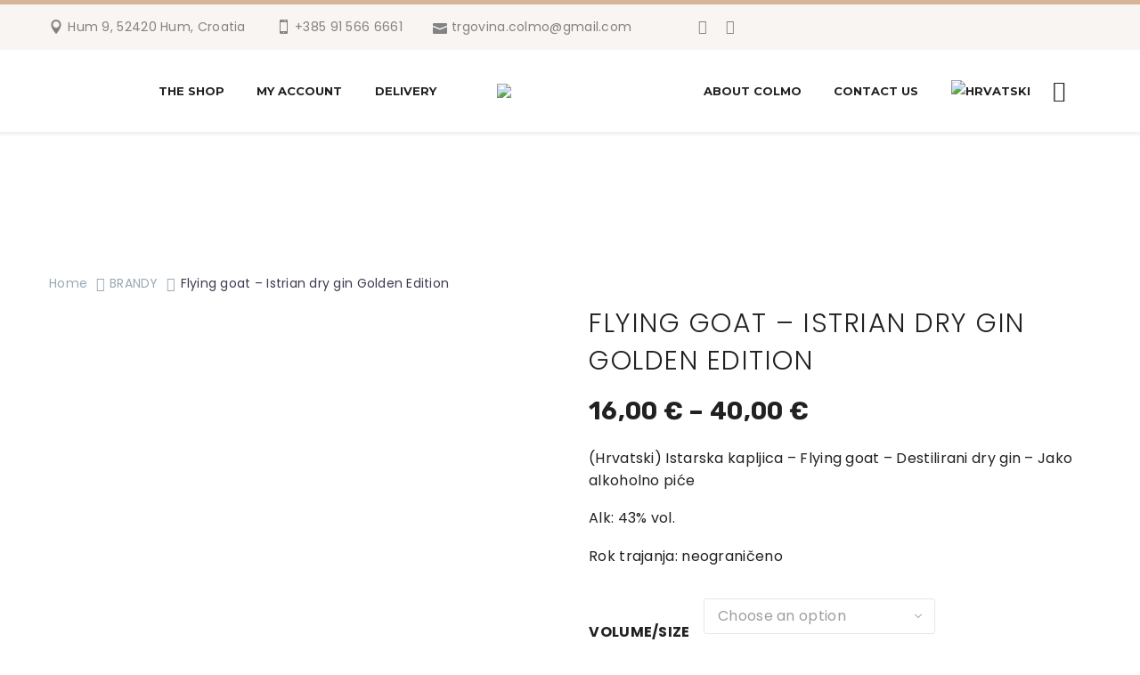

--- FILE ---
content_type: text/html; charset=UTF-8
request_url: https://colmo-shop.com/en/product/flying-goat-istrian-dry-gin-golden-edition/
body_size: 38101
content:
<!DOCTYPE html>
<!--[if IE 7]>
<html class="ie ie7" lang="en-US" itemscope itemtype="https://schema.org/Product" prefix="og: https://ogp.me/ns#" xmlns:og="https://ogp.me/ns#" xmlns:fb="https://ogp.me/ns/fb#">
<![endif]-->
<!--[if IE 8]>
<html class="ie ie8" lang="en-US" itemscope itemtype="https://schema.org/Product" prefix="og: https://ogp.me/ns#" xmlns:og="https://ogp.me/ns#" xmlns:fb="https://ogp.me/ns/fb#">
<![endif]-->
<!--[if !(IE 7) | !(IE 8) ]><!-->
<html lang="en-US" itemscope itemtype="https://schema.org/Product" prefix="og: https://ogp.me/ns#" xmlns:og="https://ogp.me/ns#" xmlns:fb="https://ogp.me/ns/fb#">
<!--<![endif]-->
<head>
	<meta charset="UTF-8">
	<meta name="viewport" content="width=device-width, initial-scale=1.0" />
	<link rel="profile" href="https://gmpg.org/xfn/11">
	<link rel="pingback" href="https://colmo-shop.com/xmlrpc.php">
					<script>document.documentElement.className = document.documentElement.className + ' yes-js js_active js'</script>
			<script>window._wca = window._wca || [];</script>

<!-- Search Engine Optimization by Rank Math - https://rankmath.com/ -->
<title>Flying goat – Istrian dry gin Golden Edition | Colmo Shop</title>
<meta name="description" content="(Hrvatski) Istarska kapljica – Flying goat – Destilirani dry gin – Jako alkoholno piće Alk: 43% vol. Rok trajanja: neograničeno"/>
<meta name="robots" content="follow, index, max-snippet:-1, max-video-preview:-1, max-image-preview:large"/>
<link rel="canonical" href="https://colmo-shop.com/en/product/flying-goat-istrian-dry-gin-golden-edition/" />
<meta property="og:locale" content="en_US" />
<meta property="og:type" content="product" />
<meta property="og:title" content="Flying goat – Istrian dry gin Golden Edition | Colmo Shop" />
<meta property="og:description" content="(Hrvatski) Istarska kapljica – Flying goat – Destilirani dry gin – Jako alkoholno piće Alk: 43% vol. Rok trajanja: neograničeno" />
<meta property="og:url" content="https://colmo-shop.com/en/product/flying-goat-istrian-dry-gin-golden-edition/" />
<meta property="og:site_name" content="Colmo Shop" />
<meta property="og:image" content="https://i0.wp.com/colmo-shop.com/wp-content/uploads/2023/12/PhotoRoom-20231114_122143.jpg" />
<meta property="og:image:secure_url" content="https://i0.wp.com/colmo-shop.com/wp-content/uploads/2023/12/PhotoRoom-20231114_122143.jpg" />
<meta property="og:image:width" content="938" />
<meta property="og:image:height" content="938" />
<meta property="og:image:alt" content="Flying goat – Istrian dry gin Golden Edition" />
<meta property="og:image:type" content="image/jpeg" />
<meta property="product:availability" content="instock" />
<meta name="twitter:card" content="summary_large_image" />
<meta name="twitter:title" content="Flying goat – Istrian dry gin Golden Edition | Colmo Shop" />
<meta name="twitter:description" content="(Hrvatski) Istarska kapljica – Flying goat – Destilirani dry gin – Jako alkoholno piće Alk: 43% vol. Rok trajanja: neograničeno" />
<meta name="twitter:image" content="https://i0.wp.com/colmo-shop.com/wp-content/uploads/2023/12/PhotoRoom-20231114_122143.jpg" />
<meta name="twitter:label1" content="Price" />
<meta name="twitter:data1" content="16,00&nbsp;&euro; - 40,00&nbsp;&euro;" />
<meta name="twitter:label2" content="Availability" />
<meta name="twitter:data2" content="In stock" />
<script type="application/ld+json" class="rank-math-schema">{"@context":"https://schema.org","@graph":[{"@type":"Place","@id":"https://colmo-shop.com/en/#place","geo":{"@type":"GeoCoordinates","latitude":"45.3479957","longitude":"14.0484919"},"hasMap":"https://www.google.com/maps/search/?api=1&amp;query=45.3479957,14.0484919","address":{"@type":"PostalAddress","streetAddress":"Hum 9","addressLocality":"Hum","addressRegion":"Istra","postalCode":"52425","addressCountry":"Croatia"}},{"@type":["Store","Organization"],"@id":"https://colmo-shop.com/en/#organization","name":"Colmo Shop","url":"https://colmo-shop.com","sameAs":["https://www.facebook.com/suvenirnica.colmo.hum/"],"email":"trgovina.colmo@gmail.com","address":{"@type":"PostalAddress","streetAddress":"Hum 9","addressLocality":"Hum","addressRegion":"Istra","postalCode":"52425","addressCountry":"Croatia"},"logo":{"@type":"ImageObject","@id":"https://colmo-shop.com/en/#logo","url":"https://colmo-shop.com/wp-content/uploads/2021/03/colmo-logo-final-01.png","contentUrl":"https://colmo-shop.com/wp-content/uploads/2021/03/colmo-logo-final-01.png","caption":"Colmo Shop","inLanguage":"en-US","width":"3191","height":"1282"},"priceRange":"$$","openingHours":["Monday,Tuesday,Wednesday,Thursday,Friday,Saturday,Sunday 09:00-20:00"],"location":{"@id":"https://colmo-shop.com/en/#place"},"image":{"@id":"https://colmo-shop.com/en/#logo"},"telephone":"+385 91 566 6661"},{"@type":"WebSite","@id":"https://colmo-shop.com/en/#website","url":"https://colmo-shop.com/en","name":"Colmo Shop","publisher":{"@id":"https://colmo-shop.com/en/#organization"},"inLanguage":"en-US"},{"@type":"ImageObject","@id":"https://i0.wp.com/colmo-shop.com/wp-content/uploads/2023/12/PhotoRoom-20231114_122143.jpg?fit=938%2C938&amp;ssl=1","url":"https://i0.wp.com/colmo-shop.com/wp-content/uploads/2023/12/PhotoRoom-20231114_122143.jpg?fit=938%2C938&amp;ssl=1","width":"938","height":"938","inLanguage":"en-US"},{"@type":"ItemPage","@id":"https://colmo-shop.com/en/product/flying-goat-istrian-dry-gin-golden-edition/#webpage","url":"https://colmo-shop.com/en/product/flying-goat-istrian-dry-gin-golden-edition/","name":"Flying goat \u2013 Istrian dry gin Golden Edition | Colmo Shop","datePublished":"2023-12-11T09:26:11+01:00","dateModified":"2023-12-11T09:26:11+01:00","isPartOf":{"@id":"https://colmo-shop.com/en/#website"},"primaryImageOfPage":{"@id":"https://i0.wp.com/colmo-shop.com/wp-content/uploads/2023/12/PhotoRoom-20231114_122143.jpg?fit=938%2C938&amp;ssl=1"},"inLanguage":"en-US"},{"@type":"Product","name":"Flying goat \u2013 Istrian dry gin Golden Edition | Colmo Shop","description":"(Hrvatski) Istarska kapljica \u2013 Flying goat \u2013 Destilirani dry gin \u2013 Jako alkoholno pi\u0107e Alk: 43% vol. Rok trajanja: neograni\u010deno","category":"BRANDY","mainEntityOfPage":{"@id":"https://colmo-shop.com/en/product/flying-goat-istrian-dry-gin-golden-edition/#webpage"},"image":[{"@type":"ImageObject","url":"https://colmo-shop.com/wp-content/uploads/2023/12/PhotoRoom-20231114_122143.jpg","height":"938","width":"938"},{"@type":"ImageObject","url":"https://colmo-shop.com/wp-content/uploads/2023/12/PhotoRoom-20231114_122143.jpg","height":"938","width":"938"},{"@type":"ImageObject","url":"https://colmo-shop.com/wp-content/uploads/2023/12/images-9.jpg","height":"177","width":"284"},{"@type":"ImageObject","url":"https://colmo-shop.com/wp-content/uploads/2023/12/Gin-Gin-Gin.jpg","height":"826","width":"800"},{"@type":"ImageObject","url":"https://colmo-shop.com/wp-content/uploads/2023/12/Flying-goat-\u2013-Istrian-dry-gin-Golden-Edition.jpg","height":"800","width":"800"}],"offers":{"@type":"AggregateOffer","lowPrice":"16.00","highPrice":"40.00","offerCount":"2","priceCurrency":"EUR","availability":"http://schema.org/InStock","seller":{"@type":"Organization","@id":"https://colmo-shop.com/en/","name":"Colmo Shop","url":"https://colmo-shop.com/en","logo":"https://colmo-shop.com/wp-content/uploads/2021/03/colmo-logo-final-01.png"},"url":"https://colmo-shop.com/en/product/flying-goat-istrian-dry-gin-golden-edition/"},"@id":"https://colmo-shop.com/en/product/flying-goat-istrian-dry-gin-golden-edition/#richSnippet"}]}</script>
<!-- /Rank Math WordPress SEO plugin -->

<link rel='dns-prefetch' href='//stats.wp.com' />
<link rel='dns-prefetch' href='//fonts.googleapis.com' />
<link rel='preconnect' href='//i0.wp.com' />
<link rel="alternate" type="application/rss+xml" title="Colmo Shop &raquo; Feed" href="https://colmo-shop.com/en/feed/" />
<link rel="alternate" type="application/rss+xml" title="Colmo Shop &raquo; Comments Feed" href="https://colmo-shop.com/en/comments/feed/" />
<link rel="alternate" title="oEmbed (JSON)" type="application/json+oembed" href="https://colmo-shop.com/en/wp-json/oembed/1.0/embed?url=https%3A%2F%2Fcolmo-shop.com%2Fen%2Fproduct%2Fflying-goat-istrian-dry-gin-golden-edition%2F" />
<link rel="alternate" title="oEmbed (XML)" type="text/xml+oembed" href="https://colmo-shop.com/en/wp-json/oembed/1.0/embed?url=https%3A%2F%2Fcolmo-shop.com%2Fen%2Fproduct%2Fflying-goat-istrian-dry-gin-golden-edition%2F&#038;format=xml" />
<style id='wp-img-auto-sizes-contain-inline-css' type='text/css'>
img:is([sizes=auto i],[sizes^="auto," i]){contain-intrinsic-size:3000px 1500px}
/*# sourceURL=wp-img-auto-sizes-contain-inline-css */
</style>
<link rel='stylesheet' id='thegem-preloader-css' href='https://colmo-shop.com/wp-content/themes/thegem/css/thegem-preloader.css?ver=5.10.5.2' type='text/css' media='all' />
<style id='thegem-preloader-inline-css' type='text/css'>

		body:not(.compose-mode) .gem-icon-style-gradient span,
		body:not(.compose-mode) .gem-icon .gem-icon-half-1,
		body:not(.compose-mode) .gem-icon .gem-icon-half-2 {
			opacity: 0 !important;
			}
/*# sourceURL=thegem-preloader-inline-css */
</style>
<link rel='stylesheet' id='thegem-reset-css' href='https://colmo-shop.com/wp-content/themes/thegem/css/thegem-reset.css?ver=5.10.5.2' type='text/css' media='all' />
<link rel='stylesheet' id='thegem-grid-css' href='https://colmo-shop.com/wp-content/themes/thegem/css/thegem-grid.css?ver=5.10.5.2' type='text/css' media='all' />
<link rel='stylesheet' id='thegem-header-css' href='https://colmo-shop.com/wp-content/themes/thegem/css/thegem-header.css?ver=5.10.5.2' type='text/css' media='all' />
<link rel='stylesheet' id='thegem-style-css' href='https://colmo-shop.com/wp-content/themes/thegem/style.css?ver=5.10.5.2' type='text/css' media='all' />
<link rel='stylesheet' id='thegem-child-style-css' href='https://colmo-shop.com/wp-content/themes/thegem-child-magnifier/style.css?ver=5.10.5.2' type='text/css' media='all' />
<link rel='stylesheet' id='thegem-widgets-css' href='https://colmo-shop.com/wp-content/themes/thegem/css/thegem-widgets.css?ver=5.10.5.2' type='text/css' media='all' />
<link rel='stylesheet' id='thegem-new-css-css' href='https://colmo-shop.com/wp-content/themes/thegem/css/thegem-new-css.css?ver=5.10.5.2' type='text/css' media='all' />
<link rel='stylesheet' id='perevazka-css-css-css' href='https://colmo-shop.com/wp-content/themes/thegem/css/thegem-perevazka-css.css?ver=5.10.5.2' type='text/css' media='all' />
<link rel='stylesheet' id='thegem-google-fonts-css' href='//fonts.googleapis.com/css?family=Poppins%3A100%2C100italic%2C200%2C200italic%2C300%2C300italic%2C400%2C400italic%2C500%2C500italic%2C600%2C600italic%2C700%2C700italic%2C800%2C800italic%2C900%2C900italic%7CMontserrat%3A100%2C200%2C300%2C400%2C500%2C600%2C700%2C800%2C900%2C100italic%2C200italic%2C300italic%2C400italic%2C500italic%2C600italic%2C700italic%2C800italic%2C900italic%7CSource+Sans+Pro%3A200%2C200italic%2C300%2C300italic%2C400%2C400italic%2C600%2C600italic%2C700%2C700italic%2C900%2C900italic%7CRoboto%3A100%2C100italic%2C300%2C300italic%2C400%2C400italic%2C500%2C500italic%2C700%2C700italic%2C900%2C900italic%7CRubik%3A300%2C400%2C500%2C600%2C700%2C800%2C900%2C300italic%2C400italic%2C500italic%2C600italic%2C700italic%2C800italic%2C900italic&#038;subset=cyrillic%2Ccyrillic-ext%2Cgreek%2Cgreek-ext%2Clatin%2Clatin-ext%2Cvietnamese%2Cdevanagari&#038;ver=6.9' type='text/css' media='all' />
<link rel='stylesheet' id='thegem-custom-css' href='https://colmo-shop.com/wp-content/uploads/thegem/css/custom-GDm8Pe2A.css?ver=5.10.5.2' type='text/css' media='all' />
<style id='thegem-custom-inline-css' type='text/css'>
.vc_custom_1547453882798{margin-bottom: 0px !important;padding-top: 65px !important;padding-bottom: 60px !important;background-image: url(https://colmo-shop.com/wp-content/uploads/2019/01/4.jpg?id=94) !important;background-position: center !important;background-repeat: no-repeat !important;background-size: cover !important;}.vc_custom_1547452153330{margin-bottom: 0px !important;background-color: #ffffff !important;}.vc_custom_1459155129584{margin-bottom: 0px !important;background-color: #212121 !important;}.vc_custom_1459172681904{margin-bottom: 0px !important;background-color: #212121 !important;}.vc_custom_1745912229411{padding-top: 3px !important;}.vc_custom_1547451994464{padding-top: 0px !important;}.vc_custom_1623928308124{padding-right: 0px !important;padding-left: 0px !important;}.vc_custom_1745911864643{margin-top: 7px !important;margin-bottom: 15px !important;}.vc_custom_1623928366743{margin-top: 7px !important;margin-bottom: 15px !important;}
body .breadcrumbs,body .breadcrumbs a,body .bc-devider:before {color: #fff;}body .breadcrumbs .current {	color: #d1b49b;	border-bottom: 3px solid #d1b49b;}body .breadcrumbs a:hover {	color: #d1b49b;}body .page-title-block .breadcrumbs-container{	text-align: center;}.page-breadcrumbs{	position: relative;	display: flex;	width: 100%;	align-items: center;	min-height: 70px;	z-index: 1;}.fullwidth-content > .page-breadcrumbs {	padding-left: 21px;	padding-right: 21px;}.page-breadcrumbs.page-breadcrumbs--left{	justify-content: flex-start;	text-align: left;}.page-breadcrumbs.page-breadcrumbs--center{	justify-content: center;	text-align: center;}.page-breadcrumbs.page-breadcrumbs--right{	justify-content: flex-end;	text-align: right;}.page-breadcrumbs ul{	display: flex;	flex-wrap: wrap;	padding: 0;	margin: 0;	list-style-type: none;}.page-breadcrumbs ul li{	position: relative;}.page-breadcrumbs ul li:not(:last-child){	padding-right: 20px;	margin-right: 5px;}.page-breadcrumbs ul li:not(:last-child):after{	font-family: 'thegem-icons';	content: '\e601';	position: absolute;	right: 0;	top: 50%;	transform: translateY(-50%);	line-height: 1;}.page-breadcrumbs ul li a,.page-breadcrumbs ul li:not(:last-child):after{	color: #99A9B5FF;}.page-breadcrumbs ul li{	color: #3C3950FF;}.page-breadcrumbs ul li a:hover{	color: #3C3950FF;}.block-content {padding-top: 135px;background-color: #ffffff;background-image: none;}.block-content:last-of-type {padding-bottom: 110px;}.gem-slideshow,.slideshow-preloader {background-color: #ffffff;}#top-area {	display: block;}body.woocommerce #main.page__top-shadow:before{	display: none;	content: '';	position: absolute;	top: 0;	left: 0;	width: 100%;	height: 5px;	box-shadow: 0px 5px 5px -5px rgba(0, 0, 0, 0.15) inset;	z-index: 1;}body.woocommerce #main.page__top-shadow.visible:before{	display: block;}@media (max-width: 991px) {#page-title {padding-top: 80px;padding-bottom: 80px;}.page-title-inner, body .breadcrumbs{padding-left: 0px;padding-right: 0px;}.page-title-excerpt {margin-top: 18px;}#page-title .page-title-title {margin-top: 0px;}.block-content {}.block-content:last-of-type {}#top-area {	display: none;}}@media (max-width: 767px) {#page-title {padding-top: 80px;padding-bottom: 80px;}.page-title-inner,body .breadcrumbs{padding-left: 0px;padding-right: 0px;}.page-title-excerpt {margin-top: 18px;}#page-title .page-title-title {margin-top: 0px;}.block-content {}.block-content:last-of-type {}#top-area {	display: none;}}
/*# sourceURL=thegem-custom-inline-css */
</style>
<link rel='stylesheet' id='js_composer_front-css' href='https://colmo-shop.com/wp-content/plugins/js_composer/assets/css/js_composer.min.css?ver=8.6.1' type='text/css' media='all' />
<link rel='stylesheet' id='thegem_js_composer_front-css' href='https://colmo-shop.com/wp-content/themes/thegem/css/thegem-js_composer_columns.css?ver=5.10.5.2' type='text/css' media='all' />
<link rel='stylesheet' id='thegem-additional-blog-1-css' href='https://colmo-shop.com/wp-content/themes/thegem/css/thegem-additional-blog-1.css?ver=5.10.5.2' type='text/css' media='all' />
<link rel='stylesheet' id='jquery-fancybox-css' href='https://colmo-shop.com/wp-content/themes/thegem/js/fancyBox/jquery.fancybox.min.css?ver=5.10.5.2' type='text/css' media='all' />
<link rel='stylesheet' id='thegem-vc_elements-css' href='https://colmo-shop.com/wp-content/themes/thegem/css/thegem-vc_elements.css?ver=5.10.5.2' type='text/css' media='all' />
<style id='wp-emoji-styles-inline-css' type='text/css'>

	img.wp-smiley, img.emoji {
		display: inline !important;
		border: none !important;
		box-shadow: none !important;
		height: 1em !important;
		width: 1em !important;
		margin: 0 0.07em !important;
		vertical-align: -0.1em !important;
		background: none !important;
		padding: 0 !important;
	}
/*# sourceURL=wp-emoji-styles-inline-css */
</style>
<link rel='stylesheet' id='wp-block-library-css' href='https://colmo-shop.com/wp-includes/css/dist/block-library/style.min.css?ver=6.9' type='text/css' media='all' />
<link rel='stylesheet' id='wc-blocks-style-css' href='https://colmo-shop.com/wp-content/plugins/woocommerce/assets/client/blocks/wc-blocks.css?ver=wc-10.2.2' type='text/css' media='all' />
<style id='global-styles-inline-css' type='text/css'>
:root{--wp--preset--aspect-ratio--square: 1;--wp--preset--aspect-ratio--4-3: 4/3;--wp--preset--aspect-ratio--3-4: 3/4;--wp--preset--aspect-ratio--3-2: 3/2;--wp--preset--aspect-ratio--2-3: 2/3;--wp--preset--aspect-ratio--16-9: 16/9;--wp--preset--aspect-ratio--9-16: 9/16;--wp--preset--color--black: #000000;--wp--preset--color--cyan-bluish-gray: #abb8c3;--wp--preset--color--white: #ffffff;--wp--preset--color--pale-pink: #f78da7;--wp--preset--color--vivid-red: #cf2e2e;--wp--preset--color--luminous-vivid-orange: #ff6900;--wp--preset--color--luminous-vivid-amber: #fcb900;--wp--preset--color--light-green-cyan: #7bdcb5;--wp--preset--color--vivid-green-cyan: #00d084;--wp--preset--color--pale-cyan-blue: #8ed1fc;--wp--preset--color--vivid-cyan-blue: #0693e3;--wp--preset--color--vivid-purple: #9b51e0;--wp--preset--gradient--vivid-cyan-blue-to-vivid-purple: linear-gradient(135deg,rgb(6,147,227) 0%,rgb(155,81,224) 100%);--wp--preset--gradient--light-green-cyan-to-vivid-green-cyan: linear-gradient(135deg,rgb(122,220,180) 0%,rgb(0,208,130) 100%);--wp--preset--gradient--luminous-vivid-amber-to-luminous-vivid-orange: linear-gradient(135deg,rgb(252,185,0) 0%,rgb(255,105,0) 100%);--wp--preset--gradient--luminous-vivid-orange-to-vivid-red: linear-gradient(135deg,rgb(255,105,0) 0%,rgb(207,46,46) 100%);--wp--preset--gradient--very-light-gray-to-cyan-bluish-gray: linear-gradient(135deg,rgb(238,238,238) 0%,rgb(169,184,195) 100%);--wp--preset--gradient--cool-to-warm-spectrum: linear-gradient(135deg,rgb(74,234,220) 0%,rgb(151,120,209) 20%,rgb(207,42,186) 40%,rgb(238,44,130) 60%,rgb(251,105,98) 80%,rgb(254,248,76) 100%);--wp--preset--gradient--blush-light-purple: linear-gradient(135deg,rgb(255,206,236) 0%,rgb(152,150,240) 100%);--wp--preset--gradient--blush-bordeaux: linear-gradient(135deg,rgb(254,205,165) 0%,rgb(254,45,45) 50%,rgb(107,0,62) 100%);--wp--preset--gradient--luminous-dusk: linear-gradient(135deg,rgb(255,203,112) 0%,rgb(199,81,192) 50%,rgb(65,88,208) 100%);--wp--preset--gradient--pale-ocean: linear-gradient(135deg,rgb(255,245,203) 0%,rgb(182,227,212) 50%,rgb(51,167,181) 100%);--wp--preset--gradient--electric-grass: linear-gradient(135deg,rgb(202,248,128) 0%,rgb(113,206,126) 100%);--wp--preset--gradient--midnight: linear-gradient(135deg,rgb(2,3,129) 0%,rgb(40,116,252) 100%);--wp--preset--font-size--small: 13px;--wp--preset--font-size--medium: 20px;--wp--preset--font-size--large: 36px;--wp--preset--font-size--x-large: 42px;--wp--preset--spacing--20: 0.44rem;--wp--preset--spacing--30: 0.67rem;--wp--preset--spacing--40: 1rem;--wp--preset--spacing--50: 1.5rem;--wp--preset--spacing--60: 2.25rem;--wp--preset--spacing--70: 3.38rem;--wp--preset--spacing--80: 5.06rem;--wp--preset--shadow--natural: 6px 6px 9px rgba(0, 0, 0, 0.2);--wp--preset--shadow--deep: 12px 12px 50px rgba(0, 0, 0, 0.4);--wp--preset--shadow--sharp: 6px 6px 0px rgba(0, 0, 0, 0.2);--wp--preset--shadow--outlined: 6px 6px 0px -3px rgb(255, 255, 255), 6px 6px rgb(0, 0, 0);--wp--preset--shadow--crisp: 6px 6px 0px rgb(0, 0, 0);}:where(.is-layout-flex){gap: 0.5em;}:where(.is-layout-grid){gap: 0.5em;}body .is-layout-flex{display: flex;}.is-layout-flex{flex-wrap: wrap;align-items: center;}.is-layout-flex > :is(*, div){margin: 0;}body .is-layout-grid{display: grid;}.is-layout-grid > :is(*, div){margin: 0;}:where(.wp-block-columns.is-layout-flex){gap: 2em;}:where(.wp-block-columns.is-layout-grid){gap: 2em;}:where(.wp-block-post-template.is-layout-flex){gap: 1.25em;}:where(.wp-block-post-template.is-layout-grid){gap: 1.25em;}.has-black-color{color: var(--wp--preset--color--black) !important;}.has-cyan-bluish-gray-color{color: var(--wp--preset--color--cyan-bluish-gray) !important;}.has-white-color{color: var(--wp--preset--color--white) !important;}.has-pale-pink-color{color: var(--wp--preset--color--pale-pink) !important;}.has-vivid-red-color{color: var(--wp--preset--color--vivid-red) !important;}.has-luminous-vivid-orange-color{color: var(--wp--preset--color--luminous-vivid-orange) !important;}.has-luminous-vivid-amber-color{color: var(--wp--preset--color--luminous-vivid-amber) !important;}.has-light-green-cyan-color{color: var(--wp--preset--color--light-green-cyan) !important;}.has-vivid-green-cyan-color{color: var(--wp--preset--color--vivid-green-cyan) !important;}.has-pale-cyan-blue-color{color: var(--wp--preset--color--pale-cyan-blue) !important;}.has-vivid-cyan-blue-color{color: var(--wp--preset--color--vivid-cyan-blue) !important;}.has-vivid-purple-color{color: var(--wp--preset--color--vivid-purple) !important;}.has-black-background-color{background-color: var(--wp--preset--color--black) !important;}.has-cyan-bluish-gray-background-color{background-color: var(--wp--preset--color--cyan-bluish-gray) !important;}.has-white-background-color{background-color: var(--wp--preset--color--white) !important;}.has-pale-pink-background-color{background-color: var(--wp--preset--color--pale-pink) !important;}.has-vivid-red-background-color{background-color: var(--wp--preset--color--vivid-red) !important;}.has-luminous-vivid-orange-background-color{background-color: var(--wp--preset--color--luminous-vivid-orange) !important;}.has-luminous-vivid-amber-background-color{background-color: var(--wp--preset--color--luminous-vivid-amber) !important;}.has-light-green-cyan-background-color{background-color: var(--wp--preset--color--light-green-cyan) !important;}.has-vivid-green-cyan-background-color{background-color: var(--wp--preset--color--vivid-green-cyan) !important;}.has-pale-cyan-blue-background-color{background-color: var(--wp--preset--color--pale-cyan-blue) !important;}.has-vivid-cyan-blue-background-color{background-color: var(--wp--preset--color--vivid-cyan-blue) !important;}.has-vivid-purple-background-color{background-color: var(--wp--preset--color--vivid-purple) !important;}.has-black-border-color{border-color: var(--wp--preset--color--black) !important;}.has-cyan-bluish-gray-border-color{border-color: var(--wp--preset--color--cyan-bluish-gray) !important;}.has-white-border-color{border-color: var(--wp--preset--color--white) !important;}.has-pale-pink-border-color{border-color: var(--wp--preset--color--pale-pink) !important;}.has-vivid-red-border-color{border-color: var(--wp--preset--color--vivid-red) !important;}.has-luminous-vivid-orange-border-color{border-color: var(--wp--preset--color--luminous-vivid-orange) !important;}.has-luminous-vivid-amber-border-color{border-color: var(--wp--preset--color--luminous-vivid-amber) !important;}.has-light-green-cyan-border-color{border-color: var(--wp--preset--color--light-green-cyan) !important;}.has-vivid-green-cyan-border-color{border-color: var(--wp--preset--color--vivid-green-cyan) !important;}.has-pale-cyan-blue-border-color{border-color: var(--wp--preset--color--pale-cyan-blue) !important;}.has-vivid-cyan-blue-border-color{border-color: var(--wp--preset--color--vivid-cyan-blue) !important;}.has-vivid-purple-border-color{border-color: var(--wp--preset--color--vivid-purple) !important;}.has-vivid-cyan-blue-to-vivid-purple-gradient-background{background: var(--wp--preset--gradient--vivid-cyan-blue-to-vivid-purple) !important;}.has-light-green-cyan-to-vivid-green-cyan-gradient-background{background: var(--wp--preset--gradient--light-green-cyan-to-vivid-green-cyan) !important;}.has-luminous-vivid-amber-to-luminous-vivid-orange-gradient-background{background: var(--wp--preset--gradient--luminous-vivid-amber-to-luminous-vivid-orange) !important;}.has-luminous-vivid-orange-to-vivid-red-gradient-background{background: var(--wp--preset--gradient--luminous-vivid-orange-to-vivid-red) !important;}.has-very-light-gray-to-cyan-bluish-gray-gradient-background{background: var(--wp--preset--gradient--very-light-gray-to-cyan-bluish-gray) !important;}.has-cool-to-warm-spectrum-gradient-background{background: var(--wp--preset--gradient--cool-to-warm-spectrum) !important;}.has-blush-light-purple-gradient-background{background: var(--wp--preset--gradient--blush-light-purple) !important;}.has-blush-bordeaux-gradient-background{background: var(--wp--preset--gradient--blush-bordeaux) !important;}.has-luminous-dusk-gradient-background{background: var(--wp--preset--gradient--luminous-dusk) !important;}.has-pale-ocean-gradient-background{background: var(--wp--preset--gradient--pale-ocean) !important;}.has-electric-grass-gradient-background{background: var(--wp--preset--gradient--electric-grass) !important;}.has-midnight-gradient-background{background: var(--wp--preset--gradient--midnight) !important;}.has-small-font-size{font-size: var(--wp--preset--font-size--small) !important;}.has-medium-font-size{font-size: var(--wp--preset--font-size--medium) !important;}.has-large-font-size{font-size: var(--wp--preset--font-size--large) !important;}.has-x-large-font-size{font-size: var(--wp--preset--font-size--x-large) !important;}
/*# sourceURL=global-styles-inline-css */
</style>

<style id='classic-theme-styles-inline-css' type='text/css'>
/*! This file is auto-generated */
.wp-block-button__link{color:#fff;background-color:#32373c;border-radius:9999px;box-shadow:none;text-decoration:none;padding:calc(.667em + 2px) calc(1.333em + 2px);font-size:1.125em}.wp-block-file__button{background:#32373c;color:#fff;text-decoration:none}
/*# sourceURL=/wp-includes/css/classic-themes.min.css */
</style>
<link rel='stylesheet' id='contact-form-7-css' href='https://colmo-shop.com/wp-content/plugins/contact-form-7/includes/css/styles.css?ver=6.1.2' type='text/css' media='all' />
<style id='woocommerce-inline-inline-css' type='text/css'>
.woocommerce form .form-row .required { visibility: visible; }
/*# sourceURL=woocommerce-inline-inline-css */
</style>
<link rel='stylesheet' id='yith-wcwl-user-main-css' href='https://colmo-shop.com/wp-content/themes/thegem/wishlist.css?ver=4.5.0' type='text/css' media='all' />
<link rel='stylesheet' id='brands-styles-css' href='https://colmo-shop.com/wp-content/plugins/woocommerce/assets/css/brands.css?ver=10.2.2' type='text/css' media='all' />
<link rel='stylesheet' id='thegem-woocommerce-minicart-css' href='https://colmo-shop.com/wp-content/themes/thegem/css/thegem-woocommerce-minicart.css?ver=5.10.5.2' type='text/css' media='all' />
<link rel='stylesheet' id='thegem-woocommerce-css' href='https://colmo-shop.com/wp-content/themes/thegem/css/thegem-woocommerce.css?ver=5.10.5.2' type='text/css' media='all' />
<link rel='stylesheet' id='thegem-woocommerce1-css' href='https://colmo-shop.com/wp-content/themes/thegem/css/thegem-woocommerce1.css?ver=5.10.5.2' type='text/css' media='all' />
<link rel='stylesheet' id='thegem-woocommerce-temp-css' href='https://colmo-shop.com/wp-content/themes/thegem/css/thegem-woocommerce-temp.css?ver=5.10.5.2' type='text/css' media='all' />
<link rel='stylesheet' id='thegem-woocommerce-custom-css' href='https://colmo-shop.com/wp-content/themes/thegem/css/thegem-woocommerce-custom.css?ver=5.10.5.2' type='text/css' media='all' />
<link rel='stylesheet' id='thegem-product-page-css' href='https://colmo-shop.com/wp-content/themes/thegem/css/thegem-product-page.css?ver=5.10.5.2' type='text/css' media='all' />
<link rel='stylesheet' id='owl-css' href='https://colmo-shop.com/wp-content/themes/thegem/js/owl/owl.carousel.css?ver=5.10.5.2' type='text/css' media='all' />
<link rel='stylesheet' id='thegem-product-gallery-css' href='https://colmo-shop.com/wp-content/themes/thegem/css/thegem-product-gallery.css?ver=5.10.5.2' type='text/css' media='all' />
<link rel='stylesheet' id='thegem-animations-css' href='https://colmo-shop.com/wp-content/themes/thegem/css/thegem-itemsAnimations.css?ver=5.10.5.2' type='text/css' media='all' />
<script type="text/javascript">function fullHeightRow() {
			var fullHeight,
				offsetTop,
				element = document.getElementsByClassName('vc_row-o-full-height')[0];
			if (element) {
				fullHeight = window.innerHeight;
				offsetTop = window.pageYOffset + element.getBoundingClientRect().top;
				if (offsetTop < fullHeight) {
					fullHeight = 100 - offsetTop / (fullHeight / 100);
					element.style.minHeight = fullHeight + 'vh'
				}
			}
		}</script><script type="text/javascript" src="https://colmo-shop.com/wp-includes/js/jquery/jquery.min.js?ver=3.7.1" id="jquery-core-js"></script>
<script type="text/javascript" src="https://colmo-shop.com/wp-includes/js/jquery/jquery-migrate.min.js?ver=3.4.1" id="jquery-migrate-js"></script>
<script type="text/javascript" src="https://colmo-shop.com/wp-content/plugins/woocommerce/assets/js/jquery-blockui/jquery.blockUI.min.js?ver=2.7.0-wc.10.2.2" id="jquery-blockui-js" data-wp-strategy="defer"></script>
<script type="text/javascript" id="wc-add-to-cart-js-extra">
/* <![CDATA[ */
var wc_add_to_cart_params = {"ajax_url":"/wp-admin/admin-ajax.php","wc_ajax_url":"/en/?wc-ajax=%%endpoint%%","i18n_view_cart":"View cart","cart_url":"https://colmo-shop.com/en/cart/","is_cart":"","cart_redirect_after_add":"no"};
//# sourceURL=wc-add-to-cart-js-extra
/* ]]> */
</script>
<script type="text/javascript" src="https://colmo-shop.com/wp-content/plugins/woocommerce/assets/js/frontend/add-to-cart.min.js?ver=10.2.2" id="wc-add-to-cart-js" data-wp-strategy="defer"></script>
<script type="text/javascript" id="wc-single-product-js-extra">
/* <![CDATA[ */
var wc_single_product_params = {"i18n_required_rating_text":"Please select a rating","i18n_rating_options":["1 of 5 stars","2 of 5 stars","3 of 5 stars","4 of 5 stars","5 of 5 stars"],"i18n_product_gallery_trigger_text":"View full-screen image gallery","review_rating_required":"yes","flexslider":{"rtl":false,"animation":"slide","smoothHeight":true,"directionNav":false,"controlNav":"thumbnails","slideshow":false,"animationSpeed":500,"animationLoop":false,"allowOneSlide":false},"zoom_enabled":"1","zoom_options":[],"photoswipe_enabled":"1","photoswipe_options":{"shareEl":false,"closeOnScroll":false,"history":false,"hideAnimationDuration":0,"showAnimationDuration":0},"flexslider_enabled":"1"};
//# sourceURL=wc-single-product-js-extra
/* ]]> */
</script>
<script type="text/javascript" src="https://colmo-shop.com/wp-content/plugins/woocommerce/assets/js/frontend/single-product.min.js?ver=10.2.2" id="wc-single-product-js" defer="defer" data-wp-strategy="defer"></script>
<script type="text/javascript" src="https://colmo-shop.com/wp-content/plugins/woocommerce/assets/js/js-cookie/js.cookie.min.js?ver=2.1.4-wc.10.2.2" id="js-cookie-js" defer="defer" data-wp-strategy="defer"></script>
<script type="text/javascript" id="woocommerce-js-extra">
/* <![CDATA[ */
var woocommerce_params = {"ajax_url":"/wp-admin/admin-ajax.php","wc_ajax_url":"/en/?wc-ajax=%%endpoint%%","i18n_password_show":"Show password","i18n_password_hide":"Hide password"};
//# sourceURL=woocommerce-js-extra
/* ]]> */
</script>
<script type="text/javascript" src="https://colmo-shop.com/wp-content/plugins/woocommerce/assets/js/frontend/woocommerce.min.js?ver=10.2.2" id="woocommerce-js" defer="defer" data-wp-strategy="defer"></script>
<script type="text/javascript" id="zilla-likes-js-extra">
/* <![CDATA[ */
var zilla_likes = {"ajaxurl":"https://colmo-shop.com/wp-admin/admin-ajax.php"};
//# sourceURL=zilla-likes-js-extra
/* ]]> */
</script>
<script type="text/javascript" src="https://colmo-shop.com/wp-content/plugins/zilla-likes/scripts/zilla-likes.js?ver=6.9" id="zilla-likes-js"></script>
<script type="text/javascript" src="https://colmo-shop.com/wp-content/plugins/js_composer/assets/js/vendors/woocommerce-add-to-cart.js?ver=8.6.1" id="vc_woocommerce-add-to-cart-js-js"></script>
<script type="text/javascript" src="https://stats.wp.com/s-202549.js" id="woocommerce-analytics-js" defer="defer" data-wp-strategy="defer"></script>
<script></script>
<!-- OG: 3.3.8 -->
<meta property="og:image" content="https://i0.wp.com/colmo-shop.com/wp-content/uploads/2023/12/PhotoRoom-20231114_122143.jpg?fit=938%2C938&amp;ssl=1"><meta property="og:image:secure_url" content="https://i0.wp.com/colmo-shop.com/wp-content/uploads/2023/12/PhotoRoom-20231114_122143.jpg?fit=938%2C938&amp;ssl=1"><meta property="og:image:width" content="938"><meta property="og:image:height" content="938"><meta property="og:image:alt" content="PhotoRoom-20231114_122143"><meta property="og:image:type" content="image/jpeg"><meta property="og:description" content="(Hrvatski) Istarska kapljica – Flying goat – Destilirani dry gin – Jako alkoholno piće Alk: 43% vol. Rok trajanja: neograničeno"><meta property="og:type" content="product"><meta property="og:locale" content="en_US"><meta property="og:site_name" content="Colmo Shop"><meta property="og:title" content="Flying goat – Istrian dry gin Golden Edition"><meta property="og:url" content="https://colmo-shop.com/en/product/flying-goat-istrian-dry-gin-golden-edition/"><meta property="og:updated_time" content="2023-12-11T09:26:11+00:00">
<meta property="twitter:partner" content="ogwp"><meta property="twitter:card" content="summary_large_image"><meta property="twitter:image" content="https://i0.wp.com/colmo-shop.com/wp-content/uploads/2023/12/PhotoRoom-20231114_122143.jpg?fit=938%2C938&amp;ssl=1"><meta property="twitter:image:alt" content="PhotoRoom-20231114_122143"><meta property="twitter:title" content="Flying goat – Istrian dry gin Golden Edition"><meta property="twitter:description" content="(Hrvatski) Istarska kapljica – Flying goat – Destilirani dry gin – Jako alkoholno piće Alk: 43% vol. Rok trajanja: neograničeno"><meta property="twitter:url" content="https://colmo-shop.com/en/product/flying-goat-istrian-dry-gin-golden-edition/"><meta property="twitter:label1" content="Reading time"><meta property="twitter:data1" content="Less than a minute">
<meta itemprop="image" content="https://i0.wp.com/colmo-shop.com/wp-content/uploads/2023/12/PhotoRoom-20231114_122143.jpg?fit=938%2C938&amp;ssl=1"><meta itemprop="name" content="Flying goat – Istrian dry gin Golden Edition"><meta itemprop="description" content="(Hrvatski) Istarska kapljica – Flying goat – Destilirani dry gin – Jako alkoholno piće Alk: 43% vol. Rok trajanja: neograničeno"><meta itemprop="datePublished" content="2023-12-11"><meta itemprop="dateModified" content="2023-12-11T08:26:11+00:00">
<meta property="profile:first_name" content="Dores"><meta property="profile:last_name" content="Blagonic"><meta property="profile:username" content="Dores Blagonic">
<meta property="product:availability" content="instock"><meta property="product:price:currency" content="EUR"><meta property="product:category" content="BRANDY"><meta property="product:category" content="LIQUOR"><meta property="product:category" content="RAKIJE I LIKERI">
<!-- /OG -->

<link rel="https://api.w.org/" href="https://colmo-shop.com/en/wp-json/" /><link rel="alternate" title="JSON" type="application/json" href="https://colmo-shop.com/en/wp-json/wp/v2/product/2095" /><link rel="EditURI" type="application/rsd+xml" title="RSD" href="https://colmo-shop.com/xmlrpc.php?rsd" />
<meta name="generator" content="WordPress 6.9" />
<link rel='shortlink' href='https://colmo-shop.com/en/?p=2095' />
<style type="text/css">
.qtranxs_flag_en {background-image: url(https://colmo-shop.com/wp-content/plugins/qtranslate-xt-3.10.1/flags/gb.png); background-repeat: no-repeat;}
.qtranxs_flag_hr {background-image: url(https://colmo-shop.com/wp-content/plugins/qtranslate-xt-3.10.1/flags/hr.png); background-repeat: no-repeat;}
</style>
<link hreflang="en" href="https://colmo-shop.com/en/product/flying-goat-istrian-dry-gin-golden-edition/" rel="alternate" />
<link hreflang="hr" href="https://colmo-shop.com/hr/product/flying-goat-istrian-dry-gin-golden-edition/" rel="alternate" />
<link hreflang="x-default" href="https://colmo-shop.com/en/product/flying-goat-istrian-dry-gin-golden-edition/" rel="alternate" />
<meta name="generator" content="qTranslate-XT 3.10.1" />
	<style>img#wpstats{display:none}</style>
			<noscript><style>.woocommerce-product-gallery{ opacity: 1 !important; }</style></noscript>
	<style type="text/css">.recentcomments a{display:inline !important;padding:0 !important;margin:0 !important;}</style><style type="text/css" id="branda-admin-bar-logo">
body #wpadminbar #wp-admin-bar-wp-logo > .ab-item {
	background-image: url(https://colmo-shop.com/wp-content/uploads/2022/08/colmo_placeholder-01.png);
	background-repeat: no-repeat;
	background-position: 50%;
	background-size: 80%;
}
body #wpadminbar #wp-admin-bar-wp-logo > .ab-item .ab-icon:before {
	content: " ";
}
</style>

<meta name="generator" content="Powered by WPBakery Page Builder - drag and drop page builder for WordPress."/>
<link rel="icon" href="https://colmo-shop.com/wp-content/uploads/2021/03/colmo-favicon-final_Artboard-1-02.png" sizes="32x32" />
<link rel="icon" href="https://colmo-shop.com/wp-content/uploads/2021/03/colmo-favicon-final_Artboard-1-02.png" sizes="192x192" />
<link rel="apple-touch-icon" href="https://colmo-shop.com/wp-content/uploads/2021/03/colmo-favicon-final_Artboard-1-02.png" />
<meta name="msapplication-TileImage" content="https://colmo-shop.com/wp-content/uploads/2021/03/colmo-favicon-final_Artboard-1-02.png" />
<script>if(document.querySelector('[data-type="vc_custom-css"]')) {document.head.appendChild(document.querySelector('[data-type="vc_custom-css"]'));}</script>		<style type="text/css" id="wp-custom-css">
			.portfolio.extended-products-grid .portfolio-item.product .caption .title {
    width: fit-content;
    margin-left: auto;
    margin-right: auto;
	  text-align: center;
}
.product-info .product-price {
    width: fit-content;
    margin-left: auto;
    margin-right: auto;
		text-align: center;
}
small {
    font-size: 60%;
    font-weight: 400;
}		</style>
		<noscript><style> .wpb_animate_when_almost_visible { opacity: 1; }</style></noscript>
<meta property="og:title" content="Flying goat – Istrian dry gin Golden Edition"/>
<meta property="og:description" content="(Hrvatski) Istarska kapljica – Flying goat – Destilirani dry gin – Jako alkoholno piće Alk: 43% vol. Rok trajanja: neograničeno"/>
<meta property="og:site_name" content="Colmo Shop"/>
<meta property="og:type" content="article"/>
<meta property="og:url" content="https://colmo-shop.com/en/product/flying-goat-istrian-dry-gin-golden-edition/"/>
<meta property="og:image" content="https://colmo-shop.com/wp-content/uploads/2023/12/PhotoRoom-20231114_122143-thegem-blog-timeline-large.jpg"/>

<meta itemprop="name" content="Flying goat – Istrian dry gin Golden Edition"/>
<meta itemprop="description" content="(Hrvatski) Istarska kapljica – Flying goat – Destilirani dry gin – Jako alkoholno piće Alk: 43% vol. Rok trajanja: neograničeno"/>
<meta itemprop="image" content="https://colmo-shop.com/wp-content/uploads/2023/12/PhotoRoom-20231114_122143-thegem-blog-timeline-large.jpg"/>
	<link rel="preload" as="font" crossorigin="anonymous" type="font/woff" href="https://colmo-shop.com/wp-content/themes/thegem/fonts/elegant/ElegantIcons.woff">
<link rel='stylesheet' id='icons-elegant-css' href='https://colmo-shop.com/wp-content/themes/thegem/css/icons-elegant.css?ver=5.10.5.2' type='text/css' media='all' />
<link rel='stylesheet' id='icons-fontawesome-css' href='https://colmo-shop.com/wp-content/themes/thegem/css/icons-fontawesome.css?ver=5.10.5.2' type='text/css' media='all' />
<link rel='stylesheet' id='photoswipe-css' href='https://colmo-shop.com/wp-content/plugins/woocommerce/assets/css/photoswipe/photoswipe.min.css?ver=10.2.2' type='text/css' media='all' />
<link rel='stylesheet' id='photoswipe-default-skin-css' href='https://colmo-shop.com/wp-content/plugins/woocommerce/assets/css/photoswipe/default-skin/default-skin.min.css?ver=10.2.2' type='text/css' media='all' />
<link rel='stylesheet' id='icons-material-css' href='https://colmo-shop.com/wp-content/themes/thegem/css/icons-material.css?ver=5.10.5.2' type='text/css' media='all' />
<link rel='stylesheet' id='yikes-inc-easy-mailchimp-public-styles-css' href='https://colmo-shop.com/wp-content/plugins/yikes-inc-easy-mailchimp-extender/public/css/yikes-inc-easy-mailchimp-extender-public.min.css?ver=6.9' type='text/css' media='all' />
<style id='yikes-inc-easy-mailchimp-public-styles-inline-css' type='text/css'>

			.yikes-easy-mc-form label.label-inline {
				float: left;
				width: 79%;
				padding-right: 10px;
				
			 }

			 /* Drop the submit button (100% width) below the fields */
			 @media ( max-width: 768px ) {
			 	.yikes-easy-mc-form label.label-inline {
					width: 99%;
					padding-right: 10px;
				}
				.yikes-easy-mc-form .submit-button-inline-label {
					width: 100%;
					float: none;
				}
				.yikes-easy-mc-form .submit-button-inline-label .empty-label {
					display: none;
				}
			}

			/* Stack all fields @ 100% */
			@media ( max-width: 650px ) {
				.yikes-easy-mc-form label.label-inline {
					width: 100%;
				}
			}
		
/*# sourceURL=yikes-inc-easy-mailchimp-public-styles-inline-css */
</style>
<link rel='stylesheet' id='thegem-lazy-loading-animations-css' href='https://colmo-shop.com/wp-content/themes/thegem/css/thegem-lazy-loading-animations.css?ver=5.10.5.2' type='text/css' media='all' />
</head>


<body class="wp-singular product-template-default single single-product postid-2095 wp-custom-logo wp-theme-thegem wp-child-theme-thegem-child-magnifier theme-thegem woocommerce woocommerce-page woocommerce-no-js mobile-cart-position-top wpb-js-composer js-comp-ver-8.6.1 vc_responsive">

	<script type="text/javascript">
		var gemSettings = {"isTouch":"","forcedLasyDisabled":"","tabletPortrait":"1","tabletLandscape":"","topAreaMobileDisable":"","parallaxDisabled":"","fillTopArea":"","themePath":"https:\/\/colmo-shop.com\/wp-content\/themes\/thegem","rootUrl":"https:\/\/colmo-shop.com","mobileEffectsEnabled":"","isRTL":""};
		(function() {
    function isTouchDevice() {
        return (('ontouchstart' in window) ||
            (navigator.MaxTouchPoints > 0) ||
            (navigator.msMaxTouchPoints > 0));
    }

    window.gemSettings.isTouch = isTouchDevice();

    function userAgentDetection() {
        var ua = navigator.userAgent.toLowerCase(),
        platform = navigator.platform.toLowerCase(),
        UA = ua.match(/(opera|ie|firefox|chrome|version)[\s\/:]([\w\d\.]+)?.*?(safari|version[\s\/:]([\w\d\.]+)|$)/) || [null, 'unknown', 0],
        mode = UA[1] == 'ie' && document.documentMode;

        window.gemBrowser = {
            name: (UA[1] == 'version') ? UA[3] : UA[1],
            version: UA[2],
            platform: {
                name: ua.match(/ip(?:ad|od|hone)/) ? 'ios' : (ua.match(/(?:webos|android)/) || platform.match(/mac|win|linux/) || ['other'])[0]
                }
        };
            }

    window.updateGemClientSize = function() {
        if (window.gemOptions == null || window.gemOptions == undefined) {
            window.gemOptions = {
                first: false,
                clientWidth: 0,
                clientHeight: 0,
                innerWidth: -1
            };
        }

        window.gemOptions.clientWidth = window.innerWidth || document.documentElement.clientWidth;
        if (document.body != null && !window.gemOptions.clientWidth) {
            window.gemOptions.clientWidth = document.body.clientWidth;
        }

        window.gemOptions.clientHeight = window.innerHeight || document.documentElement.clientHeight;
        if (document.body != null && !window.gemOptions.clientHeight) {
            window.gemOptions.clientHeight = document.body.clientHeight;
        }
    };

    window.updateGemInnerSize = function(width) {
        window.gemOptions.innerWidth = width != undefined ? width : (document.body != null ? document.body.clientWidth : 0);
    };

    userAgentDetection();
    window.updateGemClientSize(true);

    window.gemSettings.lasyDisabled = window.gemSettings.forcedLasyDisabled || (!window.gemSettings.mobileEffectsEnabled && (window.gemSettings.isTouch || window.gemOptions.clientWidth <= 800));
})();
		(function() {
    if (window.gemBrowser.name == 'safari') {
        try {
            var safariVersion = parseInt(window.gemBrowser.version);
        } catch(e) {
            var safariVersion = 0;
        }
        if (safariVersion >= 9) {
            window.gemSettings.parallaxDisabled = true;
            window.gemSettings.fillTopArea = true;
        }
    }
})();
		(function() {
    var fullwithData = {
        page: null,
        pageWidth: 0,
        pageOffset: {},
        fixVcRow: true,
        pagePaddingLeft: 0
    };

    function updateFullwidthData() {
        fullwithData.pageOffset = fullwithData.page.getBoundingClientRect();
        fullwithData.pageWidth = parseFloat(fullwithData.pageOffset.width);
        fullwithData.pagePaddingLeft = 0;

        if (fullwithData.page.className.indexOf('vertical-header') != -1) {
            fullwithData.pagePaddingLeft = 45;
            if (fullwithData.pageWidth >= 1600) {
                fullwithData.pagePaddingLeft = 360;
            }
            if (fullwithData.pageWidth < 980) {
                fullwithData.pagePaddingLeft = 0;
            }
        }
    }

    function gem_fix_fullwidth_position(element) {
        if (element == null) {
            return false;
        }

        if (fullwithData.page == null) {
            fullwithData.page = document.getElementById('page');
            updateFullwidthData();
        }

        /*if (fullwithData.pageWidth < 1170) {
            return false;
        }*/

        if (!fullwithData.fixVcRow) {
            return false;
        }

        if (element.previousElementSibling != null && element.previousElementSibling != undefined && element.previousElementSibling.className.indexOf('fullwidth-block') == -1) {
            var elementParentViewportOffset = element.previousElementSibling.getBoundingClientRect();
        } else {
            var elementParentViewportOffset = element.parentNode.getBoundingClientRect();
        }

        /*if (elementParentViewportOffset.top > window.gemOptions.clientHeight) {
            fullwithData.fixVcRow = false;
            return false;
        }*/

        if (element.className.indexOf('vc_row') != -1) {
            var elementMarginLeft = -21;
            var elementMarginRight = -21;
        } else {
            var elementMarginLeft = 0;
            var elementMarginRight = 0;
        }

        var offset = parseInt(fullwithData.pageOffset.left + 0.5) - parseInt((elementParentViewportOffset.left < 0 ? 0 : elementParentViewportOffset.left) + 0.5) - elementMarginLeft + fullwithData.pagePaddingLeft;
        var offsetKey = window.gemSettings.isRTL ? 'right' : 'left';

        element.style.position = 'relative';
        element.style[offsetKey] = offset + 'px';
        element.style.width = fullwithData.pageWidth - fullwithData.pagePaddingLeft + 'px';

        if (element.className.indexOf('vc_row') == -1) {
            element.setAttribute('data-fullwidth-updated', 1);
        }

        if (element.className.indexOf('vc_row') != -1 && element.className.indexOf('vc_section') == -1 && !element.hasAttribute('data-vc-stretch-content')) {
            var el_full = element.parentNode.querySelector('.vc_row-full-width-before');
            var padding = -1 * offset;
            0 > padding && (padding = 0);
            var paddingRight = fullwithData.pageWidth - padding - el_full.offsetWidth + elementMarginLeft + elementMarginRight;
            0 > paddingRight && (paddingRight = 0);
            element.style.paddingLeft = padding + 'px';
            element.style.paddingRight = paddingRight + 'px';
        }
    }

    window.gem_fix_fullwidth_position = gem_fix_fullwidth_position;

    document.addEventListener('DOMContentLoaded', function() {
        var classes = [];

        if (window.gemSettings.isTouch) {
            document.body.classList.add('thegem-touch');
        }

        if (window.gemSettings.lasyDisabled && !window.gemSettings.forcedLasyDisabled) {
            document.body.classList.add('thegem-effects-disabled');
        }
    });

    if (window.gemSettings.parallaxDisabled) {
        var head  = document.getElementsByTagName('head')[0],
            link  = document.createElement('style');
        link.rel  = 'stylesheet';
        link.type = 'text/css';
        link.innerHTML = ".fullwidth-block.fullwidth-block-parallax-fixed .fullwidth-block-background { background-attachment: scroll !important; }";
        head.appendChild(link);
    }
})();

(function() {
    setTimeout(function() {
        var preloader = document.getElementById('page-preloader');
        if (preloader != null && preloader != undefined) {
            preloader.className += ' preloader-loaded';
        }
    }, window.pagePreloaderHideTime || 1000);
})();
	</script>
	


<div id="page" class="layout-fullwidth header-style-3">

			<a href="#page" class="scroll-top-button">Scroll Top</a>
	
	
					<div class="top-area-background top-area-scroll-hide">
				<div id="top-area" class="top-area top-area-style-default top-area-alignment-justified">
	<div class="container">
		<div class="top-area-items inline-inside">
							<div class="top-area-block top-area-contacts"><div class="gem-contacts inline-inside"><div class="gem-contacts-item gem-contacts-address">Hum 9, 52420 Hum, Croatia</div><div class="gem-contacts-item gem-contacts-phone"><a href="tel:+385 91 566 6661">+385 91 566 6661</a></div><div class="gem-contacts-item gem-contacts-email"><a href="mailto:trgovina.colmo@gmail.com">trgovina.colmo@gmail.com</a></div></div></div>
										<div class="top-area-block top-area-socials socials-colored-hover">			<div class="socials inline-inside">
															<a class="socials-item" href="https://www.facebook.com/suvenirnica.colmo.hum/" target="_blank" rel="noopener" title="Facebook">
                            <i class="socials-item-icon facebook "></i>
                        </a>
																																						<a class="socials-item" href="https://www.instagram.com/colmo_shop/" target="_blank" rel="noopener" title="Instagram">
                            <i class="socials-item-icon instagram "></i>
                        </a>
																																																																																																																																																																																																																																																																																																																																																													</div>
			</div>
								</div>
	</div>
</div>
			</div>
		
		<div id="site-header-wrapper"  class="  " >
			
			
			<header id="site-header" class="site-header animated-header mobile-menu-layout-slide-vertical" role="banner">
								
				<div class="header-background">
					<div class="container">
						<div class="header-main logo-position-menu_center header-layout-default header-style-3">
															<div class="mobile-cart"><a href="https://colmo-shop.com/en/cart/" class="minicart-menu-link temp empty"><span class="minicart-item-count">0</span></a></div><div class="mobile-minicart-overlay"></div>								<div class="site-title">
											<div class="site-logo" style="width:164px;">
			<a href="https://colmo-shop.com/en/" rel="home">
									<span class="logo"><img src="https://colmo-shop.com/wp-content/uploads/thegem/logos/logo_90baf8801791b0ceea8734ff6f8f3f0e_1x.png" srcset="https://colmo-shop.com/wp-content/uploads/thegem/logos/logo_90baf8801791b0ceea8734ff6f8f3f0e_1x.png 1x,https://colmo-shop.com/wp-content/uploads/thegem/logos/logo_90baf8801791b0ceea8734ff6f8f3f0e_2x.png 2x,https://colmo-shop.com/wp-content/uploads/thegem/logos/logo_90baf8801791b0ceea8734ff6f8f3f0e_3x.png 3x" alt="Colmo Shop" style="width:164px;" class="tgp-exclude default"/><img src="https://colmo-shop.com/wp-content/uploads/thegem/logos/logo_f7ad03444aa27529e19d96d240762fdb_1x.png" srcset="https://colmo-shop.com/wp-content/uploads/thegem/logos/logo_f7ad03444aa27529e19d96d240762fdb_1x.png 1x,https://colmo-shop.com/wp-content/uploads/thegem/logos/logo_f7ad03444aa27529e19d96d240762fdb_2x.png 2x,https://colmo-shop.com/wp-content/uploads/thegem/logos/logo_f7ad03444aa27529e19d96d240762fdb_3x.png 3x" alt="Colmo Shop" style="width:132px;" class="tgp-exclude small"/></span>
							</a>
		</div>
										</div>
																											<nav id="primary-navigation" class="site-navigation primary-navigation" role="navigation">
											<button class="menu-toggle dl-trigger">Primary Menu<span class="menu-line-1"></span><span class="menu-line-2"></span><span class="menu-line-3"></span></button><div class="mobile-menu-slide-wrapper top"><button class="mobile-menu-slide-close">Close</button>																							<ul id="primary-menu" class="nav-menu styled no-responsive menu_center-preload"><li id="menu-item-1275" class="menu-item menu-item-type-post_type menu-item-object-page menu-item-1275 megamenu-first-element"><a href="https://colmo-shop.com/en/colmoshop/">The Shop</a></li>
<li id="menu-item-1525" class="menu-item menu-item-type-post_type menu-item-object-page menu-item-1525 megamenu-first-element"><a href="https://colmo-shop.com/en/my-account/">My account</a></li>
<li id="menu-item-1526" class="menu-item menu-item-type-post_type menu-item-object-page menu-item-1526 megamenu-enable megamenu-style-default megamenu-first-element"><a href="https://colmo-shop.com/en/delivery/">Delivery</a></li>
<li class="menu-item-logo">		<div class="site-logo" style="width:164px;">
			<a href="https://colmo-shop.com/en/" rel="home">
									<span class="logo"><img src="https://colmo-shop.com/wp-content/uploads/thegem/logos/logo_90baf8801791b0ceea8734ff6f8f3f0e_1x.png" srcset="https://colmo-shop.com/wp-content/uploads/thegem/logos/logo_90baf8801791b0ceea8734ff6f8f3f0e_1x.png 1x,https://colmo-shop.com/wp-content/uploads/thegem/logos/logo_90baf8801791b0ceea8734ff6f8f3f0e_2x.png 2x,https://colmo-shop.com/wp-content/uploads/thegem/logos/logo_90baf8801791b0ceea8734ff6f8f3f0e_3x.png 3x" alt="Colmo Shop" style="width:164px;" class="tgp-exclude default"/><img src="https://colmo-shop.com/wp-content/uploads/thegem/logos/logo_f7ad03444aa27529e19d96d240762fdb_1x.png" srcset="https://colmo-shop.com/wp-content/uploads/thegem/logos/logo_f7ad03444aa27529e19d96d240762fdb_1x.png 1x,https://colmo-shop.com/wp-content/uploads/thegem/logos/logo_f7ad03444aa27529e19d96d240762fdb_2x.png 2x,https://colmo-shop.com/wp-content/uploads/thegem/logos/logo_f7ad03444aa27529e19d96d240762fdb_3x.png 3x" alt="Colmo Shop" style="width:132px;" class="tgp-exclude small"/></span>
							</a>
		</div>
		</li><li id="menu-item-1273" class="menu-item menu-item-type-post_type menu-item-object-page menu-item-1273 megamenu-enable megamenu-style-default megamenu-first-element"><a href="https://colmo-shop.com/en/about/the-story-colmo/">About Colmo</a></li>
<li id="menu-item-1274" class="menu-item menu-item-type-post_type menu-item-object-page menu-item-1274 megamenu-first-element"><a href="https://colmo-shop.com/en/contact-us/">Contact Us</a></li>
<li id="menu-item-1575" class="qtranxs-lang-menu qtranxs-lang-menu-hr menu-item menu-item-type-custom menu-item-object-custom menu-item-1575 megamenu-first-element"><a title="Hrvatski" href="https://colmo-shop.com/hr/product/flying-goat-istrian-dry-gin-golden-edition/"><img class="qtranxs-flag" src="https://colmo-shop.com/wp-content/plugins/qtranslate-xt-3.10.1/flags/hr.png" alt="Hrvatski" /></a></li>
<li class="menu-item menu-item-cart not-dlmenu"><a href="https://colmo-shop.com/en/cart/" class="minicart-menu-link empty"><span class="minicart-item-count">0</span></a><div class="minicart"><div class="widget_shopping_cart_content"><div class="mobile-cart-header"><div class="mobile-cart-header-title title-h6">Cart</div><a class="mobile-cart-header-close" href="#"><span class="cart-close-line-1"></span><span class="cart-close-line-2"></span></a></div>

	<ul class="woocommerce-mini-cart__empty-message woocommerce-mini-cart cart_list product_list_widget "><li class="empty">No products in the cart.</li></ul>


</div></div></li><li class="menu-item menu-item-widgets mobile-only"><div class="menu-item-socials">			<div class="socials inline-inside">
															<a class="socials-item" href="https://www.facebook.com/suvenirnica.colmo.hum/" target="_blank" rel="noopener" title="Facebook">
                            <i class="socials-item-icon facebook "></i>
                        </a>
																																						<a class="socials-item" href="https://www.instagram.com/colmo_shop/" target="_blank" rel="noopener" title="Instagram">
                            <i class="socials-item-icon instagram "></i>
                        </a>
																																																																																																																																																																																																																																																																																																																																																													</div>
			</div></li></ul>																						</div>										</nav>
																														</div>
					</div>
				</div>
			</header><!-- #site-header -->
								</div><!-- #site-header-wrapper -->
	
	
	<div id="main" class="site-main page__top-shadow visible">
	<script>
		(function ($) {
			$(document).ready(function () {
				$('.portfolio-filters-list .widget_layered_nav, .portfolio-filters-list .widget_product_categories').find('.count').each(function () {
					$(this).html($(this).html().replace('(', '').replace(')', '')).css('opacity', 1);
				});
				if ($('.widget_product_categories').length && $('.portfolio-filters-list').hasClass('categories-widget-collapsible')) {
					$('<span class="filters-collapsible-arrow"></span>').insertBefore('.widget_product_categories ul.children');

					$('.cat-parent:not(.current-cat-parent, .current-cat)').addClass('collapsed').find('ul').css('display', 'none');

					$('.portfolio-filters-list.native .filters-collapsible-arrow').on('click', function (e) {
						e.preventDefault();
						e.stopPropagation();
						$(this).parent().toggleClass('collapsed');
						$(this).next().slideToggle('slow');
					});

					$('.portfolio-filters-list.categories-widget-collapsible').addClass('collapse-inited');
				}
			});
		})(jQuery);
	</script>
		<div id="main-content" class="main-content">
		<div class="block-content">
		<div class="container">
												<div class="page-breadcrumbs page-breadcrumbs--left" >
						<ul><li><a href="https://colmo-shop.com/en/">Home</a></li>  <li><a href="https://colmo-shop.com/en/product-category/brandy/">BRANDY</a></li>  <li>Flying goat – Istrian dry gin Golden Edition</li></ul><!-- .breadcrumbs -->					</div>
				
				<div class="panel row">
					<div class="panel-center col-xs-12">
						<div class="woocommerce-notices-wrapper"></div><div id="product-2095" class="product type-product post-2095 status-publish first instock product_cat-brandy product_cat-liquor product_cat-rakije-i-likeri has-post-thumbnail shipping-taxable purchasable product-type-variable">

    <div class="single-product-content row">
        <div class="single-product-content-left col-sm-6 col-xs-12">
			<div class="woocommerce-product-gallery woocommerce-product-gallery--with-images woocommerce-product-gallery--columns-4 images" data-columns="4" style="opacity: 0; transition: opacity .25s ease-in-out;">
	<div class="woocommerce-product-gallery__wrapper">
		<div data-thumb="https://i0.wp.com/colmo-shop.com/wp-content/uploads/2023/12/PhotoRoom-20231114_122143.jpg?resize=180%2C180&#038;ssl=1" data-thumb-alt="Flying goat – Istrian dry gin Golden Edition" data-thumb-srcset="https://i0.wp.com/colmo-shop.com/wp-content/uploads/2023/12/PhotoRoom-20231114_122143.jpg?w=938&amp;ssl=1 938w, https://i0.wp.com/colmo-shop.com/wp-content/uploads/2023/12/PhotoRoom-20231114_122143.jpg?resize=300%2C300&amp;ssl=1 300w, https://i0.wp.com/colmo-shop.com/wp-content/uploads/2023/12/PhotoRoom-20231114_122143.jpg?resize=150%2C150&amp;ssl=1 150w, https://i0.wp.com/colmo-shop.com/wp-content/uploads/2023/12/PhotoRoom-20231114_122143.jpg?resize=768%2C768&amp;ssl=1 768w, https://i0.wp.com/colmo-shop.com/wp-content/uploads/2023/12/PhotoRoom-20231114_122143.jpg?resize=256%2C256&amp;ssl=1 256w, https://i0.wp.com/colmo-shop.com/wp-content/uploads/2023/12/PhotoRoom-20231114_122143.jpg?resize=160%2C160&amp;ssl=1 160w, https://i0.wp.com/colmo-shop.com/wp-content/uploads/2023/12/PhotoRoom-20231114_122143.jpg?resize=600%2C600&amp;ssl=1 600w, https://i0.wp.com/colmo-shop.com/wp-content/uploads/2023/12/PhotoRoom-20231114_122143.jpg?resize=180%2C180&amp;ssl=1 180w"  data-thumb-sizes="(max-width: 180px) 100vw, 180px" class="woocommerce-product-gallery__image"><a href="https://i0.wp.com/colmo-shop.com/wp-content/uploads/2023/12/PhotoRoom-20231114_122143.jpg?fit=938%2C938&#038;ssl=1"><img width="600" height="600" src="https://i0.wp.com/colmo-shop.com/wp-content/uploads/2023/12/PhotoRoom-20231114_122143.jpg?fit=600%2C600&amp;ssl=1" class="wp-post-image" alt="Flying goat – Istrian dry gin Golden Edition" data-caption="" data-src="https://i0.wp.com/colmo-shop.com/wp-content/uploads/2023/12/PhotoRoom-20231114_122143.jpg?fit=938%2C938&#038;ssl=1" data-large_image="https://i0.wp.com/colmo-shop.com/wp-content/uploads/2023/12/PhotoRoom-20231114_122143.jpg?fit=938%2C938&#038;ssl=1" data-large_image_width="938" data-large_image_height="938" srcset="https://i0.wp.com/colmo-shop.com/wp-content/uploads/2023/12/PhotoRoom-20231114_122143.jpg?w=938&amp;ssl=1 938w, https://i0.wp.com/colmo-shop.com/wp-content/uploads/2023/12/PhotoRoom-20231114_122143.jpg?resize=300%2C300&amp;ssl=1 300w, https://i0.wp.com/colmo-shop.com/wp-content/uploads/2023/12/PhotoRoom-20231114_122143.jpg?resize=150%2C150&amp;ssl=1 150w, https://i0.wp.com/colmo-shop.com/wp-content/uploads/2023/12/PhotoRoom-20231114_122143.jpg?resize=768%2C768&amp;ssl=1 768w, https://i0.wp.com/colmo-shop.com/wp-content/uploads/2023/12/PhotoRoom-20231114_122143.jpg?resize=256%2C256&amp;ssl=1 256w, https://i0.wp.com/colmo-shop.com/wp-content/uploads/2023/12/PhotoRoom-20231114_122143.jpg?resize=160%2C160&amp;ssl=1 160w, https://i0.wp.com/colmo-shop.com/wp-content/uploads/2023/12/PhotoRoom-20231114_122143.jpg?resize=600%2C600&amp;ssl=1 600w, https://i0.wp.com/colmo-shop.com/wp-content/uploads/2023/12/PhotoRoom-20231114_122143.jpg?resize=180%2C180&amp;ssl=1 180w" sizes="(max-width: 600px) 100vw, 600px" title="Flying goat – Istrian dry gin Golden Edition Colmo Shop 1"></a></div><div data-thumb="https://i0.wp.com/colmo-shop.com/wp-content/uploads/2023/12/PhotoRoom-20231114_122143.jpg?resize=180%2C180&#038;ssl=1" data-thumb-alt="Flying goat – Istrian dry gin Golden Edition - Image 2" data-thumb-srcset="https://i0.wp.com/colmo-shop.com/wp-content/uploads/2023/12/PhotoRoom-20231114_122143.jpg?w=938&amp;ssl=1 938w, https://i0.wp.com/colmo-shop.com/wp-content/uploads/2023/12/PhotoRoom-20231114_122143.jpg?resize=300%2C300&amp;ssl=1 300w, https://i0.wp.com/colmo-shop.com/wp-content/uploads/2023/12/PhotoRoom-20231114_122143.jpg?resize=150%2C150&amp;ssl=1 150w, https://i0.wp.com/colmo-shop.com/wp-content/uploads/2023/12/PhotoRoom-20231114_122143.jpg?resize=768%2C768&amp;ssl=1 768w, https://i0.wp.com/colmo-shop.com/wp-content/uploads/2023/12/PhotoRoom-20231114_122143.jpg?resize=256%2C256&amp;ssl=1 256w, https://i0.wp.com/colmo-shop.com/wp-content/uploads/2023/12/PhotoRoom-20231114_122143.jpg?resize=160%2C160&amp;ssl=1 160w, https://i0.wp.com/colmo-shop.com/wp-content/uploads/2023/12/PhotoRoom-20231114_122143.jpg?resize=600%2C600&amp;ssl=1 600w, https://i0.wp.com/colmo-shop.com/wp-content/uploads/2023/12/PhotoRoom-20231114_122143.jpg?resize=180%2C180&amp;ssl=1 180w"  data-thumb-sizes="(max-width: 180px) 100vw, 180px" class="woocommerce-product-gallery__image"><a href="https://i0.wp.com/colmo-shop.com/wp-content/uploads/2023/12/PhotoRoom-20231114_122143.jpg?fit=938%2C938&#038;ssl=1"><img width="600" height="600" src="https://i0.wp.com/colmo-shop.com/wp-content/uploads/2023/12/PhotoRoom-20231114_122143.jpg?fit=600%2C600&amp;ssl=1" class="" alt="Flying goat – Istrian dry gin Golden Edition - Image 2" data-caption="" data-src="https://i0.wp.com/colmo-shop.com/wp-content/uploads/2023/12/PhotoRoom-20231114_122143.jpg?fit=938%2C938&#038;ssl=1" data-large_image="https://i0.wp.com/colmo-shop.com/wp-content/uploads/2023/12/PhotoRoom-20231114_122143.jpg?fit=938%2C938&#038;ssl=1" data-large_image_width="938" data-large_image_height="938" srcset="https://i0.wp.com/colmo-shop.com/wp-content/uploads/2023/12/PhotoRoom-20231114_122143.jpg?w=938&amp;ssl=1 938w, https://i0.wp.com/colmo-shop.com/wp-content/uploads/2023/12/PhotoRoom-20231114_122143.jpg?resize=300%2C300&amp;ssl=1 300w, https://i0.wp.com/colmo-shop.com/wp-content/uploads/2023/12/PhotoRoom-20231114_122143.jpg?resize=150%2C150&amp;ssl=1 150w, https://i0.wp.com/colmo-shop.com/wp-content/uploads/2023/12/PhotoRoom-20231114_122143.jpg?resize=768%2C768&amp;ssl=1 768w, https://i0.wp.com/colmo-shop.com/wp-content/uploads/2023/12/PhotoRoom-20231114_122143.jpg?resize=256%2C256&amp;ssl=1 256w, https://i0.wp.com/colmo-shop.com/wp-content/uploads/2023/12/PhotoRoom-20231114_122143.jpg?resize=160%2C160&amp;ssl=1 160w, https://i0.wp.com/colmo-shop.com/wp-content/uploads/2023/12/PhotoRoom-20231114_122143.jpg?resize=600%2C600&amp;ssl=1 600w, https://i0.wp.com/colmo-shop.com/wp-content/uploads/2023/12/PhotoRoom-20231114_122143.jpg?resize=180%2C180&amp;ssl=1 180w" sizes="(max-width: 600px) 100vw, 600px" title="Flying goat – Istrian dry gin Golden Edition Colmo Shop 2"></a></div><div data-thumb="https://i0.wp.com/colmo-shop.com/wp-content/uploads/2023/12/images-9.jpg?resize=180%2C177&#038;ssl=1" data-thumb-alt="Flying goat – Istrian dry gin Golden Edition - Image 3" data-thumb-srcset=""  data-thumb-sizes="(max-width: 180px) 100vw, 180px" class="woocommerce-product-gallery__image"><a href="https://i0.wp.com/colmo-shop.com/wp-content/uploads/2023/12/images-9.jpg?fit=284%2C177&#038;ssl=1"><img width="284" height="177" src="https://i0.wp.com/colmo-shop.com/wp-content/uploads/2023/12/images-9.jpg?fit=284%2C177&amp;ssl=1" class="" alt="Flying goat – Istrian dry gin Golden Edition - Image 3" data-caption="" data-src="https://i0.wp.com/colmo-shop.com/wp-content/uploads/2023/12/images-9.jpg?fit=284%2C177&#038;ssl=1" data-large_image="https://i0.wp.com/colmo-shop.com/wp-content/uploads/2023/12/images-9.jpg?fit=284%2C177&#038;ssl=1" data-large_image_width="284" data-large_image_height="177" data-large_image_ title="Flying goat – Istrian dry gin Golden Edition Colmo Shop 3"></a></div><div data-thumb="https://i0.wp.com/colmo-shop.com/wp-content/uploads/2023/12/Gin-Gin-Gin.jpg?resize=180%2C180&#038;ssl=1" data-thumb-alt="Flying goat – Istrian dry gin Golden Edition - Image 4" data-thumb-srcset="https://i0.wp.com/colmo-shop.com/wp-content/uploads/2023/12/Gin-Gin-Gin.jpg?resize=150%2C150&amp;ssl=1 150w, https://i0.wp.com/colmo-shop.com/wp-content/uploads/2023/12/Gin-Gin-Gin.jpg?resize=256%2C256&amp;ssl=1 256w, https://i0.wp.com/colmo-shop.com/wp-content/uploads/2023/12/Gin-Gin-Gin.jpg?resize=160%2C160&amp;ssl=1 160w, https://i0.wp.com/colmo-shop.com/wp-content/uploads/2023/12/Gin-Gin-Gin.jpg?resize=180%2C180&amp;ssl=1 180w, https://i0.wp.com/colmo-shop.com/wp-content/uploads/2023/12/Gin-Gin-Gin.jpg?zoom=2&amp;resize=180%2C180&amp;ssl=1 360w, https://i0.wp.com/colmo-shop.com/wp-content/uploads/2023/12/Gin-Gin-Gin.jpg?zoom=3&amp;resize=180%2C180&amp;ssl=1 540w"  data-thumb-sizes="(max-width: 180px) 100vw, 180px" class="woocommerce-product-gallery__image"><a href="https://i0.wp.com/colmo-shop.com/wp-content/uploads/2023/12/Gin-Gin-Gin.jpg?fit=800%2C826&#038;ssl=1"><img width="600" height="620" src="https://i0.wp.com/colmo-shop.com/wp-content/uploads/2023/12/Gin-Gin-Gin.jpg?fit=600%2C620&amp;ssl=1" class="" alt="Flying goat – Istrian dry gin Golden Edition - Image 4" data-caption="" data-src="https://i0.wp.com/colmo-shop.com/wp-content/uploads/2023/12/Gin-Gin-Gin.jpg?fit=800%2C826&#038;ssl=1" data-large_image="https://i0.wp.com/colmo-shop.com/wp-content/uploads/2023/12/Gin-Gin-Gin.jpg?fit=800%2C826&#038;ssl=1" data-large_image_width="800" data-large_image_height="826" srcset="https://i0.wp.com/colmo-shop.com/wp-content/uploads/2023/12/Gin-Gin-Gin.jpg?w=800&amp;ssl=1 800w, https://i0.wp.com/colmo-shop.com/wp-content/uploads/2023/12/Gin-Gin-Gin.jpg?resize=291%2C300&amp;ssl=1 291w, https://i0.wp.com/colmo-shop.com/wp-content/uploads/2023/12/Gin-Gin-Gin.jpg?resize=768%2C793&amp;ssl=1 768w, https://i0.wp.com/colmo-shop.com/wp-content/uploads/2023/12/Gin-Gin-Gin.jpg?resize=600%2C620&amp;ssl=1 600w" sizes="(max-width: 600px) 100vw, 600px" title="Flying goat – Istrian dry gin Golden Edition Colmo Shop 4"></a></div><div data-thumb="https://i0.wp.com/colmo-shop.com/wp-content/uploads/2023/12/Flying-goat-%E2%80%93-Istrian-dry-gin-Golden-Edition.jpg?resize=180%2C180&#038;ssl=1" data-thumb-alt="Flying goat – Istrian dry gin Golden Edition - Image 5" data-thumb-srcset=""  data-thumb-sizes="(max-width: 180px) 100vw, 180px" class="woocommerce-product-gallery__image"><a href="https://i0.wp.com/colmo-shop.com/wp-content/uploads/2023/12/Flying-goat-%E2%80%93-Istrian-dry-gin-Golden-Edition.jpg?fit=800%2C800&#038;ssl=1"><img width="600" height="600" src="https://i0.wp.com/colmo-shop.com/wp-content/uploads/2023/12/Flying-goat-%E2%80%93-Istrian-dry-gin-Golden-Edition.jpg?fit=600%2C600&amp;ssl=1" class="" alt="Flying goat – Istrian dry gin Golden Edition - Image 5" data-caption="" data-src="https://i0.wp.com/colmo-shop.com/wp-content/uploads/2023/12/Flying-goat-%E2%80%93-Istrian-dry-gin-Golden-Edition.jpg?fit=800%2C800&#038;ssl=1" data-large_image="https://i0.wp.com/colmo-shop.com/wp-content/uploads/2023/12/Flying-goat-%E2%80%93-Istrian-dry-gin-Golden-Edition.jpg?fit=800%2C800&#038;ssl=1" data-large_image_width="800" data-large_image_height="800" title="Flying goat – Istrian dry gin Golden Edition Colmo Shop 5"></a></div>	</div>
</div>

	<div class="socials-sharing socials socials-colored-hover">
					<span class="socials-item-title">Share:</span>
							<a class="socials-item" target="_blank" href="https://www.facebook.com/sharer/sharer.php?u=https%3A%2F%2Fcolmo-shop.com%2Fen%2Fproduct%2Fflying-goat-istrian-dry-gin-golden-edition%2F" title="Facebook"><i class="socials-item-icon facebook"></i></a>
							<a class="socials-item" target="_blank" href="https://twitter.com/intent/tweet?text=Flying+goat+%E2%80%93+Istrian+dry+gin+Golden+Edition&#038;url=https%3A%2F%2Fcolmo-shop.com%2Fen%2Fproduct%2Fflying-goat-istrian-dry-gin-golden-edition%2F" title="Twitter"><i class="socials-item-icon twitter"></i></a>
							<a class="socials-item" target="_blank" href="https://pinterest.com/pin/create/button/?url=https%3A%2F%2Fcolmo-shop.com%2Fen%2Fproduct%2Fflying-goat-istrian-dry-gin-golden-edition%2F&#038;description=Flying+goat+%E2%80%93+Istrian+dry+gin+Golden+Edition&#038;media=https%3A%2F%2Fcolmo-shop.com%2Fwp-content%2Fuploads%2F2023%2F12%2FPhotoRoom-20231114_122143-thegem-blog-timeline-large.jpg" title="Pinterest"><i class="socials-item-icon pinterest"></i></a>
							<a class="socials-item" target="_blank" href="https://www.tumblr.com/widgets/share/tool?canonicalUrl=https%3A%2F%2Fcolmo-shop.com%2Fen%2Fproduct%2Fflying-goat-istrian-dry-gin-golden-edition%2F" title="Tumblr"><i class="socials-item-icon tumblr"></i></a>
							<a class="socials-item" target="_blank" href="https://www.linkedin.com/shareArticle?mini=true&#038;url=https%3A%2F%2Fcolmo-shop.com%2Fen%2Fproduct%2Fflying-goat-istrian-dry-gin-golden-edition%2F&#038;title=Flying+goat+%E2%80%93+Istrian+dry+gin+Golden+Edition&amp;summary=%28Hrvatski%29+Istarska+kapljica+%E2%80%93+Flying+goat+%E2%80%93+Destilirani+dry+gin+%E2%80%93+Jako+alkoholno+pi%C4%87e%0D%0A%0D%0AAlk%3A+43%25+vol.%0D%0A%0D%0ARok+trajanja%3A+neograni%C4%8Deno" title="LinkedIn"><i class="socials-item-icon linkedin"></i></a>
							<a class="socials-item" target="_blank" href="https://www.reddit.com/submit?url=https%3A%2F%2Fcolmo-shop.com%2Fen%2Fproduct%2Fflying-goat-istrian-dry-gin-golden-edition%2F&#038;title=Flying+goat+%E2%80%93+Istrian+dry+gin+Golden+Edition" title="Reddit"><i class="socials-item-icon reddit"></i></a>
			</div>


<div class="product-meta product_meta">

	
	        	
	        		    <div class="posted_in"><span class="date-color">Kategorije:: </span><span><a href="https://colmo-shop.com/en/product-category/brandy/" rel="tag">BRANDY</a>, <a href="https://colmo-shop.com/en/product-category/liquor/" rel="tag">LIQUOR</a>, <a href="https://colmo-shop.com/en/product-category/liquor/rakije-i-likeri/" rel="tag">RAKIJE I LIKERI</a></span></div>		    
	
	
</div>
			
        </div>

        <div class="single-product-content-right col-sm-6 col-xs-12">
			<h3 class="product_title entry-title light">Flying goat – Istrian dry gin Golden Edition</h3>
    <p class="price ">
        <span class="woocommerce-Price-amount amount" aria-hidden="true"><bdi>16,00&nbsp;<span class="woocommerce-Price-currencySymbol">&euro;</span></bdi></span> <span aria-hidden="true">&ndash;</span> <span class="woocommerce-Price-amount amount" aria-hidden="true"><bdi>40,00&nbsp;<span class="woocommerce-Price-currencySymbol">&euro;</span></bdi></span><span class="screen-reader-text">Price range: 16,00&nbsp;&euro; through 40,00&nbsp;&euro;</span>    </p>

    <div class="woocommerce-product-details__short-description">
        <p>(Hrvatski) Istarska kapljica – Flying goat – Destilirani dry gin – Jako alkoholno piće</p>
<p>Alk: 43% vol.</p>
<p>Rok trajanja: neograničeno</p>
    </div>

<form class="variations_form cart" action="https://colmo-shop.com/en/product/flying-goat-istrian-dry-gin-golden-edition/" method="post" enctype='multipart/form-data' data-product_id="2095" data-product_variations="[{&quot;attributes&quot;:{&quot;attribute_pa_volume-size&quot;:&quot;02l&quot;},&quot;availability_html&quot;:&quot;&quot;,&quot;backorders_allowed&quot;:false,&quot;dimensions&quot;:{&quot;length&quot;:&quot;&quot;,&quot;width&quot;:&quot;&quot;,&quot;height&quot;:&quot;&quot;},&quot;dimensions_html&quot;:&quot;N\/A&quot;,&quot;display_price&quot;:16,&quot;display_regular_price&quot;:16,&quot;image&quot;:{&quot;title&quot;:&quot;PhotoRoom-20231114_122143&quot;,&quot;caption&quot;:&quot;&quot;,&quot;url&quot;:&quot;https:\/\/colmo-shop.com\/wp-content\/uploads\/2023\/12\/PhotoRoom-20231114_122143.jpg&quot;,&quot;alt&quot;:&quot;PhotoRoom-20231114_122143&quot;,&quot;src&quot;:&quot;https:\/\/i0.wp.com\/colmo-shop.com\/wp-content\/uploads\/2023\/12\/PhotoRoom-20231114_122143.jpg?fit=600%2C600&amp;ssl=1&quot;,&quot;srcset&quot;:&quot;https:\/\/i0.wp.com\/colmo-shop.com\/wp-content\/uploads\/2023\/12\/PhotoRoom-20231114_122143.jpg?w=938&amp;ssl=1 938w, https:\/\/i0.wp.com\/colmo-shop.com\/wp-content\/uploads\/2023\/12\/PhotoRoom-20231114_122143.jpg?resize=300%2C300&amp;ssl=1 300w, https:\/\/i0.wp.com\/colmo-shop.com\/wp-content\/uploads\/2023\/12\/PhotoRoom-20231114_122143.jpg?resize=150%2C150&amp;ssl=1 150w, https:\/\/i0.wp.com\/colmo-shop.com\/wp-content\/uploads\/2023\/12\/PhotoRoom-20231114_122143.jpg?resize=768%2C768&amp;ssl=1 768w, https:\/\/i0.wp.com\/colmo-shop.com\/wp-content\/uploads\/2023\/12\/PhotoRoom-20231114_122143.jpg?resize=256%2C256&amp;ssl=1 256w, https:\/\/i0.wp.com\/colmo-shop.com\/wp-content\/uploads\/2023\/12\/PhotoRoom-20231114_122143.jpg?resize=160%2C160&amp;ssl=1 160w, https:\/\/i0.wp.com\/colmo-shop.com\/wp-content\/uploads\/2023\/12\/PhotoRoom-20231114_122143.jpg?resize=600%2C600&amp;ssl=1 600w, https:\/\/i0.wp.com\/colmo-shop.com\/wp-content\/uploads\/2023\/12\/PhotoRoom-20231114_122143.jpg?resize=180%2C180&amp;ssl=1 180w&quot;,&quot;sizes&quot;:&quot;(max-width: 600px) 100vw, 600px&quot;,&quot;full_src&quot;:&quot;https:\/\/i0.wp.com\/colmo-shop.com\/wp-content\/uploads\/2023\/12\/PhotoRoom-20231114_122143.jpg?fit=938%2C938&amp;ssl=1&quot;,&quot;full_src_w&quot;:938,&quot;full_src_h&quot;:938,&quot;gallery_thumbnail_src&quot;:&quot;https:\/\/i0.wp.com\/colmo-shop.com\/wp-content\/uploads\/2023\/12\/PhotoRoom-20231114_122143.jpg?resize=180%2C180&amp;ssl=1&quot;,&quot;gallery_thumbnail_src_w&quot;:180,&quot;gallery_thumbnail_src_h&quot;:180,&quot;thumb_src&quot;:&quot;https:\/\/i0.wp.com\/colmo-shop.com\/wp-content\/uploads\/2023\/12\/PhotoRoom-20231114_122143.jpg?resize=160%2C160&amp;ssl=1&quot;,&quot;thumb_src_w&quot;:160,&quot;thumb_src_h&quot;:160,&quot;src_w&quot;:600,&quot;src_h&quot;:600},&quot;image_id&quot;:2100,&quot;is_downloadable&quot;:false,&quot;is_in_stock&quot;:true,&quot;is_purchasable&quot;:true,&quot;is_sold_individually&quot;:&quot;no&quot;,&quot;is_virtual&quot;:false,&quot;max_qty&quot;:&quot;&quot;,&quot;min_qty&quot;:1,&quot;price_html&quot;:&quot;&lt;span class=\&quot;price\&quot;&gt;&lt;span class=\&quot;woocommerce-Price-amount amount\&quot;&gt;&lt;bdi&gt;16,00&amp;nbsp;&lt;span class=\&quot;woocommerce-Price-currencySymbol\&quot;&gt;&amp;euro;&lt;\/span&gt;&lt;\/bdi&gt;&lt;\/span&gt;&lt;\/span&gt;&quot;,&quot;sku&quot;:&quot;&quot;,&quot;variation_description&quot;:&quot;&quot;,&quot;variation_id&quot;:2101,&quot;variation_is_active&quot;:true,&quot;variation_is_visible&quot;:true,&quot;weight&quot;:&quot;&quot;,&quot;weight_html&quot;:&quot;N\/A&quot;},{&quot;attributes&quot;:{&quot;attribute_pa_volume-size&quot;:&quot;07l&quot;},&quot;availability_html&quot;:&quot;&quot;,&quot;backorders_allowed&quot;:false,&quot;dimensions&quot;:{&quot;length&quot;:&quot;&quot;,&quot;width&quot;:&quot;&quot;,&quot;height&quot;:&quot;&quot;},&quot;dimensions_html&quot;:&quot;N\/A&quot;,&quot;display_price&quot;:40,&quot;display_regular_price&quot;:40,&quot;image&quot;:{&quot;title&quot;:&quot;PhotoRoom-20231114_122143&quot;,&quot;caption&quot;:&quot;&quot;,&quot;url&quot;:&quot;https:\/\/colmo-shop.com\/wp-content\/uploads\/2023\/12\/PhotoRoom-20231114_122143.jpg&quot;,&quot;alt&quot;:&quot;PhotoRoom-20231114_122143&quot;,&quot;src&quot;:&quot;https:\/\/i0.wp.com\/colmo-shop.com\/wp-content\/uploads\/2023\/12\/PhotoRoom-20231114_122143.jpg?fit=600%2C600&amp;ssl=1&quot;,&quot;srcset&quot;:&quot;https:\/\/i0.wp.com\/colmo-shop.com\/wp-content\/uploads\/2023\/12\/PhotoRoom-20231114_122143.jpg?w=938&amp;ssl=1 938w, https:\/\/i0.wp.com\/colmo-shop.com\/wp-content\/uploads\/2023\/12\/PhotoRoom-20231114_122143.jpg?resize=300%2C300&amp;ssl=1 300w, https:\/\/i0.wp.com\/colmo-shop.com\/wp-content\/uploads\/2023\/12\/PhotoRoom-20231114_122143.jpg?resize=150%2C150&amp;ssl=1 150w, https:\/\/i0.wp.com\/colmo-shop.com\/wp-content\/uploads\/2023\/12\/PhotoRoom-20231114_122143.jpg?resize=768%2C768&amp;ssl=1 768w, https:\/\/i0.wp.com\/colmo-shop.com\/wp-content\/uploads\/2023\/12\/PhotoRoom-20231114_122143.jpg?resize=256%2C256&amp;ssl=1 256w, https:\/\/i0.wp.com\/colmo-shop.com\/wp-content\/uploads\/2023\/12\/PhotoRoom-20231114_122143.jpg?resize=160%2C160&amp;ssl=1 160w, https:\/\/i0.wp.com\/colmo-shop.com\/wp-content\/uploads\/2023\/12\/PhotoRoom-20231114_122143.jpg?resize=600%2C600&amp;ssl=1 600w, https:\/\/i0.wp.com\/colmo-shop.com\/wp-content\/uploads\/2023\/12\/PhotoRoom-20231114_122143.jpg?resize=180%2C180&amp;ssl=1 180w&quot;,&quot;sizes&quot;:&quot;(max-width: 600px) 100vw, 600px&quot;,&quot;full_src&quot;:&quot;https:\/\/i0.wp.com\/colmo-shop.com\/wp-content\/uploads\/2023\/12\/PhotoRoom-20231114_122143.jpg?fit=938%2C938&amp;ssl=1&quot;,&quot;full_src_w&quot;:938,&quot;full_src_h&quot;:938,&quot;gallery_thumbnail_src&quot;:&quot;https:\/\/i0.wp.com\/colmo-shop.com\/wp-content\/uploads\/2023\/12\/PhotoRoom-20231114_122143.jpg?resize=180%2C180&amp;ssl=1&quot;,&quot;gallery_thumbnail_src_w&quot;:180,&quot;gallery_thumbnail_src_h&quot;:180,&quot;thumb_src&quot;:&quot;https:\/\/i0.wp.com\/colmo-shop.com\/wp-content\/uploads\/2023\/12\/PhotoRoom-20231114_122143.jpg?resize=160%2C160&amp;ssl=1&quot;,&quot;thumb_src_w&quot;:160,&quot;thumb_src_h&quot;:160,&quot;src_w&quot;:600,&quot;src_h&quot;:600},&quot;image_id&quot;:2100,&quot;is_downloadable&quot;:false,&quot;is_in_stock&quot;:true,&quot;is_purchasable&quot;:true,&quot;is_sold_individually&quot;:&quot;no&quot;,&quot;is_virtual&quot;:false,&quot;max_qty&quot;:&quot;&quot;,&quot;min_qty&quot;:1,&quot;price_html&quot;:&quot;&lt;span class=\&quot;price\&quot;&gt;&lt;span class=\&quot;woocommerce-Price-amount amount\&quot;&gt;&lt;bdi&gt;40,00&amp;nbsp;&lt;span class=\&quot;woocommerce-Price-currencySymbol\&quot;&gt;&amp;euro;&lt;\/span&gt;&lt;\/bdi&gt;&lt;\/span&gt;&lt;\/span&gt;&quot;,&quot;sku&quot;:&quot;&quot;,&quot;variation_description&quot;:&quot;&quot;,&quot;variation_id&quot;:2102,&quot;variation_is_active&quot;:true,&quot;variation_is_visible&quot;:true,&quot;weight&quot;:&quot;&quot;,&quot;weight_html&quot;:&quot;N\/A&quot;}]">
	
			<table class="variations" cellspacing="0" role="presentation">
			<tbody>
									<tr>
						<th class="label"><label for="pa_volume-size">VOLUME/SIZE</label></th>
						<td class="value">
							<select id="pa_volume-size" class="thegem-select" name="attribute_pa_volume-size" data-attribute_name="attribute_pa_volume-size" data-show_option_none="yes"><option value="">Choose an option</option><option value="02l" >0,2l</option><option value="07l" >0,7l</option></select><div class="product-page__reset-variations hidden"><a class="reset_variations" href="#"><i class="reset_variations--icon"></i><span>Clear selection</span></a></div>						</td>
					</tr>
							</tbody>
		</table>
		<div class="reset_variations_alert screen-reader-text" role="alert" aria-live="polite" aria-relevant="all"></div>
		
		<div class="single_variation_wrap">
			<div class="woocommerce-variation single_variation" role="alert" aria-relevant="additions"></div><div class="woocommerce-variation-add-to-cart variations_button">
		
	<div class="quantity">
		<label class="screen-reader-text" for="quantity_6935ac88d4387">Flying goat – Istrian dry gin Golden Edition quantity</label>
	<input
		type="number"
				id="quantity_6935ac88d4387"
		class="input-text qty text"
		name="quantity"
		value="1"
		aria-label="Product quantity"
				min="1"
							step="1"
			placeholder=""
			inputmode="numeric"
			autocomplete="off"
			/>
	
	<script>
		(function($) {
			$('form.cart div.quantity:not(.buttons_added)').addClass('buttons_added').append('<button type="button" class="plus" >+</button>').prepend('<button type="button" class="minus" >-</button>');
		})(jQuery);
	</script>
</div>
	
	<style type="text/css">.thegem-button-6935ac88d448f1158 .gem-button svg {fill: #5F727FFF;}.thegem-button-6935ac88d448f1158 .gem-button:hover svg {fill: #FFFFFFFF;}</style><div class="gem-button-container gem-button-position-inline thegem-button-6935ac88d448f1158"  ><button class="gem-button gem-button-size-small gem-button-style-outline gem-button-text-weight-normal gem-button-border-1 gem-button-icon-position-left single_add_to_cart_button button alt" data-ll-effect="drop-right-without-wrap" style="border-radius: 5px;border-color: #5F727FFF;color: #5F727FFF;" onmouseleave="this.style.borderColor='#5F727FFF';this.style.backgroundColor='transparent';this.style.color='#5F727FFF';" onmouseenter="this.style.borderColor='#D7B398FF';this.style.backgroundColor='#D7B398FF';this.style.color='#FFFFFFFF';" type="submit"><i class="gem-print-icon gem-icon-pack-material ">&#xf1e7;</i>Dodaj u košaricu</button></div> 	
	
<div
	class="yith-wcwl-add-to-wishlist add-to-wishlist-2095 yith-wcwl-add-to-wishlist--link-style yith-wcwl-add-to-wishlist--single gem-single-wl-button wishlist-fragment on-first-load"
	data-fragment-ref="2095"
	data-fragment-options="{&quot;base_url&quot;:&quot;&quot;,&quot;product_id&quot;:2095,&quot;parent_product_id&quot;:0,&quot;product_type&quot;:&quot;variable&quot;,&quot;is_single&quot;:true,&quot;in_default_wishlist&quot;:false,&quot;show_view&quot;:true,&quot;browse_wishlist_text&quot;:&quot;Browse wishlist&quot;,&quot;already_in_wishslist_text&quot;:&quot;The product is already in your wishlist!&quot;,&quot;product_added_text&quot;:&quot;Product added!&quot;,&quot;available_multi_wishlist&quot;:false,&quot;disable_wishlist&quot;:false,&quot;show_count&quot;:false,&quot;ajax_loading&quot;:false,&quot;loop_position&quot;:&quot;after_add_to_cart&quot;,&quot;thegem_product_page&quot;:1,&quot;thegem_template&quot;:&quot;&quot;,&quot;thegem_products_grid&quot;:&quot;&quot;,&quot;item&quot;:&quot;add_to_wishlist&quot;}"
>
			
			<!-- ADD TO WISHLIST -->
			
	<style type="text/css">.thegem-button-6935ac88d625c8651 .gem-button svg {fill: #5F727FFF;}.thegem-button-6935ac88d625c8651 .gem-button:hover svg {fill: #5F727FFF;}</style><div class="gem-button-container gem-button-position-inline thegem-button-6935ac88d625c8651 yith-wcwl-add-button"  ><a class="gem-button gem-button-size-small gem-button-style-flat gem-button-text-weight-normal gem-button-empty add_to_wishlist" data-ll-effect="drop-right-without-wrap" style="border-radius: 3px;background-color: transparent;color: #5F727FFF;" onmouseleave="this.style.backgroundColor='transparent';this.style.color='#5F727FFF';" onmouseenter="this.style.backgroundColor='transparent';this.style.color='#5F727FFF';" href="?add_to_wishlist=2095" target="_self" rel="nofollow" data-product-id="2095" data-product-type="variable"><i class="gem-print-icon gem-icon-pack-material ">&#xf37b;</i></a></div> 
			<!-- COUNT TEXT -->
			
			</div>
	
	
	<input type="hidden" name="add-to-cart" value="2095"/>
	<input type="hidden" name="product_id" value="2095"/>
	<input type="hidden" name="variation_id" class="variation_id" value="0"/>
</div>
		</div>
	
	</form>

	        </div>

    </div>

    <div class="single-product-content-bottom">
		    </div>

</div><!-- #product-2095 -->
					</div>

									</div>

				
	<div class="related-products clearfix">
		
									<div class="product-page__elements-title  elements-title--" >
					<div class="title-h4 light">Povezani proizvodi</div>				</div>
					
						<div class="products row inline-row columns-6">

				
						<div class="inline-column col-lg-2 col-md-4 col-sm-4 col-xs-4 first product type-product post-2059 status-publish instock product_cat-brandy product_cat-liquor product_cat-rakije-i-likeri has-post-thumbnail shipping-taxable purchasable product-type-variable">

	<div class="product-inner centered-box">

		
		<a href="https://colmo-shop.com/en/product/terranino-krulcic-distillery/" class="product-image">
			<div class="product-labels"></div>
			<span class="product-image-inner"><img width="522" height="522" src="https://colmo-shop.com/wp-content/uploads/2023/12/1685480003dsc_1781-thegem-product-catalog.jpg" class="attachment-thegem-product-catalog" alt="TERRANINO , Krulčić distillery" /><img width="225" height="225" src="https://colmo-shop.com/wp-content/uploads/2023/12/images-1.jpg" class="attachment woo-product-hover" alt="images (1)" /></span>
		</a>

		<div class="product-info clearfix">
						<div class="product-title title-h6"><a href="https://colmo-shop.com/en/product/terranino-krulcic-distillery/">TERRANINO , Krulčić distillery</a></div>
			
	<div class="product-price"><span class="price"><span class="woocommerce-Price-amount amount" aria-hidden="true"><bdi>12,00&nbsp;<span class="woocommerce-Price-currencySymbol">&euro;</span></bdi></span> <span aria-hidden="true">&ndash;</span> <span class="woocommerce-Price-amount amount" aria-hidden="true"><bdi>26,00&nbsp;<span class="woocommerce-Price-currencySymbol">&euro;</span></bdi></span><span class="screen-reader-text">Price range: 12,00&nbsp;&euro; through 26,00&nbsp;&euro;</span></span></div>
		</div>

					<div class="product-bottom clearfix">
				<a href="https://colmo-shop.com/en/product/terranino-krulcic-distillery/" data-quantity="1" class="button product_type_variable add_to_cart_button" data-product_id="2059" data-product_sku="" aria-label="Select options for &ldquo;TERRANINO , Krulčić distillery&rdquo;" rel="nofollow">Select options</a>	<span id="woocommerce_loop_add_to_cart_link_describedby_2059" class="screen-reader-text">
		This product has multiple variants. The options may be chosen on the product page	</span>
<a href="https://colmo-shop.com/en/product/terranino-krulcic-distillery/" class="bottom-product-link"></a>
<div
	class="yith-wcwl-add-to-wishlist add-to-wishlist-2059 yith-wcwl-add-to-wishlist--link-style gem-list-wl-button wishlist-fragment on-first-load"
	data-fragment-ref="2059"
	data-fragment-options="{&quot;base_url&quot;:&quot;&quot;,&quot;product_id&quot;:2059,&quot;parent_product_id&quot;:0,&quot;product_type&quot;:&quot;variable&quot;,&quot;is_single&quot;:false,&quot;in_default_wishlist&quot;:false,&quot;show_view&quot;:false,&quot;browse_wishlist_text&quot;:&quot;Browse wishlist&quot;,&quot;already_in_wishslist_text&quot;:&quot;The product is already in your wishlist!&quot;,&quot;product_added_text&quot;:&quot;Product added!&quot;,&quot;available_multi_wishlist&quot;:false,&quot;disable_wishlist&quot;:false,&quot;show_count&quot;:false,&quot;ajax_loading&quot;:false,&quot;loop_position&quot;:&quot;after_add_to_cart&quot;,&quot;thegem_product_page&quot;:&quot;&quot;,&quot;thegem_template&quot;:&quot;&quot;,&quot;thegem_products_grid&quot;:&quot;&quot;,&quot;item&quot;:&quot;add_to_wishlist&quot;}"
>
			
			<!-- ADD TO WISHLIST -->
			
	<div class="yith-wcwl-add-button">
		<a href="?add_to_wishlist=2059" rel="nofollow"
		   data-product-id="2059" data-product-type="variable"
		   data-original-product-id="0" class="add_to_wishlist single_add_to_wishlist"
		   data-title="Add to wishlist">
			<svg id="yith-wcwl-icon-heart-outline" class="yith-wcwl-icon-svg" fill="none" stroke-width="1.5" stroke="currentColor" viewBox="0 0 24 24" xmlns="http://www.w3.org/2000/svg">
  <path stroke-linecap="round" stroke-linejoin="round" d="M21 8.25c0-2.485-2.099-4.5-4.688-4.5-1.935 0-3.597 1.126-4.312 2.733-.715-1.607-2.377-2.733-4.313-2.733C5.1 3.75 3 5.765 3 8.25c0 7.22 9 12 9 12s9-4.78 9-12Z"></path>
</svg>			<span>Add to wishlist</span>
		</a>
	</div>

			<!-- COUNT TEXT -->
			
			</div>
			</div>
		
	</div>
</div>

				
						<div class="inline-column col-lg-2 col-md-4 col-sm-4 col-xs-4 product type-product post-2070 status-publish instock product_cat-brandy product_cat-liquor product_cat-rakije-i-likeri has-post-thumbnail shipping-taxable purchasable product-type-variable">

	<div class="product-inner centered-box">

		
		<a href="https://colmo-shop.com/en/product/black-thorn-krulcic-distillery/" class="product-image">
			<div class="product-labels"></div>
			<span class="product-image-inner"><img width="522" height="522" src="https://colmo-shop.com/wp-content/uploads/2023/12/1685481504dsc_1785-thegem-product-catalog.jpg" class="attachment-thegem-product-catalog" alt="BLACK THORN, Krulčić distillery" /><img width="225" height="225" src="https://colmo-shop.com/wp-content/uploads/2023/12/images.jpg" class="attachment woo-product-hover" alt="images" /></span>
		</a>

		<div class="product-info clearfix">
						<div class="product-title title-h6"><a href="https://colmo-shop.com/en/product/black-thorn-krulcic-distillery/">BLACK THORN, Krulčić distillery</a></div>
			
	<div class="product-price"><span class="price"><span class="woocommerce-Price-amount amount" aria-hidden="true"><bdi>12,00&nbsp;<span class="woocommerce-Price-currencySymbol">&euro;</span></bdi></span> <span aria-hidden="true">&ndash;</span> <span class="woocommerce-Price-amount amount" aria-hidden="true"><bdi>26,00&nbsp;<span class="woocommerce-Price-currencySymbol">&euro;</span></bdi></span><span class="screen-reader-text">Price range: 12,00&nbsp;&euro; through 26,00&nbsp;&euro;</span></span></div>
		</div>

					<div class="product-bottom clearfix">
				<a href="https://colmo-shop.com/en/product/black-thorn-krulcic-distillery/" data-quantity="1" class="button product_type_variable add_to_cart_button" data-product_id="2070" data-product_sku="" aria-label="Select options for &ldquo;BLACK THORN, Krulčić distillery&rdquo;" rel="nofollow">Select options</a>	<span id="woocommerce_loop_add_to_cart_link_describedby_2070" class="screen-reader-text">
		This product has multiple variants. The options may be chosen on the product page	</span>
<a href="https://colmo-shop.com/en/product/black-thorn-krulcic-distillery/" class="bottom-product-link"></a>
<div
	class="yith-wcwl-add-to-wishlist add-to-wishlist-2070 yith-wcwl-add-to-wishlist--link-style gem-list-wl-button wishlist-fragment on-first-load"
	data-fragment-ref="2070"
	data-fragment-options="{&quot;base_url&quot;:&quot;&quot;,&quot;product_id&quot;:2070,&quot;parent_product_id&quot;:0,&quot;product_type&quot;:&quot;variable&quot;,&quot;is_single&quot;:false,&quot;in_default_wishlist&quot;:false,&quot;show_view&quot;:false,&quot;browse_wishlist_text&quot;:&quot;Browse wishlist&quot;,&quot;already_in_wishslist_text&quot;:&quot;The product is already in your wishlist!&quot;,&quot;product_added_text&quot;:&quot;Product added!&quot;,&quot;available_multi_wishlist&quot;:false,&quot;disable_wishlist&quot;:false,&quot;show_count&quot;:false,&quot;ajax_loading&quot;:false,&quot;loop_position&quot;:&quot;after_add_to_cart&quot;,&quot;thegem_product_page&quot;:&quot;&quot;,&quot;thegem_template&quot;:&quot;&quot;,&quot;thegem_products_grid&quot;:&quot;&quot;,&quot;item&quot;:&quot;add_to_wishlist&quot;}"
>
			
			<!-- ADD TO WISHLIST -->
			
	<div class="yith-wcwl-add-button">
		<a href="?add_to_wishlist=2070" rel="nofollow"
		   data-product-id="2070" data-product-type="variable"
		   data-original-product-id="0" class="add_to_wishlist single_add_to_wishlist"
		   data-title="Add to wishlist">
			<svg id="yith-wcwl-icon-heart-outline" class="yith-wcwl-icon-svg" fill="none" stroke-width="1.5" stroke="currentColor" viewBox="0 0 24 24" xmlns="http://www.w3.org/2000/svg">
  <path stroke-linecap="round" stroke-linejoin="round" d="M21 8.25c0-2.485-2.099-4.5-4.688-4.5-1.935 0-3.597 1.126-4.312 2.733-.715-1.607-2.377-2.733-4.313-2.733C5.1 3.75 3 5.765 3 8.25c0 7.22 9 12 9 12s9-4.78 9-12Z"></path>
</svg>			<span>Add to wishlist</span>
		</a>
	</div>

			<!-- COUNT TEXT -->
			
			</div>
			</div>
		
	</div>
</div>

				
						<div class="inline-column col-lg-2 col-md-4 col-sm-4 col-xs-4 product type-product post-1379 status-publish last instock product_cat-brandy product_cat-liquor product_cat-truffles has-post-thumbnail shipping-taxable purchasable product-type-variable">

	<div class="product-inner centered-box">

		
		<a href="https://colmo-shop.com/en/product/teranino-truffell/" class="product-image">
			<div class="product-labels"></div>
			<span class="product-image-inner"><img width="522" height="522" src="https://colmo-shop.com/wp-content/uploads/2021/04/teranino-02-thegem-product-catalog.jpg" class="attachment-thegem-product-catalog" alt="Teranino truffell" /><span class="woo-product-overlay"></span></span>
		</a>

		<div class="product-info clearfix">
						<div class="product-title title-h6"><a href="https://colmo-shop.com/en/product/teranino-truffell/">Teranino truffell</a></div>
			
	<div class="product-price"><span class="price"><span class="woocommerce-Price-amount amount" aria-hidden="true"><bdi>14,00&nbsp;<span class="woocommerce-Price-currencySymbol">&euro;</span></bdi></span> <span aria-hidden="true">&ndash;</span> <span class="woocommerce-Price-amount amount" aria-hidden="true"><bdi>20,00&nbsp;<span class="woocommerce-Price-currencySymbol">&euro;</span></bdi></span><span class="screen-reader-text">Price range: 14,00&nbsp;&euro; through 20,00&nbsp;&euro;</span></span></div>
		</div>

					<div class="product-bottom clearfix">
				<a href="https://colmo-shop.com/en/product/teranino-truffell/" data-quantity="1" class="button product_type_variable add_to_cart_button" data-product_id="1379" data-product_sku="" aria-label="Select options for &ldquo;Teranino truffell&rdquo;" rel="nofollow">Select options</a>	<span id="woocommerce_loop_add_to_cart_link_describedby_1379" class="screen-reader-text">
		This product has multiple variants. The options may be chosen on the product page	</span>
<a href="https://colmo-shop.com/en/product/teranino-truffell/" class="bottom-product-link"></a>
<div
	class="yith-wcwl-add-to-wishlist add-to-wishlist-1379 yith-wcwl-add-to-wishlist--link-style gem-list-wl-button wishlist-fragment on-first-load"
	data-fragment-ref="1379"
	data-fragment-options="{&quot;base_url&quot;:&quot;&quot;,&quot;product_id&quot;:1379,&quot;parent_product_id&quot;:0,&quot;product_type&quot;:&quot;variable&quot;,&quot;is_single&quot;:false,&quot;in_default_wishlist&quot;:false,&quot;show_view&quot;:false,&quot;browse_wishlist_text&quot;:&quot;Browse wishlist&quot;,&quot;already_in_wishslist_text&quot;:&quot;The product is already in your wishlist!&quot;,&quot;product_added_text&quot;:&quot;Product added!&quot;,&quot;available_multi_wishlist&quot;:false,&quot;disable_wishlist&quot;:false,&quot;show_count&quot;:false,&quot;ajax_loading&quot;:false,&quot;loop_position&quot;:&quot;after_add_to_cart&quot;,&quot;thegem_product_page&quot;:&quot;&quot;,&quot;thegem_template&quot;:&quot;&quot;,&quot;thegem_products_grid&quot;:&quot;&quot;,&quot;item&quot;:&quot;add_to_wishlist&quot;}"
>
			
			<!-- ADD TO WISHLIST -->
			
	<div class="yith-wcwl-add-button">
		<a href="?add_to_wishlist=1379" rel="nofollow"
		   data-product-id="1379" data-product-type="variable"
		   data-original-product-id="0" class="add_to_wishlist single_add_to_wishlist"
		   data-title="Add to wishlist">
			<svg id="yith-wcwl-icon-heart-outline" class="yith-wcwl-icon-svg" fill="none" stroke-width="1.5" stroke="currentColor" viewBox="0 0 24 24" xmlns="http://www.w3.org/2000/svg">
  <path stroke-linecap="round" stroke-linejoin="round" d="M21 8.25c0-2.485-2.099-4.5-4.688-4.5-1.935 0-3.597 1.126-4.312 2.733-.715-1.607-2.377-2.733-4.313-2.733C5.1 3.75 3 5.765 3 8.25c0 7.22 9 12 9 12s9-4.78 9-12Z"></path>
</svg>			<span>Add to wishlist</span>
		</a>
	</div>

			<!-- COUNT TEXT -->
			
			</div>
			</div>
		
	</div>
</div>

				
						<div class="inline-column col-lg-2 col-md-4 col-sm-4 col-xs-4 first product type-product post-1722 status-publish instock product_cat-brandy product_cat-gastro product_cat-liquor product_cat-rakije-i-likeri has-post-thumbnail shipping-taxable purchasable product-type-simple">

	<div class="product-inner centered-box">

		
		<a href="https://colmo-shop.com/en/product/orancello/" class="product-image">
			<div class="product-labels"></div>
			<span class="product-image-inner"><img width="522" height="522" src="https://colmo-shop.com/wp-content/uploads/2023/02/orancello-thegem-product-catalog.jpg" class="attachment-thegem-product-catalog" alt="ORANCELLO , AURA" /><img width="522" height="522" src="https://colmo-shop.com/wp-content/uploads/2023/02/Cover-Aura-thegem-product-catalog.jpg" class="attachment woo-product-hover" alt="Cover-Aura" /></span>
		</a>

		<div class="product-info clearfix">
						<div class="product-title title-h6"><a href="https://colmo-shop.com/en/product/orancello/">ORANCELLO , AURA</a></div>
			
	<div class="product-price"><span class="price"><span class="woocommerce-Price-amount amount"><bdi>26,00&nbsp;<span class="woocommerce-Price-currencySymbol">&euro;</span></bdi></span></span></div>
		</div>

					<div class="product-bottom clearfix">
				<a href="/en/product/flying-goat-istrian-dry-gin-golden-edition/?add-to-cart=1722" data-quantity="1" class="button product_type_simple add_to_cart_button ajax_add_to_cart" data-product_id="1722" data-product_sku="" aria-label="Add to cart: &ldquo;ORANCELLO , AURA&rdquo;" rel="nofollow" data-success_message="&ldquo;ORANCELLO , AURA&rdquo; has been added to your cart" role="button">Add to cart</a>	<span id="woocommerce_loop_add_to_cart_link_describedby_1722" class="screen-reader-text">
			</span>
<a href="https://colmo-shop.com/en/product/orancello/" class="bottom-product-link"></a>
<div
	class="yith-wcwl-add-to-wishlist add-to-wishlist-1722 yith-wcwl-add-to-wishlist--link-style gem-list-wl-button wishlist-fragment on-first-load"
	data-fragment-ref="1722"
	data-fragment-options="{&quot;base_url&quot;:&quot;&quot;,&quot;product_id&quot;:1722,&quot;parent_product_id&quot;:0,&quot;product_type&quot;:&quot;simple&quot;,&quot;is_single&quot;:false,&quot;in_default_wishlist&quot;:false,&quot;show_view&quot;:false,&quot;browse_wishlist_text&quot;:&quot;Browse wishlist&quot;,&quot;already_in_wishslist_text&quot;:&quot;The product is already in your wishlist!&quot;,&quot;product_added_text&quot;:&quot;Product added!&quot;,&quot;available_multi_wishlist&quot;:false,&quot;disable_wishlist&quot;:false,&quot;show_count&quot;:false,&quot;ajax_loading&quot;:false,&quot;loop_position&quot;:&quot;after_add_to_cart&quot;,&quot;thegem_product_page&quot;:&quot;&quot;,&quot;thegem_template&quot;:&quot;&quot;,&quot;thegem_products_grid&quot;:&quot;&quot;,&quot;item&quot;:&quot;add_to_wishlist&quot;}"
>
			
			<!-- ADD TO WISHLIST -->
			
	<div class="yith-wcwl-add-button">
		<a href="?add_to_wishlist=1722" rel="nofollow"
		   data-product-id="1722" data-product-type="simple"
		   data-original-product-id="0" class="add_to_wishlist single_add_to_wishlist"
		   data-title="Add to wishlist">
			<svg id="yith-wcwl-icon-heart-outline" class="yith-wcwl-icon-svg" fill="none" stroke-width="1.5" stroke="currentColor" viewBox="0 0 24 24" xmlns="http://www.w3.org/2000/svg">
  <path stroke-linecap="round" stroke-linejoin="round" d="M21 8.25c0-2.485-2.099-4.5-4.688-4.5-1.935 0-3.597 1.126-4.312 2.733-.715-1.607-2.377-2.733-4.313-2.733C5.1 3.75 3 5.765 3 8.25c0 7.22 9 12 9 12s9-4.78 9-12Z"></path>
</svg>			<span>Add to wishlist</span>
		</a>
	</div>

			<!-- COUNT TEXT -->
			
			</div>
			</div>
		
	</div>
</div>

				
						<div class="inline-column col-lg-2 col-md-4 col-sm-4 col-xs-4 product type-product post-1485 status-publish instock product_cat-brandy product_cat-liquor has-post-thumbnail shipping-taxable purchasable product-type-variable">

	<div class="product-inner centered-box">

		
		<a href="https://colmo-shop.com/en/product/teranino-2/" class="product-image">
			<div class="product-labels"></div>
			<span class="product-image-inner"><img width="522" height="522" src="https://colmo-shop.com/wp-content/uploads/2021/04/teranino-rossi-thegem-product-catalog.jpg" class="attachment-thegem-product-catalog" alt="Teranino Rossi" /><span class="woo-product-overlay"></span></span>
		</a>

		<div class="product-info clearfix">
						<div class="product-title title-h6"><a href="https://colmo-shop.com/en/product/teranino-2/">Teranino Rossi</a></div>
			
	<div class="product-price"><span class="price"><span class="woocommerce-Price-amount amount" aria-hidden="true"><bdi>14,00&nbsp;<span class="woocommerce-Price-currencySymbol">&euro;</span></bdi></span> <span aria-hidden="true">&ndash;</span> <span class="woocommerce-Price-amount amount" aria-hidden="true"><bdi>26,00&nbsp;<span class="woocommerce-Price-currencySymbol">&euro;</span></bdi></span><span class="screen-reader-text">Price range: 14,00&nbsp;&euro; through 26,00&nbsp;&euro;</span></span></div>
		</div>

					<div class="product-bottom clearfix">
				<a href="https://colmo-shop.com/en/product/teranino-2/" data-quantity="1" class="button product_type_variable add_to_cart_button" data-product_id="1485" data-product_sku="" aria-label="Select options for &ldquo;Teranino Rossi&rdquo;" rel="nofollow">Select options</a>	<span id="woocommerce_loop_add_to_cart_link_describedby_1485" class="screen-reader-text">
		This product has multiple variants. The options may be chosen on the product page	</span>
<a href="https://colmo-shop.com/en/product/teranino-2/" class="bottom-product-link"></a>
<div
	class="yith-wcwl-add-to-wishlist add-to-wishlist-1485 yith-wcwl-add-to-wishlist--link-style gem-list-wl-button wishlist-fragment on-first-load"
	data-fragment-ref="1485"
	data-fragment-options="{&quot;base_url&quot;:&quot;&quot;,&quot;product_id&quot;:1485,&quot;parent_product_id&quot;:0,&quot;product_type&quot;:&quot;variable&quot;,&quot;is_single&quot;:false,&quot;in_default_wishlist&quot;:false,&quot;show_view&quot;:false,&quot;browse_wishlist_text&quot;:&quot;Browse wishlist&quot;,&quot;already_in_wishslist_text&quot;:&quot;The product is already in your wishlist!&quot;,&quot;product_added_text&quot;:&quot;Product added!&quot;,&quot;available_multi_wishlist&quot;:false,&quot;disable_wishlist&quot;:false,&quot;show_count&quot;:false,&quot;ajax_loading&quot;:false,&quot;loop_position&quot;:&quot;after_add_to_cart&quot;,&quot;thegem_product_page&quot;:&quot;&quot;,&quot;thegem_template&quot;:&quot;&quot;,&quot;thegem_products_grid&quot;:&quot;&quot;,&quot;item&quot;:&quot;add_to_wishlist&quot;}"
>
			
			<!-- ADD TO WISHLIST -->
			
	<div class="yith-wcwl-add-button">
		<a href="?add_to_wishlist=1485" rel="nofollow"
		   data-product-id="1485" data-product-type="variable"
		   data-original-product-id="0" class="add_to_wishlist single_add_to_wishlist"
		   data-title="Add to wishlist">
			<svg id="yith-wcwl-icon-heart-outline" class="yith-wcwl-icon-svg" fill="none" stroke-width="1.5" stroke="currentColor" viewBox="0 0 24 24" xmlns="http://www.w3.org/2000/svg">
  <path stroke-linecap="round" stroke-linejoin="round" d="M21 8.25c0-2.485-2.099-4.5-4.688-4.5-1.935 0-3.597 1.126-4.312 2.733-.715-1.607-2.377-2.733-4.313-2.733C5.1 3.75 3 5.765 3 8.25c0 7.22 9 12 9 12s9-4.78 9-12Z"></path>
</svg>			<span>Add to wishlist</span>
		</a>
	</div>

			<!-- COUNT TEXT -->
			
			</div>
			</div>
		
	</div>
</div>

				
						<div class="inline-column col-lg-2 col-md-4 col-sm-4 col-xs-4 product type-product post-2141 status-publish last instock product_cat-brandy product_cat-liquor product_cat-rakije-i-likeri has-post-thumbnail shipping-taxable purchasable product-type-variable">

	<div class="product-inner centered-box">

		
		<a href="https://colmo-shop.com/en/product/hrvatski-biska-krulcic/" class="product-image">
			<div class="product-labels"></div>
			<span class="product-image-inner"><img width="522" height="522" src="https://colmo-shop.com/wp-content/uploads/2024/04/DSC_2163-thegem-product-catalog.jpg" class="attachment-thegem-product-catalog" alt="Biska je tradicionalna istarska specijalna rakija bez dodataka umjetnih aroma. U komovici malvazije istarske i muškata maceracojim lišća imele i uz dodatak sladila jedna je od nepoznatijih istarskih rakija. Biska prije konzumiranja zrije do dvije godine kako bi dobila karakteristična organoleptička svojstva. Jakost 38%" /><img width="522" height="522" src="https://colmo-shop.com/wp-content/uploads/2024/04/DSC_2163-thegem-product-catalog.jpg" class="attachment woo-product-hover" alt="Biska je tradicionalna istarska specijalna rakija bez dodataka umjetnih aroma. U komovici malvazije istarske i muškata maceracojim lišća imele i uz dodatak sladila jedna je od nepoznatijih istarskih rakija. Biska prije konzumiranja zrije do dvije godine kako bi dobila karakteristična organoleptička svojstva. Jakost 38%" /></span>
		</a>

		<div class="product-info clearfix">
						<div class="product-title title-h6"><a href="https://colmo-shop.com/en/product/hrvatski-biska-krulcic/">Biska-mistletoe brandy ,Krulčić</a></div>
			
	<div class="product-price"><span class="price"><span class="woocommerce-Price-amount amount" aria-hidden="true"><bdi>14,00&nbsp;<span class="woocommerce-Price-currencySymbol">&euro;</span></bdi></span> <span aria-hidden="true">&ndash;</span> <span class="woocommerce-Price-amount amount" aria-hidden="true"><bdi>26,00&nbsp;<span class="woocommerce-Price-currencySymbol">&euro;</span></bdi></span><span class="screen-reader-text">Price range: 14,00&nbsp;&euro; through 26,00&nbsp;&euro;</span></span></div>
		</div>

					<div class="product-bottom clearfix">
				<a href="https://colmo-shop.com/en/product/hrvatski-biska-krulcic/" data-quantity="1" class="button product_type_variable add_to_cart_button" data-product_id="2141" data-product_sku="" aria-label="Select options for &ldquo;Biska-mistletoe brandy ,Krulčić&rdquo;" rel="nofollow">Select options</a>	<span id="woocommerce_loop_add_to_cart_link_describedby_2141" class="screen-reader-text">
		This product has multiple variants. The options may be chosen on the product page	</span>
<a href="https://colmo-shop.com/en/product/hrvatski-biska-krulcic/" class="bottom-product-link"></a>
<div
	class="yith-wcwl-add-to-wishlist add-to-wishlist-2141 yith-wcwl-add-to-wishlist--link-style gem-list-wl-button wishlist-fragment on-first-load"
	data-fragment-ref="2141"
	data-fragment-options="{&quot;base_url&quot;:&quot;&quot;,&quot;product_id&quot;:2141,&quot;parent_product_id&quot;:0,&quot;product_type&quot;:&quot;variable&quot;,&quot;is_single&quot;:false,&quot;in_default_wishlist&quot;:false,&quot;show_view&quot;:false,&quot;browse_wishlist_text&quot;:&quot;Browse wishlist&quot;,&quot;already_in_wishslist_text&quot;:&quot;The product is already in your wishlist!&quot;,&quot;product_added_text&quot;:&quot;Product added!&quot;,&quot;available_multi_wishlist&quot;:false,&quot;disable_wishlist&quot;:false,&quot;show_count&quot;:false,&quot;ajax_loading&quot;:false,&quot;loop_position&quot;:&quot;after_add_to_cart&quot;,&quot;thegem_product_page&quot;:&quot;&quot;,&quot;thegem_template&quot;:&quot;&quot;,&quot;thegem_products_grid&quot;:&quot;&quot;,&quot;item&quot;:&quot;add_to_wishlist&quot;}"
>
			
			<!-- ADD TO WISHLIST -->
			
	<div class="yith-wcwl-add-button">
		<a href="?add_to_wishlist=2141" rel="nofollow"
		   data-product-id="2141" data-product-type="variable"
		   data-original-product-id="0" class="add_to_wishlist single_add_to_wishlist"
		   data-title="Add to wishlist">
			<svg id="yith-wcwl-icon-heart-outline" class="yith-wcwl-icon-svg" fill="none" stroke-width="1.5" stroke="currentColor" viewBox="0 0 24 24" xmlns="http://www.w3.org/2000/svg">
  <path stroke-linecap="round" stroke-linejoin="round" d="M21 8.25c0-2.485-2.099-4.5-4.688-4.5-1.935 0-3.597 1.126-4.312 2.733-.715-1.607-2.377-2.733-4.313-2.733C5.1 3.75 3 5.765 3 8.25c0 7.22 9 12 9 12s9-4.78 9-12Z"></path>
</svg>			<span>Add to wishlist</span>
		</a>
	</div>

			<!-- COUNT TEXT -->
			
			</div>
			</div>
		
	</div>
</div>

				
			    </div>
		
	</div>
		<div class="thegem-popup-notification-wrap"
		data-style-uid="to_products">
					<div class="thegem-popup-notification cart" data-timing="4000">
				<div class="notification-message">
					Item added to cart					<span class="buttons">
						<a class="button" href="https://colmo-shop.com/en/cart/">View Cart</a>
						<a class="button" href="https://colmo-shop.com/en/checkout/">Checkout</a>
					</span>
				</div>
			</div>
		
					<div class="thegem-popup-notification wishlist-add" data-timing="4000">
				<div class="notification-message">
					Item added to wishlist					<span class="buttons">
						<a class="button" href="https://colmo-shop.com/en/wishlist/">View Wishlist</a>
					</span>
				</div>
			</div>
			<div class="thegem-popup-notification wishlist-remove" data-timing="4000">
				<div class="notification-message">
					Item removed from wishlist				</div>
			</div>
			</div>
					</div>

		
	</div>
	</div><!-- #main-content -->

		</div><!-- #main -->
		<div id="lazy-loading-point"></div>

												<footer class="custom-footer">
													<div class="container"><div class="wpb-content-wrapper"><div class="vc_row-full-width-before"></div><div id="vc_row-6935ac8909dbe" data-vc-full-width="true" data-vc-full-width-init="false" class="vc_row wpb_row vc_row-fluid vc_custom_1547453882798 thegem-custom-6935ac8909d831279 vc_row-has-fill"><script type="text/javascript">if (typeof(gem_fix_fullwidth_position) == "function") { gem_fix_fullwidth_position(document.getElementById("vc_row-6935ac8909dbe")); }</script><div class="wpb_column vc_column_container vc_col-sm-6 thegem-custom-6935ac89145305623" ><div class="vc_column-inner thegem-custom-inner-6935ac8914534 "><div class="wpb_wrapper thegem-custom-6935ac89145305623">
	
		<div class="wpb_text_column wpb_content_element  vc_custom_1745912229411 thegem-vc-text thegem-custom-6935ac89146f85253"  >
			<div class="wpb_wrapper">
				<div class="title-h4" style="text-align: right;"><span style="color: #ffffff;">subscribe for news &amp; posts</span></div>

			</div>
			<style>@media screen and (max-width: 1023px) {.thegem-vc-text.thegem-custom-6935ac89146f85253{display: block!important;}}@media screen and (max-width: 767px) {.thegem-vc-text.thegem-custom-6935ac89146f85253{display: block!important;}}@media screen and (max-width: 1023px) {.thegem-vc-text.thegem-custom-6935ac89146f85253{position: relative !important;}}@media screen and (max-width: 767px) {.thegem-vc-text.thegem-custom-6935ac89146f85253{position: relative !important;}}</style>
		</div>
	
</div></div></div><div class="wpb_column vc_column_container vc_col-sm-6 thegem-custom-6935ac89148d27616" ><div class="vc_column-inner thegem-custom-inner-6935ac89148d4 "><div class="wpb_wrapper thegem-custom-6935ac89148d27616">
	
		<div class="wpb_text_column wpb_content_element  thegem-vc-text thegem-custom-6935ac89149dc1316"  >
			<div class="wpb_wrapper">
				
	<section id="yikes-mailchimp-container-1" class="yikes-mailchimp-container yikes-mailchimp-container-1 ">
				<form id="newsletter-1" class="yikes-easy-mc-form yikes-easy-mc-form-1 yikes-mailchimp-form-inline  " method="POST" data-attr-form-id="1">

													<label for="yikes-easy-mc-form-1-EMAIL"  class="label-inline EMAIL-label yikes-mailchimp-field-required ">

										<!-- dictate label visibility -->
										
										<!-- Description Above -->
										
										<input id="yikes-easy-mc-form-1-EMAIL"  name="EMAIL"  placeholder="Email Address"  class="yikes-easy-mc-email field-no-label"  required="required" type="email"  value="">

										<!-- Description Below -->
										
									</label>
									
				<!-- Honeypot Trap -->
				<input type="hidden" name="yikes-mailchimp-honeypot" id="yikes-mailchimp-honeypot-1" value="">

				<!-- List ID -->
				<input type="hidden" name="yikes-mailchimp-associated-list-id" id="yikes-mailchimp-associated-list-id-1" value="0512a5abf0">

				<!-- The form that is being submitted! Used to display error/success messages above the correct form -->
				<input type="hidden" name="yikes-mailchimp-submitted-form" id="yikes-mailchimp-submitted-form-1" value="1">

				<!-- Submit Button -->
				<label class="empty-form-inline-label submit-button-inline-label"><span class="empty-label labels-hidden">&nbsp;</span><button type="submit" class="yikes-easy-mc-submit-button yikes-easy-mc-submit-button-1 btn btn-primary  gem-button"> <span class="yikes-mailchimp-submit-button-span-text">Submit</span></button></label>				<!-- Nonce Security Check -->
				<input type="hidden" id="yikes_easy_mc_new_subscriber_1" name="yikes_easy_mc_new_subscriber" value="75630a1327">
				<input type="hidden" name="_wp_http_referer" value="/en/product/flying-goat-istrian-dry-gin-golden-edition/" />
			</form>
			<!-- Mailchimp Form generated by Easy Forms for Mailchimp v6.8.10.1 (https://wordpress.org/plugins/yikes-inc-easy-mailchimp-extender/) -->

			</section>
	

			</div>
			<style>@media screen and (max-width: 1023px) {.thegem-vc-text.thegem-custom-6935ac89149dc1316{display: block!important;}}@media screen and (max-width: 767px) {.thegem-vc-text.thegem-custom-6935ac89149dc1316{display: block!important;}}@media screen and (max-width: 1023px) {.thegem-vc-text.thegem-custom-6935ac89149dc1316{position: relative !important;}}@media screen and (max-width: 767px) {.thegem-vc-text.thegem-custom-6935ac89149dc1316{position: relative !important;}}</style>
		</div>
	
</div></div></div></div><div class="vc_row-full-width vc_clearfix"></div><div class="vc_row-full-width-before"></div><div id="vc_row-6935ac89158d0" data-vc-full-width="true" data-vc-full-width-init="false" class="vc_row wpb_row vc_row-fluid vc_custom_1547452153330 thegem-custom-6935ac89158ba6776 vc_row-has-fill"><script type="text/javascript">if (typeof(gem_fix_fullwidth_position) == "function") { gem_fix_fullwidth_position(document.getElementById("vc_row-6935ac89158d0")); }</script><div class="wpb_column vc_column_container vc_col-sm-12 thegem-custom-6935ac8915a597362" ><div class="vc_column-inner thegem-custom-inner-6935ac8915a5b vc_custom_1547451994464"><div class="wpb_wrapper thegem-custom-6935ac8915a597362"><div class="fullwidth-block"> <div class="gem-client-set-title"> <div class="container"> <div class="clients_title"><h3> </h3></div> </div> </div> <div class="gem_client-carousel lazy-loading" > <div class="preloader"> <div class="preloader-spin"></div> </div> <div class=" gem_client_carousel-items" data-autoscroll='0'> <div class="gem-client-item lazy-loading-item" data-ll-effect="drop-right"> <a href="http://istrijana.azrri.hr/" target="_blank" class="grayscale grayscale-hover rounded-corners " rel="nofollow noopener"><img data-recalc-dims="1" width="400" height="372" src="https://i0.wp.com/colmo-shop.com/wp-content/uploads/2019/01/azrri-thegem-person.png?resize=400%2C372&#038;ssl=1" class=" wp-post-image" alt="azrri" title="Azrri Colmo Shop 6"></a></div> <div class="gem-client-item lazy-loading-item" data-ll-effect="drop-right"> <a href="https://bruman.hr/" target="_blank" class="grayscale grayscale-hover rounded-corners " rel="nofollow noopener"><img data-recalc-dims="1" width="400" height="372" src="https://i0.wp.com/colmo-shop.com/wp-content/uploads/2019/01/bruman-thegem-person.png?resize=400%2C372&#038;ssl=1" class=" wp-post-image" alt="bruman" title="Bruman Colmo Shop 7"></a></div> <div class="gem-client-item lazy-loading-item" data-ll-effect="drop-right"> <a href="https://fortohotsauce.com/" target="_blank" class="grayscale grayscale-hover rounded-corners " rel="nofollow noopener"><img data-recalc-dims="1" width="400" height="372" src="https://i0.wp.com/colmo-shop.com/wp-content/uploads/2019/01/forto-thegem-person.png?resize=400%2C372&#038;ssl=1" class=" wp-post-image" alt="forto" title="Forto Colmo Shop 8"></a></div> <div class="gem-client-item lazy-loading-item" data-ll-effect="drop-right"> <a href="https://karlictartufi.hr/" target="_blank" class="grayscale grayscale-hover rounded-corners " rel="nofollow noopener"><img data-recalc-dims="1" width="400" height="372" src="https://i0.wp.com/colmo-shop.com/wp-content/uploads/2019/01/karlic-thegem-person.png?resize=400%2C372&#038;ssl=1" class=" wp-post-image" alt="karlic" title="Karlić tartufi Colmo Shop 9"></a></div> <div class="gem-client-item lazy-loading-item" data-ll-effect="drop-right"> <a href="https://www.nashecosmetics.com/en/" target="_blank" class="grayscale grayscale-hover rounded-corners " rel="nofollow noopener"><img data-recalc-dims="1" width="400" height="372" src="https://i0.wp.com/colmo-shop.com/wp-content/uploads/2019/01/nashe-thegem-person.png?resize=400%2C372&#038;ssl=1" class=" wp-post-image" alt="nashe" title="Nashe Colmo Shop 10"></a></div> <div class="gem-client-item lazy-loading-item" data-ll-effect="drop-right"> <a href="https://www.naturalis.hr/" target="_blank" class="grayscale grayscale-hover rounded-corners " rel="nofollow noopener"><img data-recalc-dims="1" width="400" height="372" src="https://i0.wp.com/colmo-shop.com/wp-content/uploads/2019/01/naturalis-thegem-person.png?resize=400%2C372&#038;ssl=1" class=" wp-post-image" alt="naturalis" title="Naturalis Colmo Shop 11"></a></div> <div class="gem-client-item lazy-loading-item" data-ll-effect="drop-right"> <a href="https://www.zigantetartufi.com/index.php/en/" target="_blank" class="grayscale grayscale-hover rounded-corners " rel="nofollow noopener"><img data-recalc-dims="1" width="400" height="372" src="https://i0.wp.com/colmo-shop.com/wp-content/uploads/2019/01/zigante-thegem-person.png?resize=400%2C372&#038;ssl=1" class=" wp-post-image" alt="zigante" title="Zigante Colmo Shop 12"></a></div> </div> </div> </div><div class="clearboth"></div><style>#thegem-divider-6935ac8918d49 {margin-top: 50px !important;}</style><div id="thegem-divider-6935ac8918d49" class="gem-divider  " style="" ></div></div></div></div></div><div class="vc_row-full-width vc_clearfix"></div><div class="vc_row-full-width-before"></div><div id="vc_row-6935ac8918f7c" data-vc-full-width="true" data-vc-full-width-init="false" class="vc_row wpb_row vc_row-fluid vc_custom_1459155129584 thegem-custom-6935ac8918f647544 vc_row-has-fill"><script type="text/javascript">if (typeof(gem_fix_fullwidth_position) == "function") { gem_fix_fullwidth_position(document.getElementById("vc_row-6935ac8918f7c")); }</script><div class="wpb_column vc_column_container vc_col-sm-12 thegem-custom-6935ac891911e3916" ><div class="vc_column-inner thegem-custom-inner-6935ac891911f "><div class="wpb_wrapper thegem-custom-6935ac891911e3916"><div class="clearboth"></div><style>#thegem-divider-6935ac89191f5 {margin-top: 70px !important;}</style><div id="thegem-divider-6935ac89191f5" class="gem-divider  " style="" ></div>
	
		<div class="wpb_text_column wpb_content_element  thegem-vc-text thegem-custom-6935ac89192778531"  >
			<div class="wpb_wrapper">
				<div class="title-h2" style="text-align: center;"><span style="color: #ffffff;">FOLLOW<span class="light"> US</span></span></div>

			</div>
			<style>@media screen and (max-width: 1023px) {.thegem-vc-text.thegem-custom-6935ac89192778531{display: block!important;}}@media screen and (max-width: 767px) {.thegem-vc-text.thegem-custom-6935ac89192778531{display: block!important;}}@media screen and (max-width: 1023px) {.thegem-vc-text.thegem-custom-6935ac89192778531{position: relative !important;}}@media screen and (max-width: 767px) {.thegem-vc-text.thegem-custom-6935ac89192778531{position: relative !important;}}</style>
		</div>
	
<div class="clearboth"></div><style>#thegem-divider-6935ac891935e {margin-top: 30px !important;}</style><div id="thegem-divider-6935ac891935e" class="gem-divider  " style="" ></div><div class="socials socials-list socials-colored-hover socials-square socials-alignment-center"><a class="socials-item" target="_blank" href="https://www.facebook.com/suvenirnica.colmo.hum/" style="color: #d7b398;" rel="nofollow noopener"><i class="socials-item-icon facebook" style="font-size: 48px"></i></a><a class="socials-item" target="_blank" href="https://www.instagram.com/colmo_shop/" style="color: #d7b398;" rel="nofollow noopener"><i class="socials-item-icon instagram" style="font-size: 48px"></i></a></div><div class="clearboth"></div><style>#thegem-divider-6935ac89193ba {margin-top: 55px !important;}</style><div id="thegem-divider-6935ac89193ba" class="gem-divider  " style="" ></div></div></div></div></div><div class="vc_row-full-width vc_clearfix"></div><div class="vc_row-full-width-before"></div><div id="vc_row-6935ac8919556" data-vc-full-width="true" data-vc-full-width-init="false" class="vc_row wpb_row vc_row-fluid vc_custom_1459172681904 thegem-custom-6935ac89195443664 vc_row-has-fill"><script type="text/javascript">if (typeof(gem_fix_fullwidth_position) == "function") { gem_fix_fullwidth_position(document.getElementById("vc_row-6935ac8919556")); }</script><div class="wpb_column vc_column_container vc_col-sm-12 thegem-custom-6935ac89196f08058" ><div class="vc_column-inner thegem-custom-inner-6935ac89196f1 "><div class="wpb_wrapper thegem-custom-6935ac89196f08058"><div class="clearboth"></div><div id="thegem-divider-6935ac89197d6" class="gem-divider  " style="border-color: #48403a;" ></div><div class="clearboth"></div><style>#thegem-divider-6935ac89197f7 {margin-top: 40px !important;}</style><div id="thegem-divider-6935ac89197f7" class="gem-divider  " style="" ></div><div class="vc_row wpb_row vc_inner vc_row-fluid footer-lines thegem-custom-6935ac8928a239265 custom-inner-column-6935ac8928a33" ><div class="wpb_column vc_column_container vc_col-sm-3 vc_col-lg-offset-0 vc_col-md-offset-1 thegem-custom-6935ac892eb0f2135"><div class="vc_column-inner thegem-custom-inner-6935ac892eb12 "><div class="wpb_wrapper thegem-custom-6935ac892eb0f2135">
	
		<div class="wpb_text_column wpb_content_element  vc_custom_1745911864643 thegem-vc-text thegem-custom-6935ac892ec4b5328"  >
			<div class="wpb_wrapper">
				<p style="text-align: left; padding-top: 8px;"><span style="color: #9e9e9e;">2025 © Colmo Shop</span></p>

			</div>
			<style>@media screen and (max-width: 1023px) {.thegem-vc-text.thegem-custom-6935ac892ec4b5328{display: block!important;}}@media screen and (max-width: 767px) {.thegem-vc-text.thegem-custom-6935ac892ec4b5328{display: block!important;}}@media screen and (max-width: 1023px) {.thegem-vc-text.thegem-custom-6935ac892ec4b5328{position: relative !important;}}@media screen and (max-width: 767px) {.thegem-vc-text.thegem-custom-6935ac892ec4b5328{position: relative !important;}}</style>
		</div>
	
</div></div></div><div class="wpb_column vc_column_container vc_col-sm-6 thegem-custom-6935ac892edf66694"><div class="vc_column-inner thegem-custom-inner-6935ac892edf7 vc_custom_1623928308124"><div class="wpb_wrapper thegem-custom-6935ac892edf66694"><div class="gem-list" ><ul>
<li><a href="https://colmo-shop.com/privacy-policy/">Privacy Policy</a></li>
<li><a href="https://colmo-shop.com/terms-of-sale/">Terms Of Sale</a></li>
<li><a href="https://colmo-shop.com/cookies-policy/">Cookies Policy</a></li>
<li><a href="https://colmo-shop.com/delivery/">Delivery</a></li>
</ul>
</div></div></div></div><div class="wpb_column vc_column_container vc_col-sm-3 thegem-custom-6935ac892f05f4634"><div class="vc_column-inner thegem-custom-inner-6935ac892f061 "><div class="wpb_wrapper thegem-custom-6935ac892f05f4634">
	
		<div class="wpb_text_column wpb_content_element  vc_custom_1623928366743 thegem-vc-text thegem-custom-6935ac892f1484416"  >
			<div class="wpb_wrapper">
				<div class="small-body" style="padding-top: 8px; text-align: right;"><span style="color: #9e9e9e;">Design &amp; implementation: CREATIVERSIS by Karmen Tripar</span></div>

			</div>
			<style>@media screen and (max-width: 1023px) {.thegem-vc-text.thegem-custom-6935ac892f1484416{display: block!important;}}@media screen and (max-width: 767px) {.thegem-vc-text.thegem-custom-6935ac892f1484416{display: block!important;}}@media screen and (max-width: 1023px) {.thegem-vc-text.thegem-custom-6935ac892f1484416{position: relative !important;}}@media screen and (max-width: 767px) {.thegem-vc-text.thegem-custom-6935ac892f1484416{position: relative !important;}}</style>
		</div>
	
</div></div></div></div><div class="clearboth"></div><style>#thegem-divider-6935ac892f278 {margin-top: 15px !important;}</style><div id="thegem-divider-6935ac892f278" class="gem-divider  " style="" ></div></div></div></div></div><div class="vc_row-full-width vc_clearfix"></div>
</div></div>
										</footer>
						
						
			</div><!-- #page -->

	
	<script type="speculationrules">
{"prefetch":[{"source":"document","where":{"and":[{"href_matches":"/en/*"},{"not":{"href_matches":["/wp-*.php","/wp-admin/*","/wp-content/uploads/*","/wp-content/*","/wp-content/plugins/*","/wp-content/themes/thegem-child-magnifier/*","/wp-content/themes/thegem/*","/en/*\\?(.+)"]}},{"not":{"selector_matches":"a[rel~=\"nofollow\"]"}},{"not":{"selector_matches":".no-prefetch, .no-prefetch a"}}]},"eagerness":"conservative"}]}
</script>
<script type="text/html" id="wpb-modifications"> window.wpbCustomElement = 1; </script>	<script type='text/javascript'>
		(function () {
			var c = document.body.className;
			c = c.replace(/woocommerce-no-js/, 'woocommerce-js');
			document.body.className = c;
		})();
	</script>
	
<div id="photoswipe-fullscreen-dialog" class="pswp" tabindex="-1" role="dialog" aria-modal="true" aria-hidden="true" aria-label="Full screen image">
	<div class="pswp__bg"></div>
	<div class="pswp__scroll-wrap">
		<div class="pswp__container">
			<div class="pswp__item"></div>
			<div class="pswp__item"></div>
			<div class="pswp__item"></div>
		</div>
		<div class="pswp__ui pswp__ui--hidden">
			<div class="pswp__top-bar">
				<div class="pswp__counter"></div>
				<button class="pswp__button pswp__button--zoom" aria-label="Zoom in/out"></button>
				<button class="pswp__button pswp__button--fs" aria-label="Toggle fullscreen"></button>
				<button class="pswp__button pswp__button--share" aria-label="Share"></button>
				<button class="pswp__button pswp__button--close" aria-label="Close (Esc)"></button>
				<div class="pswp__preloader">
					<div class="pswp__preloader__icn">
						<div class="pswp__preloader__cut">
							<div class="pswp__preloader__donut"></div>
						</div>
					</div>
				</div>
			</div>
			<div class="pswp__share-modal pswp__share-modal--hidden pswp__single-tap">
				<div class="pswp__share-tooltip"></div>
			</div>
			<button class="pswp__button pswp__button--arrow--left" aria-label="Previous (arrow left)"></button>
			<button class="pswp__button pswp__button--arrow--right" aria-label="Next (arrow right)"></button>
			<div class="pswp__caption">
				<div class="pswp__caption__center"></div>
			</div>
		</div>
	</div>
</div>
<script type="text/template" id="tmpl-variation-template">
	<div class="woocommerce-variation-description">{{{ data.variation.variation_description }}}</div>
	<div class="woocommerce-variation-price">{{{ data.variation.price_html }}}</div>
	<div class="woocommerce-variation-availability">{{{ data.variation.availability_html }}}</div>
</script>
<script type="text/template" id="tmpl-unavailable-variation-template">
	<p role="alert">Sorry, this product is unavailable. Please choose a different combination.</p>
</script>
<script type="text/javascript" src="https://colmo-shop.com/wp-content/themes/thegem/js/thegem-form-elements.js?ver=5.10.5.2" id="thegem-form-elements-js"></script>
<script type="text/javascript" src="https://colmo-shop.com/wp-content/themes/thegem/js/jquery.easing.js?ver=5.10.5.2" id="jquery-easing-js"></script>
<script type="text/javascript" id="thegem-menu-init-script-js-extra">
/* <![CDATA[ */
var thegem_dlmenu_settings = {"ajax_url":"https://colmo-shop.com/wp-admin/admin-ajax.php","backLabel":"Back","showCurrentLabel":"Show this page"};
//# sourceURL=thegem-menu-init-script-js-extra
/* ]]> */
</script>
<script type="text/javascript" src="https://colmo-shop.com/wp-content/themes/thegem/js/thegem-menu_init.js?ver=5.10.5.2" id="thegem-menu-init-script-js"></script>
<script type="text/javascript" src="https://colmo-shop.com/wp-content/themes/thegem/js/thegem-header.js?ver=5.10.5.2" id="thegem-header-js"></script>
<script type="text/javascript" id="thegem-scripts-js-extra">
/* <![CDATA[ */
var thegem_scripts_data = {"ajax_url":"https://colmo-shop.com/wp-admin/admin-ajax.php","ajax_nonce":"255e05f97d"};
//# sourceURL=thegem-scripts-js-extra
/* ]]> */
</script>
<script type="text/javascript" src="https://colmo-shop.com/wp-content/themes/thegem/js/functions.js?ver=5.10.5.2" id="thegem-scripts-js"></script>
<script type="text/javascript" src="https://colmo-shop.com/wp-content/themes/thegem/js/fancyBox/jquery.mousewheel.pack.js?ver=5.10.5.2" id="jquery-mousewheel-js"></script>
<script type="text/javascript" src="https://colmo-shop.com/wp-content/themes/thegem/js/fancyBox/jquery.fancybox.min.js?ver=5.10.5.2" id="jquery-fancybox-js"></script>
<script type="text/javascript" src="https://colmo-shop.com/wp-content/themes/thegem/js/fancyBox/jquery.fancybox-init.js?ver=5.10.5.2" id="fancybox-init-script-js"></script>
<script type="text/javascript" src="https://colmo-shop.com/wp-includes/js/dist/hooks.min.js?ver=dd5603f07f9220ed27f1" id="wp-hooks-js"></script>
<script type="text/javascript" src="https://colmo-shop.com/wp-includes/js/dist/i18n.min.js?ver=c26c3dc7bed366793375" id="wp-i18n-js"></script>
<script type="text/javascript" id="wp-i18n-js-after">
/* <![CDATA[ */
wp.i18n.setLocaleData( { 'text direction\u0004ltr': [ 'ltr' ] } );
//# sourceURL=wp-i18n-js-after
/* ]]> */
</script>
<script type="text/javascript" src="https://colmo-shop.com/wp-content/plugins/contact-form-7/includes/swv/js/index.js?ver=6.1.2" id="swv-js"></script>
<script type="text/javascript" id="contact-form-7-js-before">
/* <![CDATA[ */
var wpcf7 = {
    "api": {
        "root": "https:\/\/colmo-shop.com\/en\/wp-json\/",
        "namespace": "contact-form-7\/v1"
    }
};
//# sourceURL=contact-form-7-js-before
/* ]]> */
</script>
<script type="text/javascript" src="https://colmo-shop.com/wp-content/plugins/contact-form-7/includes/js/index.js?ver=6.1.2" id="contact-form-7-js"></script>
<script type="text/javascript" src="https://colmo-shop.com/wp-content/themes/thegem/js/thegem-product-page.js?ver=5.10.5.2" id="thegem-product-page-js"></script>
<script type="text/javascript" id="thegem-woocommerce-js-extra">
/* <![CDATA[ */
var thegem_woo_data = {"ajax_url":"https://colmo-shop.com/wp-admin/admin-ajax.php","ajax_nonce":"e7c88ca07a"};
//# sourceURL=thegem-woocommerce-js-extra
/* ]]> */
</script>
<script type="text/javascript" src="https://colmo-shop.com/wp-content/themes/thegem/js/thegem-woocommerce.js?ver=5.10.5.2" id="thegem-woocommerce-js"></script>
<script type="text/javascript" src="https://colmo-shop.com/wp-content/themes/thegem/js/thegem-scrollMonitor.js?ver=5.10.5.2" id="thegem-scroll-monitor-js"></script>
<script type="text/javascript" src="https://colmo-shop.com/wp-content/themes/thegem/js/thegem-itemsAnimations.js?ver=5.10.5.2" id="thegem-items-animations-js"></script>
<script type="text/javascript" src="https://colmo-shop.com/wp-includes/js/dist/url.min.js?ver=9e178c9516d1222dc834" id="wp-url-js"></script>
<script type="text/javascript" src="https://colmo-shop.com/wp-includes/js/dist/api-fetch.min.js?ver=3a4d9af2b423048b0dee" id="wp-api-fetch-js"></script>
<script type="text/javascript" id="wp-api-fetch-js-after">
/* <![CDATA[ */
wp.apiFetch.use( wp.apiFetch.createRootURLMiddleware( "https://colmo-shop.com/en/wp-json/" ) );
wp.apiFetch.nonceMiddleware = wp.apiFetch.createNonceMiddleware( "741f625c7d" );
wp.apiFetch.use( wp.apiFetch.nonceMiddleware );
wp.apiFetch.use( wp.apiFetch.mediaUploadMiddleware );
wp.apiFetch.nonceEndpoint = "https://colmo-shop.com/wp-admin/admin-ajax.php?action=rest-nonce";
//# sourceURL=wp-api-fetch-js-after
/* ]]> */
</script>
<script type="text/javascript" src="https://colmo-shop.com/wp-includes/js/dist/vendor/wp-polyfill.min.js?ver=3.15.0" id="wp-polyfill-js"></script>
<script type="text/javascript" src="https://colmo-shop.com/wp-content/plugins/jetpack/jetpack_vendor/automattic/woocommerce-analytics/build/woocommerce-analytics-client.js?minify=false&amp;ver=3029a8acea36c7a0f986" id="woocommerce-analytics-client-js" defer="defer" data-wp-strategy="defer"></script>
<script type="text/javascript" src="https://colmo-shop.com/wp-content/plugins/woocommerce/assets/js/sourcebuster/sourcebuster.min.js?ver=10.2.2" id="sourcebuster-js-js"></script>
<script type="text/javascript" id="wc-order-attribution-js-extra">
/* <![CDATA[ */
var wc_order_attribution = {"params":{"lifetime":1.0e-5,"session":30,"base64":false,"ajaxurl":"https://colmo-shop.com/wp-admin/admin-ajax.php","prefix":"wc_order_attribution_","allowTracking":true},"fields":{"source_type":"current.typ","referrer":"current_add.rf","utm_campaign":"current.cmp","utm_source":"current.src","utm_medium":"current.mdm","utm_content":"current.cnt","utm_id":"current.id","utm_term":"current.trm","utm_source_platform":"current.plt","utm_creative_format":"current.fmt","utm_marketing_tactic":"current.tct","session_entry":"current_add.ep","session_start_time":"current_add.fd","session_pages":"session.pgs","session_count":"udata.vst","user_agent":"udata.uag"}};
//# sourceURL=wc-order-attribution-js-extra
/* ]]> */
</script>
<script type="text/javascript" src="https://colmo-shop.com/wp-content/plugins/woocommerce/assets/js/frontend/order-attribution.min.js?ver=10.2.2" id="wc-order-attribution-js"></script>
<script type="text/javascript" src="https://www.google.com/recaptcha/api.js?render=6LeeLlMiAAAAAOy1ZrARCHxxtEQaGViXnYLFhGDt&amp;ver=3.0" id="google-recaptcha-js"></script>
<script type="text/javascript" id="wpcf7-recaptcha-js-before">
/* <![CDATA[ */
var wpcf7_recaptcha = {
    "sitekey": "6LeeLlMiAAAAAOy1ZrARCHxxtEQaGViXnYLFhGDt",
    "actions": {
        "homepage": "homepage",
        "contactform": "contactform"
    }
};
//# sourceURL=wpcf7-recaptcha-js-before
/* ]]> */
</script>
<script type="text/javascript" src="https://colmo-shop.com/wp-content/plugins/contact-form-7/modules/recaptcha/index.js?ver=6.1.2" id="wpcf7-recaptcha-js"></script>
<script type="text/javascript" id="jetpack-stats-js-before">
/* <![CDATA[ */
_stq = window._stq || [];
_stq.push([ "view", JSON.parse("{\"v\":\"ext\",\"blog\":\"196588496\",\"post\":\"2095\",\"tz\":\"1\",\"srv\":\"colmo-shop.com\",\"j\":\"1:15.1.1\"}") ]);
_stq.push([ "clickTrackerInit", "196588496", "2095" ]);
//# sourceURL=jetpack-stats-js-before
/* ]]> */
</script>
<script type="text/javascript" src="https://stats.wp.com/e-202549.js" id="jetpack-stats-js" defer="defer" data-wp-strategy="defer"></script>
<script type="text/javascript" id="wc-cart-fragments-js-extra">
/* <![CDATA[ */
var wc_cart_fragments_params = {"ajax_url":"/wp-admin/admin-ajax.php","wc_ajax_url":"/en/?wc-ajax=%%endpoint%%","cart_hash_key":"wc_cart_hash_2b7301bdb983acd03bf0766eb647fffa","fragment_name":"wc_fragments_2b7301bdb983acd03bf0766eb647fffa","request_timeout":"5000"};
//# sourceURL=wc-cart-fragments-js-extra
/* ]]> */
</script>
<script type="text/javascript" src="https://colmo-shop.com/wp-content/plugins/woocommerce/assets/js/frontend/cart-fragments.min.js?ver=10.2.2" id="wc-cart-fragments-js" defer="defer" data-wp-strategy="defer"></script>
<script type="text/javascript" src="https://colmo-shop.com/wp-content/plugins/woocommerce/assets/js/zoom/jquery.zoom.min.js?ver=1.7.21-wc.10.2.2" id="zoom-js" defer="defer" data-wp-strategy="defer"></script>
<script type="text/javascript" src="https://colmo-shop.com/wp-content/plugins/woocommerce/assets/js/flexslider/jquery.flexslider.min.js?ver=2.7.2-wc.10.2.2" id="flexslider-js" defer="defer" data-wp-strategy="defer"></script>
<script type="text/javascript" src="https://colmo-shop.com/wp-content/plugins/woocommerce/assets/js/photoswipe/photoswipe.min.js?ver=4.1.1-wc.10.2.2" id="photoswipe-js" defer="defer" data-wp-strategy="defer"></script>
<script type="text/javascript" src="https://colmo-shop.com/wp-content/plugins/woocommerce/assets/js/photoswipe/photoswipe-ui-default.min.js?ver=4.1.1-wc.10.2.2" id="photoswipe-ui-default-js" defer="defer" data-wp-strategy="defer"></script>
<script type="text/javascript" src="https://colmo-shop.com/wp-includes/js/underscore.min.js?ver=1.13.7" id="underscore-js"></script>
<script type="text/javascript" id="wp-util-js-extra">
/* <![CDATA[ */
var _wpUtilSettings = {"ajax":{"url":"/wp-admin/admin-ajax.php"}};
//# sourceURL=wp-util-js-extra
/* ]]> */
</script>
<script type="text/javascript" src="https://colmo-shop.com/wp-includes/js/wp-util.min.js?ver=6.9" id="wp-util-js"></script>
<script type="text/javascript" id="wc-add-to-cart-variation-js-extra">
/* <![CDATA[ */
var wc_add_to_cart_variation_params = {"wc_ajax_url":"/en/?wc-ajax=%%endpoint%%","i18n_no_matching_variations_text":"Sorry, no products matched your selection. Please choose a different combination.","i18n_make_a_selection_text":"Please select some product options before adding this product to your cart.","i18n_unavailable_text":"Sorry, this product is unavailable. Please choose a different combination.","i18n_reset_alert_text":"Your selection has been reset. Please select some product options before adding this product to your cart."};
//# sourceURL=wc-add-to-cart-variation-js-extra
/* ]]> */
</script>
<script type="text/javascript" src="https://colmo-shop.com/wp-content/plugins/woocommerce/assets/js/frontend/add-to-cart-variation.min.js?ver=10.2.2" id="wc-add-to-cart-variation-js" defer="defer" data-wp-strategy="defer"></script>
<script type="text/javascript" src="https://colmo-shop.com/wp-content/plugins/yith-woocommerce-wishlist/assets/js/jquery.selectBox.min.js?ver=1.2.0" id="jquery-selectBox-js"></script>
<script type="text/javascript" src="//colmo-shop.com/wp-content/plugins/woocommerce/assets/js/prettyPhoto/jquery.prettyPhoto.min.js?ver=3.1.6" id="prettyPhoto-js" data-wp-strategy="defer"></script>
<script type="text/javascript" id="jquery-yith-wcwl-js-extra">
/* <![CDATA[ */
var yith_wcwl_l10n = {"ajax_url":"/wp-admin/admin-ajax.php","redirect_to_cart":"no","yith_wcwl_button_position":"after_add_to_cart","multi_wishlist":"","hide_add_button":"1","enable_ajax_loading":"","ajax_loader_url":"https://colmo-shop.com/wp-content/plugins/yith-woocommerce-wishlist/assets/images/ajax-loader-alt.svg","remove_from_wishlist_after_add_to_cart":"1","is_wishlist_responsive":"","time_to_close_prettyphoto":"3000","fragments_index_glue":".","reload_on_found_variation":"1","mobile_media_query":"768","labels":{"cookie_disabled":"We are sorry, but this feature is available only if cookies on your browser are enabled.","added_to_cart_message":"\u003Cdiv class=\"woocommerce-notices-wrapper\"\u003E\u003Cdiv class=\"woocommerce-message\" role=\"alert\"\u003EProduct added to cart successfully\u003C/div\u003E\u003C/div\u003E"},"actions":{"add_to_wishlist_action":"add_to_wishlist","remove_from_wishlist_action":"remove_from_wishlist","reload_wishlist_and_adding_elem_action":"reload_wishlist_and_adding_elem","load_mobile_action":"load_mobile","delete_item_action":"delete_item","save_title_action":"save_title","save_privacy_action":"save_privacy","load_fragments":"load_fragments"},"nonce":{"add_to_wishlist_nonce":"44268b95b7","remove_from_wishlist_nonce":"c701ced6cb","reload_wishlist_and_adding_elem_nonce":"7de91b021a","load_mobile_nonce":"69ff5ce32e","delete_item_nonce":"3090af88a6","save_title_nonce":"1776426c00","save_privacy_nonce":"23e1ce2112","load_fragments_nonce":"c570523622"},"redirect_after_ask_estimate":"","ask_estimate_redirect_url":"https://colmo-shop.com/en"};
var yith_wcwl_l10n = {"ajax_url":"/wp-admin/admin-ajax.php","redirect_to_cart":"no","yith_wcwl_button_position":"after_add_to_cart","multi_wishlist":"","hide_add_button":"1","enable_ajax_loading":"","ajax_loader_url":"https://colmo-shop.com/wp-content/plugins/yith-woocommerce-wishlist/assets/images/ajax-loader-alt.svg","remove_from_wishlist_after_add_to_cart":"1","is_wishlist_responsive":"","time_to_close_prettyphoto":"3000","fragments_index_glue":".","reload_on_found_variation":"1","mobile_media_query":"768","labels":{"cookie_disabled":"We are sorry, but this feature is available only if cookies on your browser are enabled.","added_to_cart_message":"\u003Cdiv class=\"woocommerce-notices-wrapper\"\u003E\u003Cdiv class=\"woocommerce-message\" role=\"alert\"\u003EProduct added to cart successfully\u003C/div\u003E\u003C/div\u003E"},"actions":{"add_to_wishlist_action":"add_to_wishlist","remove_from_wishlist_action":"remove_from_wishlist","reload_wishlist_and_adding_elem_action":"reload_wishlist_and_adding_elem","load_mobile_action":"load_mobile","delete_item_action":"delete_item","save_title_action":"save_title","save_privacy_action":"save_privacy","load_fragments":"load_fragments"},"nonce":{"add_to_wishlist_nonce":"44268b95b7","remove_from_wishlist_nonce":"c701ced6cb","reload_wishlist_and_adding_elem_nonce":"7de91b021a","load_mobile_nonce":"69ff5ce32e","delete_item_nonce":"3090af88a6","save_title_nonce":"1776426c00","save_privacy_nonce":"23e1ce2112","load_fragments_nonce":"c570523622"},"redirect_after_ask_estimate":"","ask_estimate_redirect_url":"https://colmo-shop.com/en"};
var yith_wcwl_l10n = {"ajax_url":"/wp-admin/admin-ajax.php","redirect_to_cart":"no","yith_wcwl_button_position":"after_add_to_cart","multi_wishlist":"","hide_add_button":"1","enable_ajax_loading":"","ajax_loader_url":"https://colmo-shop.com/wp-content/plugins/yith-woocommerce-wishlist/assets/images/ajax-loader-alt.svg","remove_from_wishlist_after_add_to_cart":"1","is_wishlist_responsive":"","time_to_close_prettyphoto":"3000","fragments_index_glue":".","reload_on_found_variation":"1","mobile_media_query":"768","labels":{"cookie_disabled":"We are sorry, but this feature is available only if cookies on your browser are enabled.","added_to_cart_message":"\u003Cdiv class=\"woocommerce-notices-wrapper\"\u003E\u003Cdiv class=\"woocommerce-message\" role=\"alert\"\u003EProduct added to cart successfully\u003C/div\u003E\u003C/div\u003E"},"actions":{"add_to_wishlist_action":"add_to_wishlist","remove_from_wishlist_action":"remove_from_wishlist","reload_wishlist_and_adding_elem_action":"reload_wishlist_and_adding_elem","load_mobile_action":"load_mobile","delete_item_action":"delete_item","save_title_action":"save_title","save_privacy_action":"save_privacy","load_fragments":"load_fragments"},"nonce":{"add_to_wishlist_nonce":"44268b95b7","remove_from_wishlist_nonce":"c701ced6cb","reload_wishlist_and_adding_elem_nonce":"7de91b021a","load_mobile_nonce":"69ff5ce32e","delete_item_nonce":"3090af88a6","save_title_nonce":"1776426c00","save_privacy_nonce":"23e1ce2112","load_fragments_nonce":"c570523622"},"redirect_after_ask_estimate":"","ask_estimate_redirect_url":"https://colmo-shop.com/en"};
var yith_wcwl_l10n = {"ajax_url":"/wp-admin/admin-ajax.php","redirect_to_cart":"no","yith_wcwl_button_position":"after_add_to_cart","multi_wishlist":"","hide_add_button":"1","enable_ajax_loading":"","ajax_loader_url":"https://colmo-shop.com/wp-content/plugins/yith-woocommerce-wishlist/assets/images/ajax-loader-alt.svg","remove_from_wishlist_after_add_to_cart":"1","is_wishlist_responsive":"","time_to_close_prettyphoto":"3000","fragments_index_glue":".","reload_on_found_variation":"1","mobile_media_query":"768","labels":{"cookie_disabled":"We are sorry, but this feature is available only if cookies on your browser are enabled.","added_to_cart_message":"\u003Cdiv class=\"woocommerce-notices-wrapper\"\u003E\u003Cdiv class=\"woocommerce-message\" role=\"alert\"\u003EProduct added to cart successfully\u003C/div\u003E\u003C/div\u003E"},"actions":{"add_to_wishlist_action":"add_to_wishlist","remove_from_wishlist_action":"remove_from_wishlist","reload_wishlist_and_adding_elem_action":"reload_wishlist_and_adding_elem","load_mobile_action":"load_mobile","delete_item_action":"delete_item","save_title_action":"save_title","save_privacy_action":"save_privacy","load_fragments":"load_fragments"},"nonce":{"add_to_wishlist_nonce":"44268b95b7","remove_from_wishlist_nonce":"c701ced6cb","reload_wishlist_and_adding_elem_nonce":"7de91b021a","load_mobile_nonce":"69ff5ce32e","delete_item_nonce":"3090af88a6","save_title_nonce":"1776426c00","save_privacy_nonce":"23e1ce2112","load_fragments_nonce":"c570523622"},"redirect_after_ask_estimate":"","ask_estimate_redirect_url":"https://colmo-shop.com/en"};
var yith_wcwl_l10n = {"ajax_url":"/wp-admin/admin-ajax.php","redirect_to_cart":"no","yith_wcwl_button_position":"after_add_to_cart","multi_wishlist":"","hide_add_button":"1","enable_ajax_loading":"","ajax_loader_url":"https://colmo-shop.com/wp-content/plugins/yith-woocommerce-wishlist/assets/images/ajax-loader-alt.svg","remove_from_wishlist_after_add_to_cart":"1","is_wishlist_responsive":"","time_to_close_prettyphoto":"3000","fragments_index_glue":".","reload_on_found_variation":"1","mobile_media_query":"768","labels":{"cookie_disabled":"We are sorry, but this feature is available only if cookies on your browser are enabled.","added_to_cart_message":"\u003Cdiv class=\"woocommerce-notices-wrapper\"\u003E\u003Cdiv class=\"woocommerce-message\" role=\"alert\"\u003EProduct added to cart successfully\u003C/div\u003E\u003C/div\u003E"},"actions":{"add_to_wishlist_action":"add_to_wishlist","remove_from_wishlist_action":"remove_from_wishlist","reload_wishlist_and_adding_elem_action":"reload_wishlist_and_adding_elem","load_mobile_action":"load_mobile","delete_item_action":"delete_item","save_title_action":"save_title","save_privacy_action":"save_privacy","load_fragments":"load_fragments"},"nonce":{"add_to_wishlist_nonce":"44268b95b7","remove_from_wishlist_nonce":"c701ced6cb","reload_wishlist_and_adding_elem_nonce":"7de91b021a","load_mobile_nonce":"69ff5ce32e","delete_item_nonce":"3090af88a6","save_title_nonce":"1776426c00","save_privacy_nonce":"23e1ce2112","load_fragments_nonce":"c570523622"},"redirect_after_ask_estimate":"","ask_estimate_redirect_url":"https://colmo-shop.com/en"};
var yith_wcwl_l10n = {"ajax_url":"/wp-admin/admin-ajax.php","redirect_to_cart":"no","yith_wcwl_button_position":"after_add_to_cart","multi_wishlist":"","hide_add_button":"1","enable_ajax_loading":"","ajax_loader_url":"https://colmo-shop.com/wp-content/plugins/yith-woocommerce-wishlist/assets/images/ajax-loader-alt.svg","remove_from_wishlist_after_add_to_cart":"1","is_wishlist_responsive":"","time_to_close_prettyphoto":"3000","fragments_index_glue":".","reload_on_found_variation":"1","mobile_media_query":"768","labels":{"cookie_disabled":"We are sorry, but this feature is available only if cookies on your browser are enabled.","added_to_cart_message":"\u003Cdiv class=\"woocommerce-notices-wrapper\"\u003E\u003Cdiv class=\"woocommerce-message\" role=\"alert\"\u003EProduct added to cart successfully\u003C/div\u003E\u003C/div\u003E"},"actions":{"add_to_wishlist_action":"add_to_wishlist","remove_from_wishlist_action":"remove_from_wishlist","reload_wishlist_and_adding_elem_action":"reload_wishlist_and_adding_elem","load_mobile_action":"load_mobile","delete_item_action":"delete_item","save_title_action":"save_title","save_privacy_action":"save_privacy","load_fragments":"load_fragments"},"nonce":{"add_to_wishlist_nonce":"44268b95b7","remove_from_wishlist_nonce":"c701ced6cb","reload_wishlist_and_adding_elem_nonce":"7de91b021a","load_mobile_nonce":"69ff5ce32e","delete_item_nonce":"3090af88a6","save_title_nonce":"1776426c00","save_privacy_nonce":"23e1ce2112","load_fragments_nonce":"c570523622"},"redirect_after_ask_estimate":"","ask_estimate_redirect_url":"https://colmo-shop.com/en"};
var yith_wcwl_l10n = {"ajax_url":"/wp-admin/admin-ajax.php","redirect_to_cart":"no","yith_wcwl_button_position":"after_add_to_cart","multi_wishlist":"","hide_add_button":"1","enable_ajax_loading":"","ajax_loader_url":"https://colmo-shop.com/wp-content/plugins/yith-woocommerce-wishlist/assets/images/ajax-loader-alt.svg","remove_from_wishlist_after_add_to_cart":"1","is_wishlist_responsive":"","time_to_close_prettyphoto":"3000","fragments_index_glue":".","reload_on_found_variation":"1","mobile_media_query":"768","labels":{"cookie_disabled":"We are sorry, but this feature is available only if cookies on your browser are enabled.","added_to_cart_message":"\u003Cdiv class=\"woocommerce-notices-wrapper\"\u003E\u003Cdiv class=\"woocommerce-message\" role=\"alert\"\u003EProduct added to cart successfully\u003C/div\u003E\u003C/div\u003E"},"actions":{"add_to_wishlist_action":"add_to_wishlist","remove_from_wishlist_action":"remove_from_wishlist","reload_wishlist_and_adding_elem_action":"reload_wishlist_and_adding_elem","load_mobile_action":"load_mobile","delete_item_action":"delete_item","save_title_action":"save_title","save_privacy_action":"save_privacy","load_fragments":"load_fragments"},"nonce":{"add_to_wishlist_nonce":"44268b95b7","remove_from_wishlist_nonce":"c701ced6cb","reload_wishlist_and_adding_elem_nonce":"7de91b021a","load_mobile_nonce":"69ff5ce32e","delete_item_nonce":"3090af88a6","save_title_nonce":"1776426c00","save_privacy_nonce":"23e1ce2112","load_fragments_nonce":"c570523622"},"redirect_after_ask_estimate":"","ask_estimate_redirect_url":"https://colmo-shop.com/en"};
var yith_wcwl_l10n = {"ajax_url":"/wp-admin/admin-ajax.php","redirect_to_cart":"no","yith_wcwl_button_position":"after_add_to_cart","multi_wishlist":"","hide_add_button":"1","enable_ajax_loading":"","ajax_loader_url":"https://colmo-shop.com/wp-content/plugins/yith-woocommerce-wishlist/assets/images/ajax-loader-alt.svg","remove_from_wishlist_after_add_to_cart":"1","is_wishlist_responsive":"","time_to_close_prettyphoto":"3000","fragments_index_glue":".","reload_on_found_variation":"1","mobile_media_query":"768","labels":{"cookie_disabled":"We are sorry, but this feature is available only if cookies on your browser are enabled.","added_to_cart_message":"\u003Cdiv class=\"woocommerce-notices-wrapper\"\u003E\u003Cdiv class=\"woocommerce-message\" role=\"alert\"\u003EProduct added to cart successfully\u003C/div\u003E\u003C/div\u003E"},"actions":{"add_to_wishlist_action":"add_to_wishlist","remove_from_wishlist_action":"remove_from_wishlist","reload_wishlist_and_adding_elem_action":"reload_wishlist_and_adding_elem","load_mobile_action":"load_mobile","delete_item_action":"delete_item","save_title_action":"save_title","save_privacy_action":"save_privacy","load_fragments":"load_fragments"},"nonce":{"add_to_wishlist_nonce":"44268b95b7","remove_from_wishlist_nonce":"c701ced6cb","reload_wishlist_and_adding_elem_nonce":"7de91b021a","load_mobile_nonce":"69ff5ce32e","delete_item_nonce":"3090af88a6","save_title_nonce":"1776426c00","save_privacy_nonce":"23e1ce2112","load_fragments_nonce":"c570523622"},"redirect_after_ask_estimate":"","ask_estimate_redirect_url":"https://colmo-shop.com/en"};
var yith_wcwl_l10n = {"ajax_url":"/wp-admin/admin-ajax.php","redirect_to_cart":"no","yith_wcwl_button_position":"after_add_to_cart","multi_wishlist":"","hide_add_button":"1","enable_ajax_loading":"","ajax_loader_url":"https://colmo-shop.com/wp-content/plugins/yith-woocommerce-wishlist/assets/images/ajax-loader-alt.svg","remove_from_wishlist_after_add_to_cart":"1","is_wishlist_responsive":"","time_to_close_prettyphoto":"3000","fragments_index_glue":".","reload_on_found_variation":"1","mobile_media_query":"768","labels":{"cookie_disabled":"We are sorry, but this feature is available only if cookies on your browser are enabled.","added_to_cart_message":"\u003Cdiv class=\"woocommerce-notices-wrapper\"\u003E\u003Cdiv class=\"woocommerce-message\" role=\"alert\"\u003EProduct added to cart successfully\u003C/div\u003E\u003C/div\u003E"},"actions":{"add_to_wishlist_action":"add_to_wishlist","remove_from_wishlist_action":"remove_from_wishlist","reload_wishlist_and_adding_elem_action":"reload_wishlist_and_adding_elem","load_mobile_action":"load_mobile","delete_item_action":"delete_item","save_title_action":"save_title","save_privacy_action":"save_privacy","load_fragments":"load_fragments"},"nonce":{"add_to_wishlist_nonce":"44268b95b7","remove_from_wishlist_nonce":"c701ced6cb","reload_wishlist_and_adding_elem_nonce":"7de91b021a","load_mobile_nonce":"69ff5ce32e","delete_item_nonce":"3090af88a6","save_title_nonce":"1776426c00","save_privacy_nonce":"23e1ce2112","load_fragments_nonce":"c570523622"},"redirect_after_ask_estimate":"","ask_estimate_redirect_url":"https://colmo-shop.com/en"};
var yith_wcwl_l10n = {"ajax_url":"/wp-admin/admin-ajax.php","redirect_to_cart":"no","yith_wcwl_button_position":"after_add_to_cart","multi_wishlist":"","hide_add_button":"1","enable_ajax_loading":"","ajax_loader_url":"https://colmo-shop.com/wp-content/plugins/yith-woocommerce-wishlist/assets/images/ajax-loader-alt.svg","remove_from_wishlist_after_add_to_cart":"1","is_wishlist_responsive":"","time_to_close_prettyphoto":"3000","fragments_index_glue":".","reload_on_found_variation":"1","mobile_media_query":"768","labels":{"cookie_disabled":"We are sorry, but this feature is available only if cookies on your browser are enabled.","added_to_cart_message":"\u003Cdiv class=\"woocommerce-notices-wrapper\"\u003E\u003Cdiv class=\"woocommerce-message\" role=\"alert\"\u003EProduct added to cart successfully\u003C/div\u003E\u003C/div\u003E"},"actions":{"add_to_wishlist_action":"add_to_wishlist","remove_from_wishlist_action":"remove_from_wishlist","reload_wishlist_and_adding_elem_action":"reload_wishlist_and_adding_elem","load_mobile_action":"load_mobile","delete_item_action":"delete_item","save_title_action":"save_title","save_privacy_action":"save_privacy","load_fragments":"load_fragments"},"nonce":{"add_to_wishlist_nonce":"44268b95b7","remove_from_wishlist_nonce":"c701ced6cb","reload_wishlist_and_adding_elem_nonce":"7de91b021a","load_mobile_nonce":"69ff5ce32e","delete_item_nonce":"3090af88a6","save_title_nonce":"1776426c00","save_privacy_nonce":"23e1ce2112","load_fragments_nonce":"c570523622"},"redirect_after_ask_estimate":"","ask_estimate_redirect_url":"https://colmo-shop.com/en"};
var yith_wcwl_l10n = {"ajax_url":"/wp-admin/admin-ajax.php","redirect_to_cart":"no","yith_wcwl_button_position":"after_add_to_cart","multi_wishlist":"","hide_add_button":"1","enable_ajax_loading":"","ajax_loader_url":"https://colmo-shop.com/wp-content/plugins/yith-woocommerce-wishlist/assets/images/ajax-loader-alt.svg","remove_from_wishlist_after_add_to_cart":"1","is_wishlist_responsive":"","time_to_close_prettyphoto":"3000","fragments_index_glue":".","reload_on_found_variation":"1","mobile_media_query":"768","labels":{"cookie_disabled":"We are sorry, but this feature is available only if cookies on your browser are enabled.","added_to_cart_message":"\u003Cdiv class=\"woocommerce-notices-wrapper\"\u003E\u003Cdiv class=\"woocommerce-message\" role=\"alert\"\u003EProduct added to cart successfully\u003C/div\u003E\u003C/div\u003E"},"actions":{"add_to_wishlist_action":"add_to_wishlist","remove_from_wishlist_action":"remove_from_wishlist","reload_wishlist_and_adding_elem_action":"reload_wishlist_and_adding_elem","load_mobile_action":"load_mobile","delete_item_action":"delete_item","save_title_action":"save_title","save_privacy_action":"save_privacy","load_fragments":"load_fragments"},"nonce":{"add_to_wishlist_nonce":"44268b95b7","remove_from_wishlist_nonce":"c701ced6cb","reload_wishlist_and_adding_elem_nonce":"7de91b021a","load_mobile_nonce":"69ff5ce32e","delete_item_nonce":"3090af88a6","save_title_nonce":"1776426c00","save_privacy_nonce":"23e1ce2112","load_fragments_nonce":"c570523622"},"redirect_after_ask_estimate":"","ask_estimate_redirect_url":"https://colmo-shop.com/en"};
var yith_wcwl_l10n = {"ajax_url":"/wp-admin/admin-ajax.php","redirect_to_cart":"no","yith_wcwl_button_position":"after_add_to_cart","multi_wishlist":"","hide_add_button":"1","enable_ajax_loading":"","ajax_loader_url":"https://colmo-shop.com/wp-content/plugins/yith-woocommerce-wishlist/assets/images/ajax-loader-alt.svg","remove_from_wishlist_after_add_to_cart":"1","is_wishlist_responsive":"","time_to_close_prettyphoto":"3000","fragments_index_glue":".","reload_on_found_variation":"1","mobile_media_query":"768","labels":{"cookie_disabled":"We are sorry, but this feature is available only if cookies on your browser are enabled.","added_to_cart_message":"\u003Cdiv class=\"woocommerce-notices-wrapper\"\u003E\u003Cdiv class=\"woocommerce-message\" role=\"alert\"\u003EProduct added to cart successfully\u003C/div\u003E\u003C/div\u003E"},"actions":{"add_to_wishlist_action":"add_to_wishlist","remove_from_wishlist_action":"remove_from_wishlist","reload_wishlist_and_adding_elem_action":"reload_wishlist_and_adding_elem","load_mobile_action":"load_mobile","delete_item_action":"delete_item","save_title_action":"save_title","save_privacy_action":"save_privacy","load_fragments":"load_fragments"},"nonce":{"add_to_wishlist_nonce":"44268b95b7","remove_from_wishlist_nonce":"c701ced6cb","reload_wishlist_and_adding_elem_nonce":"7de91b021a","load_mobile_nonce":"69ff5ce32e","delete_item_nonce":"3090af88a6","save_title_nonce":"1776426c00","save_privacy_nonce":"23e1ce2112","load_fragments_nonce":"c570523622"},"redirect_after_ask_estimate":"","ask_estimate_redirect_url":"https://colmo-shop.com/en"};
var yith_wcwl_l10n = {"ajax_url":"/wp-admin/admin-ajax.php","redirect_to_cart":"no","yith_wcwl_button_position":"after_add_to_cart","multi_wishlist":"","hide_add_button":"1","enable_ajax_loading":"","ajax_loader_url":"https://colmo-shop.com/wp-content/plugins/yith-woocommerce-wishlist/assets/images/ajax-loader-alt.svg","remove_from_wishlist_after_add_to_cart":"1","is_wishlist_responsive":"","time_to_close_prettyphoto":"3000","fragments_index_glue":".","reload_on_found_variation":"1","mobile_media_query":"768","labels":{"cookie_disabled":"We are sorry, but this feature is available only if cookies on your browser are enabled.","added_to_cart_message":"\u003Cdiv class=\"woocommerce-notices-wrapper\"\u003E\u003Cdiv class=\"woocommerce-message\" role=\"alert\"\u003EProduct added to cart successfully\u003C/div\u003E\u003C/div\u003E"},"actions":{"add_to_wishlist_action":"add_to_wishlist","remove_from_wishlist_action":"remove_from_wishlist","reload_wishlist_and_adding_elem_action":"reload_wishlist_and_adding_elem","load_mobile_action":"load_mobile","delete_item_action":"delete_item","save_title_action":"save_title","save_privacy_action":"save_privacy","load_fragments":"load_fragments"},"nonce":{"add_to_wishlist_nonce":"44268b95b7","remove_from_wishlist_nonce":"c701ced6cb","reload_wishlist_and_adding_elem_nonce":"7de91b021a","load_mobile_nonce":"69ff5ce32e","delete_item_nonce":"3090af88a6","save_title_nonce":"1776426c00","save_privacy_nonce":"23e1ce2112","load_fragments_nonce":"c570523622"},"redirect_after_ask_estimate":"","ask_estimate_redirect_url":"https://colmo-shop.com/en"};
var yith_wcwl_l10n = {"ajax_url":"/wp-admin/admin-ajax.php","redirect_to_cart":"no","yith_wcwl_button_position":"after_add_to_cart","multi_wishlist":"","hide_add_button":"1","enable_ajax_loading":"","ajax_loader_url":"https://colmo-shop.com/wp-content/plugins/yith-woocommerce-wishlist/assets/images/ajax-loader-alt.svg","remove_from_wishlist_after_add_to_cart":"1","is_wishlist_responsive":"","time_to_close_prettyphoto":"3000","fragments_index_glue":".","reload_on_found_variation":"1","mobile_media_query":"768","labels":{"cookie_disabled":"We are sorry, but this feature is available only if cookies on your browser are enabled.","added_to_cart_message":"\u003Cdiv class=\"woocommerce-notices-wrapper\"\u003E\u003Cdiv class=\"woocommerce-message\" role=\"alert\"\u003EProduct added to cart successfully\u003C/div\u003E\u003C/div\u003E"},"actions":{"add_to_wishlist_action":"add_to_wishlist","remove_from_wishlist_action":"remove_from_wishlist","reload_wishlist_and_adding_elem_action":"reload_wishlist_and_adding_elem","load_mobile_action":"load_mobile","delete_item_action":"delete_item","save_title_action":"save_title","save_privacy_action":"save_privacy","load_fragments":"load_fragments"},"nonce":{"add_to_wishlist_nonce":"44268b95b7","remove_from_wishlist_nonce":"c701ced6cb","reload_wishlist_and_adding_elem_nonce":"7de91b021a","load_mobile_nonce":"69ff5ce32e","delete_item_nonce":"3090af88a6","save_title_nonce":"1776426c00","save_privacy_nonce":"23e1ce2112","load_fragments_nonce":"c570523622"},"redirect_after_ask_estimate":"","ask_estimate_redirect_url":"https://colmo-shop.com/en"};
var yith_wcwl_l10n = {"ajax_url":"/wp-admin/admin-ajax.php","redirect_to_cart":"no","yith_wcwl_button_position":"after_add_to_cart","multi_wishlist":"","hide_add_button":"1","enable_ajax_loading":"","ajax_loader_url":"https://colmo-shop.com/wp-content/plugins/yith-woocommerce-wishlist/assets/images/ajax-loader-alt.svg","remove_from_wishlist_after_add_to_cart":"1","is_wishlist_responsive":"","time_to_close_prettyphoto":"3000","fragments_index_glue":".","reload_on_found_variation":"1","mobile_media_query":"768","labels":{"cookie_disabled":"We are sorry, but this feature is available only if cookies on your browser are enabled.","added_to_cart_message":"\u003Cdiv class=\"woocommerce-notices-wrapper\"\u003E\u003Cdiv class=\"woocommerce-message\" role=\"alert\"\u003EProduct added to cart successfully\u003C/div\u003E\u003C/div\u003E"},"actions":{"add_to_wishlist_action":"add_to_wishlist","remove_from_wishlist_action":"remove_from_wishlist","reload_wishlist_and_adding_elem_action":"reload_wishlist_and_adding_elem","load_mobile_action":"load_mobile","delete_item_action":"delete_item","save_title_action":"save_title","save_privacy_action":"save_privacy","load_fragments":"load_fragments"},"nonce":{"add_to_wishlist_nonce":"44268b95b7","remove_from_wishlist_nonce":"c701ced6cb","reload_wishlist_and_adding_elem_nonce":"7de91b021a","load_mobile_nonce":"69ff5ce32e","delete_item_nonce":"3090af88a6","save_title_nonce":"1776426c00","save_privacy_nonce":"23e1ce2112","load_fragments_nonce":"c570523622"},"redirect_after_ask_estimate":"","ask_estimate_redirect_url":"https://colmo-shop.com/en"};
//# sourceURL=jquery-yith-wcwl-js-extra
/* ]]> */
</script>
<script type="text/javascript" src="https://colmo-shop.com/wp-content/plugins/yith-woocommerce-wishlist/assets/js/jquery.yith-wcwl.min.js?ver=4.5.0" id="jquery-yith-wcwl-js"></script>
<script type="text/javascript" src="https://colmo-shop.com/wp-content/plugins/js_composer/assets/js/dist/js_composer_front.min.js?ver=8.6.1" id="wpb_composer_front_js-js"></script>
<script type="text/javascript" id="yikes-easy-mc-ajax-js-extra">
/* <![CDATA[ */
var yikes_mailchimp_ajax = {"ajax_url":"https://colmo-shop.com/wp-admin/admin-ajax.php","page_data":"198","interest_group_checkbox_error":"This field is required.","preloader_url":"https://colmo-shop.com/wp-content/plugins/yikes-inc-easy-mailchimp-extender/includes/images/ripple.svg","loading_dots":"https://colmo-shop.com/wp-content/plugins/yikes-inc-easy-mailchimp-extender/includes/images/bars.svg","ajax_security_nonce":"d2d7245632","feedback_message_placement":"before"};
//# sourceURL=yikes-easy-mc-ajax-js-extra
/* ]]> */
</script>
<script type="text/javascript" src="https://colmo-shop.com/wp-content/plugins/yikes-inc-easy-mailchimp-extender/public/js/yikes-mc-ajax-forms.min.js?ver=6.8.10.1" id="yikes-easy-mc-ajax-js"></script>
<script type="text/javascript" id="form-submission-helpers-js-extra">
/* <![CDATA[ */
var form_submission_helpers = {"ajax_url":"https://colmo-shop.com/wp-admin/admin-ajax.php","preloader_url":"https://colmo-shop.com/wp-admin/images/wpspin_light.gif","countries_with_zip":{"US":"US","GB":"GB","CA":"CA","IE":"IE","CN":"CN","IN":"IN","AU":"AU","BR":"BR","MX":"MX","IT":"IT","NZ":"NZ","JP":"JP","FR":"FR","GR":"GR","DE":"DE","NL":"NL","PT":"PT","ES":"ES"},"page_data":"198"};
//# sourceURL=form-submission-helpers-js-extra
/* ]]> */
</script>
<script type="text/javascript" src="https://colmo-shop.com/wp-content/plugins/yikes-inc-easy-mailchimp-extender/public/js/form-submission-helpers.min.js?ver=6.8.10.1" id="form-submission-helpers-js"></script>
<script type="text/javascript" src="https://colmo-shop.com/wp-content/themes/thegem/js/thegem-lazyLoading.js?ver=5.10.5.2" id="thegem-lazy-loading-js"></script>
<script type="text/javascript" src="https://colmo-shop.com/wp-content/themes/thegem/js/jquery.touchSwipe.min.js?ver=5.10.5.2" id="jquery-touchSwipe-js"></script>
<script type="text/javascript" src="https://colmo-shop.com/wp-content/themes/thegem/js/jquery.carouFredSel.js?ver=5.10.5.2" id="jquery-carouFredSel-js"></script>
<script type="text/javascript" src="https://colmo-shop.com/wp-content/themes/thegem/js/clients-grid-carousel.js?ver=5.10.5.2" id="thegem-clients-grid-carousel-js"></script>
<script id="wp-emoji-settings" type="application/json">
{"baseUrl":"https://s.w.org/images/core/emoji/17.0.2/72x72/","ext":".png","svgUrl":"https://s.w.org/images/core/emoji/17.0.2/svg/","svgExt":".svg","source":{"concatemoji":"https://colmo-shop.com/wp-includes/js/wp-emoji-release.min.js?ver=6.9"}}
</script>
<script type="module">
/* <![CDATA[ */
/*! This file is auto-generated */
const a=JSON.parse(document.getElementById("wp-emoji-settings").textContent),o=(window._wpemojiSettings=a,"wpEmojiSettingsSupports"),s=["flag","emoji"];function i(e){try{var t={supportTests:e,timestamp:(new Date).valueOf()};sessionStorage.setItem(o,JSON.stringify(t))}catch(e){}}function c(e,t,n){e.clearRect(0,0,e.canvas.width,e.canvas.height),e.fillText(t,0,0);t=new Uint32Array(e.getImageData(0,0,e.canvas.width,e.canvas.height).data);e.clearRect(0,0,e.canvas.width,e.canvas.height),e.fillText(n,0,0);const a=new Uint32Array(e.getImageData(0,0,e.canvas.width,e.canvas.height).data);return t.every((e,t)=>e===a[t])}function p(e,t){e.clearRect(0,0,e.canvas.width,e.canvas.height),e.fillText(t,0,0);var n=e.getImageData(16,16,1,1);for(let e=0;e<n.data.length;e++)if(0!==n.data[e])return!1;return!0}function u(e,t,n,a){switch(t){case"flag":return n(e,"\ud83c\udff3\ufe0f\u200d\u26a7\ufe0f","\ud83c\udff3\ufe0f\u200b\u26a7\ufe0f")?!1:!n(e,"\ud83c\udde8\ud83c\uddf6","\ud83c\udde8\u200b\ud83c\uddf6")&&!n(e,"\ud83c\udff4\udb40\udc67\udb40\udc62\udb40\udc65\udb40\udc6e\udb40\udc67\udb40\udc7f","\ud83c\udff4\u200b\udb40\udc67\u200b\udb40\udc62\u200b\udb40\udc65\u200b\udb40\udc6e\u200b\udb40\udc67\u200b\udb40\udc7f");case"emoji":return!a(e,"\ud83e\u1fac8")}return!1}function f(e,t,n,a){let r;const o=(r="undefined"!=typeof WorkerGlobalScope&&self instanceof WorkerGlobalScope?new OffscreenCanvas(300,150):document.createElement("canvas")).getContext("2d",{willReadFrequently:!0}),s=(o.textBaseline="top",o.font="600 32px Arial",{});return e.forEach(e=>{s[e]=t(o,e,n,a)}),s}function r(e){var t=document.createElement("script");t.src=e,t.defer=!0,document.head.appendChild(t)}a.supports={everything:!0,everythingExceptFlag:!0},new Promise(t=>{let n=function(){try{var e=JSON.parse(sessionStorage.getItem(o));if("object"==typeof e&&"number"==typeof e.timestamp&&(new Date).valueOf()<e.timestamp+604800&&"object"==typeof e.supportTests)return e.supportTests}catch(e){}return null}();if(!n){if("undefined"!=typeof Worker&&"undefined"!=typeof OffscreenCanvas&&"undefined"!=typeof URL&&URL.createObjectURL&&"undefined"!=typeof Blob)try{var e="postMessage("+f.toString()+"("+[JSON.stringify(s),u.toString(),c.toString(),p.toString()].join(",")+"));",a=new Blob([e],{type:"text/javascript"});const r=new Worker(URL.createObjectURL(a),{name:"wpTestEmojiSupports"});return void(r.onmessage=e=>{i(n=e.data),r.terminate(),t(n)})}catch(e){}i(n=f(s,u,c,p))}t(n)}).then(e=>{for(const n in e)a.supports[n]=e[n],a.supports.everything=a.supports.everything&&a.supports[n],"flag"!==n&&(a.supports.everythingExceptFlag=a.supports.everythingExceptFlag&&a.supports[n]);var t;a.supports.everythingExceptFlag=a.supports.everythingExceptFlag&&!a.supports.flag,a.supports.everything||((t=a.source||{}).concatemoji?r(t.concatemoji):t.wpemoji&&t.twemoji&&(r(t.twemoji),r(t.wpemoji)))});
//# sourceURL=https://colmo-shop.com/wp-includes/js/wp-emoji-loader.min.js
/* ]]> */
</script>
<script></script><script type="text/javascript">
var thegem_woo_buttons = document.querySelectorAll('.button');
for (index = 0; index < thegem_woo_buttons.length; index++) {
	if(thegem_woo_buttons[index].tagName.toLowerCase() !== 'p' && thegem_woo_buttons[index].tagName.toLowerCase() !== 'div' && !thegem_woo_buttons[index].closest('.portfolio-item') && !thegem_woo_buttons[index].closest('.thegem-te-loop-product-add-to-cart') && !thegem_woo_buttons[index].closest('.products') && !(thegem_woo_buttons[index].closest('.thegem-popup-notification')) && !(thegem_woo_buttons[index].closest('.woocommerce-MyAccount-content .woocommerce-info'))) {
		thegem_woo_buttons[index].classList.add('gem-button');
		thegem_woo_buttons[index].classList.add('gem-wc-button');
	}
}
</script>
		<script type="text/javascript">
			(function() {
				window.wcAnalytics = window.wcAnalytics || {};
				const wcAnalytics = window.wcAnalytics;

				// Set common properties for all events.
				wcAnalytics.commonProps = {"blog_id":196588496,"store_id":"d0d555fc-16d3-4734-a8bd-372b790a1d12","ui":null,"url":"https:\/\/colmo-shop.com\/en","woo_version":"10.2.2","wp_version":"6.9","store_admin":0,"device":"desktop","store_currency":"EUR","timezone":"Europe\/Zagreb","is_guest":1};

				// Set the event queue.
				wcAnalytics.eventQueue = [{"eventName":"product_view","props":{"pi":2095,"pn":"Flying goat \u2013 Istrian dry gin Golden Edition","pc":"BRANDY\/LIQUOR\/RAKIJE I LIKERI","pp":"16","pt":"variable"}}];

				// Features.
				wcAnalytics.features = {
					ch: false,
					sessionTracking: false,
					proxy: false,
				};

				wcAnalytics.breadcrumbs = ["Shop","LIQUOR","RAKIJE I LIKERI","Flying goat \u2013 Istrian dry gin Golden Edition"];

				// Page context flags.
				wcAnalytics.pages = {
					isAccountPage: false,
					isCart: false,
				};
			})();
		</script>
		</body>
</html>


--- FILE ---
content_type: text/html; charset=utf-8
request_url: https://www.google.com/recaptcha/api2/anchor?ar=1&k=6LeeLlMiAAAAAOy1ZrARCHxxtEQaGViXnYLFhGDt&co=aHR0cHM6Ly9jb2xtby1zaG9wLmNvbTo0NDM.&hl=en&v=TkacYOdEJbdB_JjX802TMer9&size=invisible&anchor-ms=20000&execute-ms=15000&cb=em6hjyj3j1mk
body_size: 46487
content:
<!DOCTYPE HTML><html dir="ltr" lang="en"><head><meta http-equiv="Content-Type" content="text/html; charset=UTF-8">
<meta http-equiv="X-UA-Compatible" content="IE=edge">
<title>reCAPTCHA</title>
<style type="text/css">
/* cyrillic-ext */
@font-face {
  font-family: 'Roboto';
  font-style: normal;
  font-weight: 400;
  src: url(//fonts.gstatic.com/s/roboto/v18/KFOmCnqEu92Fr1Mu72xKKTU1Kvnz.woff2) format('woff2');
  unicode-range: U+0460-052F, U+1C80-1C8A, U+20B4, U+2DE0-2DFF, U+A640-A69F, U+FE2E-FE2F;
}
/* cyrillic */
@font-face {
  font-family: 'Roboto';
  font-style: normal;
  font-weight: 400;
  src: url(//fonts.gstatic.com/s/roboto/v18/KFOmCnqEu92Fr1Mu5mxKKTU1Kvnz.woff2) format('woff2');
  unicode-range: U+0301, U+0400-045F, U+0490-0491, U+04B0-04B1, U+2116;
}
/* greek-ext */
@font-face {
  font-family: 'Roboto';
  font-style: normal;
  font-weight: 400;
  src: url(//fonts.gstatic.com/s/roboto/v18/KFOmCnqEu92Fr1Mu7mxKKTU1Kvnz.woff2) format('woff2');
  unicode-range: U+1F00-1FFF;
}
/* greek */
@font-face {
  font-family: 'Roboto';
  font-style: normal;
  font-weight: 400;
  src: url(//fonts.gstatic.com/s/roboto/v18/KFOmCnqEu92Fr1Mu4WxKKTU1Kvnz.woff2) format('woff2');
  unicode-range: U+0370-0377, U+037A-037F, U+0384-038A, U+038C, U+038E-03A1, U+03A3-03FF;
}
/* vietnamese */
@font-face {
  font-family: 'Roboto';
  font-style: normal;
  font-weight: 400;
  src: url(//fonts.gstatic.com/s/roboto/v18/KFOmCnqEu92Fr1Mu7WxKKTU1Kvnz.woff2) format('woff2');
  unicode-range: U+0102-0103, U+0110-0111, U+0128-0129, U+0168-0169, U+01A0-01A1, U+01AF-01B0, U+0300-0301, U+0303-0304, U+0308-0309, U+0323, U+0329, U+1EA0-1EF9, U+20AB;
}
/* latin-ext */
@font-face {
  font-family: 'Roboto';
  font-style: normal;
  font-weight: 400;
  src: url(//fonts.gstatic.com/s/roboto/v18/KFOmCnqEu92Fr1Mu7GxKKTU1Kvnz.woff2) format('woff2');
  unicode-range: U+0100-02BA, U+02BD-02C5, U+02C7-02CC, U+02CE-02D7, U+02DD-02FF, U+0304, U+0308, U+0329, U+1D00-1DBF, U+1E00-1E9F, U+1EF2-1EFF, U+2020, U+20A0-20AB, U+20AD-20C0, U+2113, U+2C60-2C7F, U+A720-A7FF;
}
/* latin */
@font-face {
  font-family: 'Roboto';
  font-style: normal;
  font-weight: 400;
  src: url(//fonts.gstatic.com/s/roboto/v18/KFOmCnqEu92Fr1Mu4mxKKTU1Kg.woff2) format('woff2');
  unicode-range: U+0000-00FF, U+0131, U+0152-0153, U+02BB-02BC, U+02C6, U+02DA, U+02DC, U+0304, U+0308, U+0329, U+2000-206F, U+20AC, U+2122, U+2191, U+2193, U+2212, U+2215, U+FEFF, U+FFFD;
}
/* cyrillic-ext */
@font-face {
  font-family: 'Roboto';
  font-style: normal;
  font-weight: 500;
  src: url(//fonts.gstatic.com/s/roboto/v18/KFOlCnqEu92Fr1MmEU9fCRc4AMP6lbBP.woff2) format('woff2');
  unicode-range: U+0460-052F, U+1C80-1C8A, U+20B4, U+2DE0-2DFF, U+A640-A69F, U+FE2E-FE2F;
}
/* cyrillic */
@font-face {
  font-family: 'Roboto';
  font-style: normal;
  font-weight: 500;
  src: url(//fonts.gstatic.com/s/roboto/v18/KFOlCnqEu92Fr1MmEU9fABc4AMP6lbBP.woff2) format('woff2');
  unicode-range: U+0301, U+0400-045F, U+0490-0491, U+04B0-04B1, U+2116;
}
/* greek-ext */
@font-face {
  font-family: 'Roboto';
  font-style: normal;
  font-weight: 500;
  src: url(//fonts.gstatic.com/s/roboto/v18/KFOlCnqEu92Fr1MmEU9fCBc4AMP6lbBP.woff2) format('woff2');
  unicode-range: U+1F00-1FFF;
}
/* greek */
@font-face {
  font-family: 'Roboto';
  font-style: normal;
  font-weight: 500;
  src: url(//fonts.gstatic.com/s/roboto/v18/KFOlCnqEu92Fr1MmEU9fBxc4AMP6lbBP.woff2) format('woff2');
  unicode-range: U+0370-0377, U+037A-037F, U+0384-038A, U+038C, U+038E-03A1, U+03A3-03FF;
}
/* vietnamese */
@font-face {
  font-family: 'Roboto';
  font-style: normal;
  font-weight: 500;
  src: url(//fonts.gstatic.com/s/roboto/v18/KFOlCnqEu92Fr1MmEU9fCxc4AMP6lbBP.woff2) format('woff2');
  unicode-range: U+0102-0103, U+0110-0111, U+0128-0129, U+0168-0169, U+01A0-01A1, U+01AF-01B0, U+0300-0301, U+0303-0304, U+0308-0309, U+0323, U+0329, U+1EA0-1EF9, U+20AB;
}
/* latin-ext */
@font-face {
  font-family: 'Roboto';
  font-style: normal;
  font-weight: 500;
  src: url(//fonts.gstatic.com/s/roboto/v18/KFOlCnqEu92Fr1MmEU9fChc4AMP6lbBP.woff2) format('woff2');
  unicode-range: U+0100-02BA, U+02BD-02C5, U+02C7-02CC, U+02CE-02D7, U+02DD-02FF, U+0304, U+0308, U+0329, U+1D00-1DBF, U+1E00-1E9F, U+1EF2-1EFF, U+2020, U+20A0-20AB, U+20AD-20C0, U+2113, U+2C60-2C7F, U+A720-A7FF;
}
/* latin */
@font-face {
  font-family: 'Roboto';
  font-style: normal;
  font-weight: 500;
  src: url(//fonts.gstatic.com/s/roboto/v18/KFOlCnqEu92Fr1MmEU9fBBc4AMP6lQ.woff2) format('woff2');
  unicode-range: U+0000-00FF, U+0131, U+0152-0153, U+02BB-02BC, U+02C6, U+02DA, U+02DC, U+0304, U+0308, U+0329, U+2000-206F, U+20AC, U+2122, U+2191, U+2193, U+2212, U+2215, U+FEFF, U+FFFD;
}
/* cyrillic-ext */
@font-face {
  font-family: 'Roboto';
  font-style: normal;
  font-weight: 900;
  src: url(//fonts.gstatic.com/s/roboto/v18/KFOlCnqEu92Fr1MmYUtfCRc4AMP6lbBP.woff2) format('woff2');
  unicode-range: U+0460-052F, U+1C80-1C8A, U+20B4, U+2DE0-2DFF, U+A640-A69F, U+FE2E-FE2F;
}
/* cyrillic */
@font-face {
  font-family: 'Roboto';
  font-style: normal;
  font-weight: 900;
  src: url(//fonts.gstatic.com/s/roboto/v18/KFOlCnqEu92Fr1MmYUtfABc4AMP6lbBP.woff2) format('woff2');
  unicode-range: U+0301, U+0400-045F, U+0490-0491, U+04B0-04B1, U+2116;
}
/* greek-ext */
@font-face {
  font-family: 'Roboto';
  font-style: normal;
  font-weight: 900;
  src: url(//fonts.gstatic.com/s/roboto/v18/KFOlCnqEu92Fr1MmYUtfCBc4AMP6lbBP.woff2) format('woff2');
  unicode-range: U+1F00-1FFF;
}
/* greek */
@font-face {
  font-family: 'Roboto';
  font-style: normal;
  font-weight: 900;
  src: url(//fonts.gstatic.com/s/roboto/v18/KFOlCnqEu92Fr1MmYUtfBxc4AMP6lbBP.woff2) format('woff2');
  unicode-range: U+0370-0377, U+037A-037F, U+0384-038A, U+038C, U+038E-03A1, U+03A3-03FF;
}
/* vietnamese */
@font-face {
  font-family: 'Roboto';
  font-style: normal;
  font-weight: 900;
  src: url(//fonts.gstatic.com/s/roboto/v18/KFOlCnqEu92Fr1MmYUtfCxc4AMP6lbBP.woff2) format('woff2');
  unicode-range: U+0102-0103, U+0110-0111, U+0128-0129, U+0168-0169, U+01A0-01A1, U+01AF-01B0, U+0300-0301, U+0303-0304, U+0308-0309, U+0323, U+0329, U+1EA0-1EF9, U+20AB;
}
/* latin-ext */
@font-face {
  font-family: 'Roboto';
  font-style: normal;
  font-weight: 900;
  src: url(//fonts.gstatic.com/s/roboto/v18/KFOlCnqEu92Fr1MmYUtfChc4AMP6lbBP.woff2) format('woff2');
  unicode-range: U+0100-02BA, U+02BD-02C5, U+02C7-02CC, U+02CE-02D7, U+02DD-02FF, U+0304, U+0308, U+0329, U+1D00-1DBF, U+1E00-1E9F, U+1EF2-1EFF, U+2020, U+20A0-20AB, U+20AD-20C0, U+2113, U+2C60-2C7F, U+A720-A7FF;
}
/* latin */
@font-face {
  font-family: 'Roboto';
  font-style: normal;
  font-weight: 900;
  src: url(//fonts.gstatic.com/s/roboto/v18/KFOlCnqEu92Fr1MmYUtfBBc4AMP6lQ.woff2) format('woff2');
  unicode-range: U+0000-00FF, U+0131, U+0152-0153, U+02BB-02BC, U+02C6, U+02DA, U+02DC, U+0304, U+0308, U+0329, U+2000-206F, U+20AC, U+2122, U+2191, U+2193, U+2212, U+2215, U+FEFF, U+FFFD;
}

</style>
<link rel="stylesheet" type="text/css" href="https://www.gstatic.com/recaptcha/releases/TkacYOdEJbdB_JjX802TMer9/styles__ltr.css">
<script nonce="NNPRSZ2iA5WxghV3W9zY5A" type="text/javascript">window['__recaptcha_api'] = 'https://www.google.com/recaptcha/api2/';</script>
<script type="text/javascript" src="https://www.gstatic.com/recaptcha/releases/TkacYOdEJbdB_JjX802TMer9/recaptcha__en.js" nonce="NNPRSZ2iA5WxghV3W9zY5A">
      
    </script></head>
<body><div id="rc-anchor-alert" class="rc-anchor-alert"></div>
<input type="hidden" id="recaptcha-token" value="[base64]">
<script type="text/javascript" nonce="NNPRSZ2iA5WxghV3W9zY5A">
      recaptcha.anchor.Main.init("[\x22ainput\x22,[\x22bgdata\x22,\x22\x22,\[base64]/[base64]/[base64]/[base64]/[base64]/[base64]/[base64]/[base64]/[base64]/[base64]/[base64]/[base64]/[base64]/[base64]/[base64]\\u003d\\u003d\x22,\[base64]\\u003d\\u003d\x22,\x22wphhHQFjWUNGT0txMHPCh0/Cg8KgCC3DgCjDqwTCowzDkg/DjTDCsSrDk8ORIMKFF2/[base64]/CvynCmcKRO8OdEAHDphcKwqbCkD/CnQEUccKewp/[base64]/DkV/Dn1gfP8Oew5NqRMKHNRbCkGHDsAdBw79MMR3DsMKFwqw6woLDoV3DmkJxKQ1FJMOzVRcUw7ZrOMOiw5dswpdtSBsKw4IQw4rDv8OsLcOVw5HCkjXDhmMyWlHDjcKENDtMw6/CrTfCv8KfwoQBcgvDmMO8CXPCr8O1J2Q/[base64]/Dh8OUwqbCh8KqwqHDscO/V8KPwocpUMKpw5YJwqfChwUFwpRmw5XDizLDohQVB8OELMOKTylSwqcaaMKKKMO5eSRPFn7DninDlkTCuQHDo8OsVMOGwo3DqjJ8wpMtesKIEQfCm8OOw4RQXm9xw7Igw6xcYMOXwosIIk/DrSQ2wqBVwrQ0aHEpw6nDq8KUAFrCnRzCicKzUcK+E8KhECJ7W8KNw7fClcOywr15Q8Kzw5lsDhs1RAnDrcKbwqZdwqcfI8KzwrMAEUN9YBjDkSFHwrjDj8K0w7XCvUtnw6UwdB7CvMK6Jh1nwq3ChMKdfx5jCH/Du8Kbw5YDw5DDtMKEFGABwrZsasOBbsKleAbDoQIAw7VBw4XDn8KSEsOsdCE1w5nCoH1ewqHDvMKlwo3DvWgoVTvCuMKYw75INlpjE8KqPCBDw4hrwrI/fQjCtMKkNcKjwpBFw51swo8Tw69mwrkFw4/[base64]/w6oza8O3GsK1WsOsw5vCo8OPNcO9bEzDggs6w6Jxw7bDusK/EcK5HMKnFsKKEX0kVAzDszbDlMKaGxZqw6cJw7vCkVBxGyDCsAdYWcOdI8OVw7zDocKLwrXCjRbCg1bDmFdsw6XDsjPDqsOcwrrDniPDm8Kewp5Uw5tHw6Ymw4QpKyjCuibCoyVjw5/CgzhXBcODwrMPwpBgE8KGw6LCl8KWL8Kywq/DmwDClCPDgBXDlsKhMxYuwrxSQH0AwrjDjXUcAxbCnsKECMKWOk3Dt8OrQcOyXsKWVlnDoBXCncO6QXMDfcKUQ8K9wqrDrUPCrXRZwpbCl8OdYcOVw4zChkXDvcOSw6LDssKwDMOrwrfDnR5Fw6ZCKsKwwo3DqWNqb13CnBwJw5/Cg8K8OMOFw4/DnsKcNMK1w75XeMO1c8KmHcK9FCgcwpZiwpdOwqBKw53DvlJNwqplV3vCiHBnwoDDlsOoBxlObXdnfBDDocOWwojDkT5ew6g4PDR9MG9UwosPbVoQG0sjGnHCoRR7w5vDggLChcKZw7/CjHJBIGMFwqLDrVPCn8OYw4Rpw5dFw5bDscKEwrEwfjrCtcKBwpUdwqJhwozCo8K4w6/DoFdlXhJaw7BTPWAfcQnDncKcwp5aa3NmU0cFwqPCunPDhUnDsAvCjjrDg8K5ZDQjw7bDiChyw4TCuMOXISTDg8OkVsK/wqB4bMKKw4ZzNADDknjDu2zDqm99wotTw5IJeMKlw4g/wp57LDNlw4fCgx/[base64]/CmsO3PFjCjMOww7TCo13DhMK2w4PDkzNqwp/[base64]/DgyLDuGfCpV/Cr8OMw6h0wrM8wqvDnRDChgovwpoFS3fDusKbPgTDvsKNPjvCn8ONXMKwXRzDlsKEw7jCh3EbccO0w67Cjyozw5V5wqDDiAMVwpwrVA1tdMO7wrV8w4Ymw5kZCH97w6Y+woZoUXkuD8Ogw6rDlkJHw4VcdRMSYF/[base64]/QTsmwoXChk4TwofChG/CusOPacOIfC/CosO0wpzDssKsw7ghw47CksOMwpHCq3pKw6tUO3/[base64]/DmBfDq3oDw7bDiMO7JQLClcKwQMK8w4JKf8Ouwqdww6Rrwr3CoMKEwowSZ1fDucOcCCgQwonCmlRhFcOlSifDh2QVWWbDocKoQEPCrMOhw4RowonCo8OGCMOrf3PDjsKUf1dJPwAHdcO1YXsrw5ojHsO4w5/[base64]/[base64]/w6PCncK+acObw5PDg8KBwovDr3cwG8KbwonDmcOpw6o7NxQKc8Obw5PDkEdqw4RewqPDhWFdw77DrljCrsKNw4HDvcO5wrrCrMKFTMOtIsKYUMOfw5plwpdyw7dvw7PCisOWw6wvY8KNYmjCvyzCkRvDqMK+wqDCpm/CuMK1Xh1LUhHCkzHDsMOyJcO8b17CpsO6J1I2esO2V1zCtsKZEMOew7dnTmABw53DgcKswqHDnjU3wpjDhsKvL8KjC8K/[base64]/DuCTCnMOsw4IQV8O+w6Jxa8ODwqnCoMKOw57Dv8K1w59+w6EAYsO8wrQiwpbCiB1mEcOQw6/ClABjwrbCnMKHGwhEw6grwpXCl8KXwr43D8KswpgcwonCq8OyK8KfP8Ofw6MdJjbCi8Ozw51ACQ/DjUHCsiEow6jCh2QWw5LCscODKcK3JR0DwqDDisOwOhbDucO9BHXDuxbDi3bDjn4xZsKIRsK6fsO4wpR9wrMOw6HDisKRwqXDoizCt8Ofw6Ukw4/DpQbDu2RBKkt4GjvCrMKYwoEAJcOJwodSwowWwoIDUcKyw67Cg8OvUzNwBsO/wpRZw5nCsChaA8OWRGbDgMOmPMKtY8O2w7FJw4JiU8OBMcKTTMOJw6fDpsOzw5PCpsOEDSrCgMOEwpo/w6LDrX9HwrdQwpTDuVsqw4rComhXwqPDtcKPGTckBMKJw4ppE3HDplDDuMKPwpVgwqfCqB3CscK0woE6JDRNwrtYw67DmsKnBcO4wo3Dq8Khw7kfw5jCmMODwqQUMcO/wrEIw4/[base64]/[base64]/Cv8KTNsKACHrCtxpgw5lsWxHCgzF5BsOTwr7DrU3DsyhaAcOwRSLCvDvClsKuRcOGwrHDvnk4GsOPGsKpwrlKwrPDpXDDuzVnw7bDscOffsK4FMO/[base64]/LsOCIn3Cmyppwp8jw6REHsKlKihIAwHCt8KZZSt5OWdawoACwqLCphXCukI5wrARCsOSR8OhwrhBUMO/IWcXwo3Ck8KudsOzwq/Dj0thNsKFw4LChcOMXgTCvMOSdcOHw6zClsKye8O/C8O4w5nCjH8Zw58YwqTDrn0ZT8KfTw1gw5nCnBbCjMOJVcOWScOhw7bCkMOJdMO0wr3DuMOTw5JLdGxWwprCvsKzwrdCTsOQKsKJwptIJ8Kswpl4wrnCicOEeMKOw6/DssKaUVvDlADCpsKXwrnCnsO2Y3tVacOOSMOYw7U8w5EcVmEUMWl6wr7DlQjCmcKrZFLDgk3Ct2UKZkPCpgYVDcK9YsO7FD7CsX/DssO7w7hZwqxQWRLCtcKjw6orAXTCoCHDuG5ZNcO5w5vDhzJjw6PCm8OsNFs7w6fCjsO8VX/CiUAtw7l6W8KNaMKdw6LDlH/DqMKqwoLCi8KEwqM2XsOuwpXCsgw2w4PDlMOCfTHCli87GCTCmVDDqMOKw4NrKxrDrEXDnsO4wrcewqvDuXrDtQINw4vCiSfCl8OiRFwAOm3CmX3Dt8OIwr/DqcKRVmnCpVvDr8OKZcOqw4/CtyRsw6JOM8KYYCFKXcOYwoo+wrHDh01mSMKyXUkJw7TCrcO/wp3Dr8O3wpLCicK0wq4uCsK3w5B1wqzDs8KhIG03w5bDv8KbwoDChcKyQsKHw7RPDVB9w7UawqVeAnJVw4ofLMKUwo4nDA3DhQJRSmfDn8KAw4jDgMKxw6NCMmPDpgXCsDbDicOcKXDCgQHCvMKBw6NEwqnDsMKZVsKDwokgHAslwprDkMKDcTlnOMKGWsOyPX/CtsObwod9JMO9Bys1w7rCusO0dsOTw4HCgVnCim0TaTUPVVbDssKhwofCoUEGasOYEcOIwrPDp8ORLsOUw4stO8KQwpcQwqtwwpzCvMKJC8KhwpfDr8KrOMO8wozCmsOIwoTCqRDDmww5wq5oA8Ocw4bCpMKFP8Kbw5/Dv8KhAj4TwrzDkMOLD8O0Z8Kwwr0lccOLIsKcw6xGKMK4WQ1cwpvCjMO0CTFpKMKsworDsUhRVBHCvcObH8OVe0IVH0LDn8KnIR9mYGUbF8K/Un/DrMO/TsKxH8OFw7rCpMOrdTDCgkxrw5fDrMO8wqrCgcO0bxDDunTDmcKZwocXRljCkcOKw57Cq8KhLsK0w5cgEnbCgXxMDwnDj8OnERjDgEvDkh1cw6FUWB/CkHUpw7zDkiM2wqfDgcOlwoPCuSnDn8KXw5JkwrHDvMOAw6ELw6dnwonDkjbCnMOEPEodacKLCBRBG8OIw4DDiMO3w5PCisKww4vCnMKHf2/Du8OZwqfDpMOxGWMBw5s8HA9TJ8OjDsObA8KBw65Xw51PCAoow6/Do0hbwqIFw7DCljIGwpXCgcOzw7fCthNEcSchdSHCkMKTLQcdw5l7UsONw45IVsOTH8KVw67DpxHDpsOPw7nDtxF2wpnDvirCkcK4f8KAw5/Dl0hFwpg+L8KdwpMXMGXClxZeV8O1wr3DjsO+w6rCpjpYwq4QJQvDg1LCh3LCicKRe142wqPDsMO+wrHCu8Krwr/CocODOT7CmsKDw5HDmHAowqvCq3rCjMO3f8KVw6HCl8KiJGzDql/[base64]/Cm8KBw5DCjQvDiFAKb8K4DiTDg0LCvMOxw5skecObMBshGsK8w5fCl3HDv8K6CsKHw6/DlcOaw5h6TCrDs1vDrwNCw4JHw6nCk8O9w6vCncOtw43CuQwtWcKSaBd3NWPCvSQhwprDok3CpU3CgcO2wqViw50AFsKzUsO/aMKqw59cRDbDsMKkw5hUSMO1Ax/CtcKUwoHDsMOxCA/CuCIwYMKOw4/ConfCqlrCvz3CnMKjNMOrw5R2BcOFdwBEbsOmw6rDusOZwrI1cH/DuMKxw4DDpm3CkhvDqFtnIMK6e8OwwrbClMOwwpnDjgHDvsK2VcKEIR/DvcOEwoVPYnzDtTbDk8K5ZSZNw4Ztw4dWw7B9w7LCt8OWUsOww7HDksO1Tx4dwqI7w7M5YMONC1tlwpZwwpfDpsOTcCpzA8Ovwr3CjsOpwrTDnToHHMOeIcOZRwI/SXzClVcfw6vDuMO/wqXCm8KHw43Dn8K8wrQWwonDijoDwqdzTAIUd8KhwpPCh3/DgiDDsiQ+w5XDkcOaA0bDuz1+dlfChhHCuVciw5lvw5vCn8KIw4/DqxfDtMKQw7PCksOew6JNc8OWDcOlNhduOGAqGcKiw5dUwo5yw4Amwr4pwqtFwrYpw5XDvsKBByNqwo5zJyjDncKYP8Kuw7XCscKbJ8OZSAXDjg/DkcKfVwXDg8KYw73Ck8KwQ8O9ScKqJcKcEkfDusKcEkw+wqVhbsOow6YRwpTDkcK9Nxd5wrE4WsKuUsK9DAvDtmDDucOxLsO6SMKhEMKYXFwSw6szwoMyw6JHZ8O5w7bCuUvChsOSw53CtMKNw7PClsKyw6jCjcO7w5XDgg42WHpJacKFwosUfH3CmD/[base64]/w7ZFw4ppO8KJPsOnXsOrbnTDh1vCisKpMmpnwrRxw74pw4bDr3cfPUFuJMKow7QcbnLCm8OFa8OlAsKVwpQcw6vDnAHDmU/[base64]/[base64]/[base64]/fsKvwrpzM0JSwprCu8KFw4Rsw5PDr8KZHzvCvRXCsmPCrsODRcO7w5Z1w5pSwpFZw6M/wpgOw7jDs8OxasO+wqjCn8KxDcOwFMKAPcKnVsOxw4rCgi8nw7AYwrUYwq3DtGrDmW/CkyfDvEnDvRPCtD8GfWcywpTCuTPDncKtDG5FBSvDlMKLZAvDkD3DpTDCusKsw4vDrsONNWTDjRoVwpIhw7JXwqk9wqRzXsOSUX18XUnCqMKaw4FBw7QUGsOXwqhPw5vDrFXCm8OwUsKFw7zDgsKtOcKiwoTCpMOJVsOXZMKiw4vDkMOdwr8bw4NQwq/CoWsmwrDDmxDDtMKnwqcLw5bCnsODDkLCvsO1ShXDrUrDuMK7TQfCpsOVw7nDiAIowpp5w59iEsKkU14KfXYSw69yw6XDrjMhVsOJGcKdc8Krw6bCucOUWVjCh8OpRMKlGcKwwpwSw5x1wr7CnMKqw7ddwq7DmMKTwo0BwrPDgW7CvhouwpVtwo9zwrrDlBsHXMK/[base64]/DrMO3w4csw4BeT8OTdFk6DhdCQibCscOrw5gIwoodw5rDp8O1B8KKWsK4O0jDvkfDk8OjYSM/PmFQw4oKE2XDssKmXcKzw7zDp1jDjsKcwr/Dv8KewpTDgx7CgsKnWFHCmsKmwqDDjcOjw4TCvMKlZSvCjG3CkcO6w4jCscOUacK+w7XDmX0eCTMZUsOoXkFeNsOwP8OZTlpTwrbDsMO/[base64]/[base64]/wr/CuhYYwqU8X2XCjcOVwqTDvTvCrgfDoS8iwqjDssKaw4Ejw5J8bRvCv8O4wq7CjMOcb8KbM8KEwp8Sw6Zpd1nCkcKXwrXDlR06fivCksOqSMOzw6J0wqHCo35NOcO8B8KaVGbCu1UpMmLDklPDocKiwqIdb8KQScKjw5hUHsKCL8O7w7LCvX/[base64]/w7BMTyfClWXCscKIFsKpwp7CnGA4G8OpwpbDhMKQB0QPwpLCqMOabcOKwpvDlyXCk242VMKrwoHDq8KyZsKywrgIwoYoE2bCjcKTPwN6FSfCkUbDusOUw4/Cm8OFw4LCssOWRsKwwofDmBTDqSDDhHIcwoTDtcKvf8OmP8KAIB4zwr0Bw7cvUGXCnxFQw4rDly/Cs0wrwp7DjzbCumtCw6HCv0hfw6g5w4jDjijCsgIRw5LCtk5NLi1Ad1vClSYlDcK5cEfCjMK9dcOWw4YjNsK/wq/DlMOYw4/CmhHCoksfITI4AFsBw6TDjxVFZgzCmFB0wq/ClcOaw4pOD8KlwrnDt1sjIsKwHC/CsD/Cnkwdw4fCmsKsETdEwoPDoy3CpsO1H8K7w51Twp03w44Pf8KjG8Omw7rDucKSCgJcw7rDosKXw5I8dMK1w6XCsA/[base64]/ClQ4/w4vCilPDrsKFBsOgNFfDtcKlw6LCpQfDgh48w7zCqwUTb3VKwod0MsOxXMKTwrXCkkTCvVPDqMKLDcKlSCEPf0E7wrrDrsOGw47Cv1kdXCzDq0U+DMO5ZSxIfxfCl0nDiCUHwq8/wo8kYcKfwrx3w6UawrV+S8OGVnY0OxXCm1rCqGgocyFkRQTDtMOvw5EEw4/Dj8O+w5ZxwqrCl8KuMgNhwqXCtBDCi1dmacKISsKFwoLDlcK0wqLDrcKgS0LCm8O1aWnCuydiQzVdwqFGw5E8w5jCo8K4wo3CkcKswpBQWBnCrnczw6/[base64]/McOZwqPCmcOZwqLCmAHDp8OTLsKkesK7wprDvThPUVcoecKQfcObC8KBwq/Dn8Ogw7Euwr0zw4vCqRoJwobCj0PDkFrCkF3CmD4lw7PCnsKPP8KAwrdgaB8VwpjCiMO7cHbCk3FSwoISw7JfKcKef0cTQ8KtaljDiQEkwpENwo/DhMO0c8KBCMO1wqtqw7PCocK1Z8O2CMKuScO4EUU+w4LCnMKMMVvCkkDDpMKfXnoaahIxHifCpMObO8KBw7NTHsKlw6pYAVrCnh/CtWzCp1HCqsKoeE/DpMOINcKPw6QCa8KgOkjCgMKKMXw+W8KhMwttw4tLS8KdcXbDm8O1wq3CuzhrQ8KieBUmwpAOw7HClsOoO8KnRsOMw5BUwpTCksK+w6bDu19KKsOewp9uwozDgV4sw7zDtT3CjcK0wpkcwrPCgBXDlxVLw4JSYMKTw7PDi2/[base64]/DsQoUD19idVvCkQ7DlB0Iwow+aVrCoBLDtWIfEMKmw7zCuUnDucOHTCt7wrhCR3sZw73Dq8Oqwr0lwr8JwqAcwrDDiEgjTFDCpHMNV8KVIcOgwrfDii3CvRfDuAELUcO1wrpdE2DCp8KewpzCrxDCu8Oow4/DiXd7KjbDuD/CgcKxwoMrwpLCilNCw6/[base64]/wqDCqxR0MsOYw6ADw4tQw4PDtibDizMDPcOfw40gw48kw4oQe8OheS7DhMKpw7gqQMKNRsKVLwHDk8K4KwMCw4E4w7PCksKOQArCscOZRMONSMKDYcORfsKkK8Opwr/CvCd7wpNWV8O3DsK/w41Dw7FveMObasKEe8K1DMK5w74rDXjCq33Dn8O/[base64]/DtinDrcOAwoB+wro+HsOQw5kSVMKPw7bCsMK4wr3ChUfDlcKawqlLwqsVwoJse8Kdw5dJwrDCmDJ1H0zDlMOOw4IuRRgDw4XDjDnCtsKEw5MIw5DDpWjDmixEaVbDgVvDlD0ydm7DlSzDlMK5wr/[base64]/CqQFRPMKjwpZvwr15wo7CmMKMw7LCgFMpw48QwqA2Mn9fwqUBwpImwrvCtR8Jw6vDt8K5w4F9ZMOpbsOiwpBLwqbCjRvDmMO2wqTDtcK6w64LfsO9w7UAfsOCwq/[base64]/[base64]/DkB5sd1vChTR/LMKoUknCrATDtVjCusOvc8O4w53CksOwWsOgaRnCtcOIwrRLw5MXY8OzwpbDnD3Cj8KLRSN3woA1wp3Cn0HDsAvCnxMMwqFGFz3CpcO/[base64]/DkhAPVsOYwpvDlMO+w45qQsKePMKBaMK6wrrDvTYVf8OMw5PDqVrDnsKQHicgw7zDvBQuG8O3fUHCusKmw4sgwrxuwqjDhjlnw6nDu8Ktw5DDv3NwwrfDo8OaGkR/woLCosK2TMKCw59PWhNJw6UOw6PDnks0w5TCtCFYJyXDrRLDnCPDsMKFHcORwqQ2bC3ClBzDrgnCtx/DpARmwqpQwoJ6w5/CgH/[base64]/CosOkUMOtw45XwqvDmcO1wqtPw5wAwqTDhW8ISzrDtsKHZ8KJw65vb8OZesKbYTXDhMOEFW0IwoDCtcKpR8O4TG7DgR/[base64]/Co0dOwoLCs8KZwpbDlMOOw6jDjiDCvTnDm8O+w4cBwoLCkMOaeERwM8KGw5zCkC/DnCTCuEPCk8OtFUtYNU1dZ01VwqE8w6BVwo/CvcKdwrE1w4LDpkrCpGnDkwlrNcKkL0MMJ8KjT8KDwrPDtcOFUUUDwqTDrMKdwrIYw7DDu8KHEkTDssKYRj/Drl9gwo87TMKCe2h+wqUTwp81w63DgxfColYtw4TDi8Ovw5ZyY8KcwpXDvcKWwqDCpFLCrCAJXT7CjcOdSx4dwrpCw4h8w7TDgghbZsKEbnk5TVrCqMKXwpLDrW5CwrMCMQIAEyNHw7lqFC4aw75RwrIyVx9bwr3CjcO/w7zDncKJwrpPTcOAw7jCqsKJDUDDvx3DgsKXEMOKd8KWw7PDocKEBVxNcQzCjQ9+AsOTaMK9byQFU3JUwpZ4wrrDjcKSWDkXP8KLwrLDocOMCMKnwpLDnsKQCULDvmJ7w4QkWVEow6R2w7nDvcKBCsK/XgkpdsKFwr4lZEV5W2zDqcOkw4oWw4PDoDrCnAM+aCQjw5l3w7PDtcOuwpRuwrvCiyfDtMOaAMOOw5zDrcOfRj3DuB3DmcOKwrwdbAMqwpgjwqBow4TCkHvDkgIoOMOHfCBIwpvDmBrCtsOSBsK/J8O2HMK5w7XCicKpw797TyRxw5fDncOlw6nDlcO4w4cve8KgbsO/w7ZkwqnDnnHCo8Kzw7LCmRrDjFViPyfCs8KQw5wnw5bDnALCosOSYcKFO8Kpw7vDocOPw7VXwrrCphrCmMK2w4LCjkrDm8OEBcO5CsOKThHDrsKiS8KuJEYIwqpcw5XDn1TDt8KHw6ITwrQITmN/[base64]/ClBrCpcOdw5rChcKUKwopw41CwpVHC2NwA8KRHsOXwqXCvsOqE3bCj8OWwoggw5w8wpNZw4DCr8KjSsKLw6HDr2XCnEzDiMKweMKFGwZOwrLDssK/wpXCkBZqw7jChMK8w6sqHcOkG8O3AMOcXhBqZ8OWw5nCg3MDeMObbylpbQrCrEDDjcKFLiVFw4PDqnBqwp93ZTbDoQU3wp/[base64]/[base64]/XkkXWcO5DXfCsHzCrgkww49RwoTCqMO2F1cqwoRFZcK6wqvCjMKCwqvCg8Oew63CjMOYKsOywp8awrbChGrDocKsQ8OYBsOlekTDt2hKw7Y8SMKfwp/DrlQAwqM2WcKWNzTDgcOqw55pwqfCrVQkw5nCq0V1w4PDoSQMwoYiwrt7JmPDksOpIcOww70Lwo/CrcK+w5TCpmvDu8KZQ8Ktw47Cl8K1dsO2w7nCrUTDisOqS0PDrlw5dMK5wrbDvMK5JyxKwr9wwqcHMEELe8OnworDpMKewpLCsg/CjsOHw49vOTbCqsKOZcKEwrDCtycNwoDCtMOLwoANLsOtwodtXMKGO3bCncODfjTDgRbDiSfCjXPCksOZw7IZwqvCtXNuEmBVw7DDgX/CrhBjM3ofFsKTesKDR0/DqcO9EXgTbR/[base64]/CvsOFwrE7w67Dmw1PDXpGwr8VWMKhZsKyLcOIwrxLbS/CvCHDugPDr8OWOUHDtMKYwqzCggsjw4nCv8OCCS3ColhGHcKPZlzDk0sYQV9aJcO6KksiGVjDr0rDtWXDlMKhw5/Dl8OBSMOAC3XDj8OpTk9UEMK7w4doXDHDqHllIsOnwqTCk8K5bsKLwqXCvGLCp8OPw64Jw5TDvybDqcKqw7lOwoVSwpnDhcKyQMKVw5Iiw7TDsFzDhDRew6bDpQXCpCPDqMO0NMOUQcKuHkJFwol0wqgQwo3DigVJSzIHwrk2CMKnCD0Mwp/CtzobPTbCrsOMcsO1woxxwqjCh8OzKMOaw47Dr8OIcQ7DnMKEc8Opw7fDq3lCwo9ow5fDksKweHgiwqnDgQsjw7XDnBfCqEI8Tl3DvcKXw7jCvW9Yw6DDucKXegNPwrHDswoTw6/CmlE9wqLCvMKCRcOCw5NQw650VMOfLkrDq8O5asKvVDDDoSBOE3MqGG7DmxVQA33CtsObPFM/w6t4wrgRCVYzBMOtwqvCqFbClMOJYQPCqsKzJm4NwrBJwqM3YcK3dsO0wrgewpnClcO8w5YewqBzwrAvKxTDrGjDp8KCJEhxw6XCryjDncKrwpwLKMOiw4rCqmcWe8KdfGbCpsOFc8KOw7o/w5xww49qw4sLMcOHYxgZwrFZw77CtMOHFnAOw5nCtFICE8K0w4TCicOHwqw7TmvCtMKLXMOjAR/CkSTDiWXCicKDNzzDoV3CjknDhsOdwpLCgWZIFWQgLgkZY8OkbcKow6nDs23DoGtWw7bCm2MbDWLDmVnDicODwpDDh2BFZcK8wqs1w4QwwrvDpMKnwqo5e8OLfjBhwp09w7TCkMKFJDYkG3kbw5VZw74nwqjCm0DClcK8wrc3CsOPwoHCpk/[base64]/EsKlw4LDiB45AA3Dsmcvw7pxwp3Dj8Krc8K9MMKxF8KNw7TDscOdwrxAw4Ezw6nDumTCmxM9W1E4wpkzw4jChUwnUX4SSSFnwolrdnsOF8OawozCpifCkQFXTcOjw5gnw7wKwr3DlMOkwpEVD17Dk8KsFXTClllJwqR1wq/CncKIOcKqw6RZwpLCs0hrJ8Ohw6DDhGDDljzDisOAw5NAwr9gdkhawpzCtMOnw7HCq0FEw4fDmMOIwpluRBptworDjUbCpXwtwrjDtjzDjGkCwo7DtV7ClEsWw5bCqjbDk8OoDMOwW8K5w7XDtxnCusOXA8OXV1BqwrXDqmjCtcKvwrLDq8KQY8ODwq/[base64]/RTxIWcORw4cED19IwqZGEQ7CgV41IgtGSGEwdSfDr8OhwqfCisOLacO+B3bCqzXDjsO6TMK+w5rDrD8DNjIKw77DhsOOelLDm8KTwqgUS8Oew6Udw5XCmkzCi8K/[base64]/[base64]/DhBLDsnoOw4UawofCgXNgw77CnX3Cuj1IwpzCjQJEOcOtw5zDjAHDnBgfwohlwo/DqcKNw5RbTnVqKcOqX8KdK8KPwqRcw5jDjcKpw58bUQkRSMOMHBQqYWUhwp7DkhPCjThJZR05w5XCsmZZw6fCs1pBw7/DvQbDtsKDOsKlIF4JwojCn8KnwpnDhsO4wr/[base64]/Cs8OEwr7DnEEZwrLDhcOmCMOSwqhgw5rDuGvCqcO0w5vCosKCDyXDiyXDpsOUw6UiwrHDp8KgwqIRw7o3EFrDl0bCklHChsOVOsKNw4EnLjPDjcOowqcTAkvDiMOOw4vDgSrCn8Oiw5nDh8O9KWVzCsKLOA/[base64]/CjMORNHx+wpIPJcOAIH/[base64]/[base64]/DlMOwEcKvAzYXZn3ChMK4TMO7dsKcTXYEEF3Dq8Knf8OCw5vDkw3DpXNCW0LDviELOXMyw6rDsjjDlhnDrlrCgcOkwqTDlsOxE8OhIMOywpNhQW5GXcKZw5XDvcKRT8O7NllBNcONw5tUw7TCqEwewoDDucOMwpEvwpNUw5/CrTTDoEHDvE7Cj8KcS8KUfhFLw4vDtyXDsxsIRVrDk3nCo8K/[base64]/C8KREgk2K3kLSMK2wq1ISsK4wrNGwrF2VVkUw4DDtEVnw4nDoRnDv8ODBsKXw4ExUMK/EsOoBcO1woPDsU5MwojCjMOgw5wOw77DmcOjw4/CrFjCkMO5w7MZEjfDicO0JxZ/[base64]/DjcOnwpxJQcOhaSRNwoANc8OAw4vDlAbDkT5+Pycfwpl7wrXDosK8w4TDp8KKw4rDksKMfMOzwpnDg1gCEsKPUsO7wpsjw5TDhcKTexvDrcKwOVbCh8OtbMOIFwZyw7rCkC7Du0rDh8K9w77CicKLWmYnO8Orw6F+G316wp/DmjAQdsKkw6TCv8KwRxPDs2p7fhzChl/[base64]/CoklgwqlIwrTDvm52GBnCpy/Cmj80L2TDigzDjU7Crw7ChwBXOltcL0PCigkGDTkzw5tmNsOiQnJaWBjDo1JQwphVR8KiesO7XH1/acOaw4LCk2FxfsKQUsOVSsOpw6Ymw5NOw7bCg1tewpd8wpXDuyHCusOuF3/[base64]/CtsKJwqXDhlUzwr/[base64]/ChkjCrFDCg2knbmIewr1AwpzDqmljwqTCpsOww4TDhsO6wrU3w60nMsOLwrdxEGYKw5ZhOMOCwod/w6UxWU5XwpZaXiHCvMK4PwRbw77DjhbDnsOBwr/CjMO1w63CmMK4EMOaXcKHwrl4IzdtPgLCp8KXVcOmTsKNNMKywp/DtB/CogfDl09AQkBpEsKUVzLCoDbCnw/DqsO5b8KADMORwpdPcA/[base64]/Cim7DiHnCncKOIsO8w6JHXsKOw6cNfcOqKsOSRXrDkcOAMmTCgCzDp8K6QybCgBdqwq4PwofChMOOCy/DvcKCwphfw7bCg1bDnznCnMK/HAMmSMOnbcKxwo3DvcKMX8K3STZ1IRwRwq7Cn2/Cg8Orw6jCiMO/TcKWAgvCjAFmwp7CvMONwofDh8KuXxLCtkE7wrLCrsKbw7p+YWLCmCAAw7xLwrjDsz5GA8OZWCDDqsKXwpx2QwFrS8KIwpESw4rCuMOVwqQhwoTDvTUTw4hGLsOpeMOiwpFSw4rDmMKEworCsGVbKy/Dgkk3HsOMw7PDv08/[base64]/AcKfw4s8wqF5wp3DmybDomV6ekMcT8Opwq0eLcKew4LDkcKEwrQjYRARwrvDmATCisKIT1t7HHDCtCjCkj0ceBZYw6TDu2ZkRMOXQMKAJxXDkMOvw7XDog/DvcOFDkPDssKiwrhXw78QZhhzVjLDgsOMFcOSKmxTFsOew5RIwovCpQnDgFw7wqbCu8OQGcKTEWHDvnFzw41EwpfDgcKOS0/CqWRgBcOcwq7DrcOtQMOxw6/[base64]/JmcEKSdrwoTCiSjCi8K8wpB6w5jCrsO+wrrDpMKtw4MueX0yw5ZVwrooG1kRUcKgcAvCvz8KUsOVw7gJw7NawovCoh7DqsK8IWzChcKDwqc6w7oqDsOuwpHCv2NABMKTwrF1a3jCs1Vpw4/DpiTDgcKLHsOVCcKEHcOiw5U8wp/[base64]/w6cJNMOrckTDhMKnw6jClFrDhMKSZMOPwqABIhgsUD13NR5GwrjDjsKQBVpzwqLDmDEOwrlXSMKzw6XCpMKrw6PCiWsqVzUJURFfEWpPwr/DmyETH8KAw54SwqrDrkM\\u003d\x22],null,[\x22conf\x22,null,\x226LeeLlMiAAAAAOy1ZrARCHxxtEQaGViXnYLFhGDt\x22,0,null,null,null,1,[21,125,63,73,95,87,41,43,42,83,102,105,109,121],[7668936,498],0,null,null,null,null,0,null,0,null,700,1,null,0,\[base64]/tzcYADoGZWF6dTZkEg4Iiv2INxgAOgVNZklJNBoZCAMSFR0U8JfjNw7/vqUGGcSdCRmc4owCGQ\\u003d\\u003d\x22,0,0,null,null,1,null,0,0],\x22https://colmo-shop.com:443\x22,null,[3,1,1],null,null,null,1,3600,[\x22https://www.google.com/intl/en/policies/privacy/\x22,\x22https://www.google.com/intl/en/policies/terms/\x22],\x22T1TPvEPjDrWmOBIpD8W5mKPUmbrgptvjc8Aq5Ohd30g\\u003d\x22,1,0,null,1,1765128863712,0,0,[99,123,86],null,[148,128,43,203],\x22RC-CFPAS9rC-cMOXg\x22,null,null,null,null,null,\x220dAFcWeA5JiUlWaOSFKDVvt3MnxE035eVztTa77lH2qNujV7n8KFv3sF5hGghfQWBO5rx2MysIxki74T0rKmNZsqupP3yJaLfgGA\x22,1765211663684]");
    </script></body></html>

--- FILE ---
content_type: text/css
request_url: https://colmo-shop.com/wp-content/themes/thegem-child-magnifier/style.css?ver=5.10.5.2
body_size: -18
content:
/*
Theme Name: TheGem Child Magnifier
Description: Multi-Purpose Wordpress Theme
Author: Codex Themes.
Theme URI: http://codex-themes.com/thegem/
Author URI: http://codex-themes.com/thegem/
Template: thegem
Version: 1.0
Tags: one-column, two-columns, left-sidebar, right-sidebar, responsive-layout, custom-background, custom-colors, custom-header, custom-menu, featured-images, flexible-header, full-width-template, theme-options, translation-ready, dark, light
License: GNU General Public License
License URI: license.txt
*/
.yith_magnifier_zoom img {
    display: block;
    width: 100%;
    height: 100%;
}
.yith_magnifier_gallery li {
    width: 80px !important;
}
.woocommerce-product-gallery img {
    width: 100%;
    height: 100%;
}